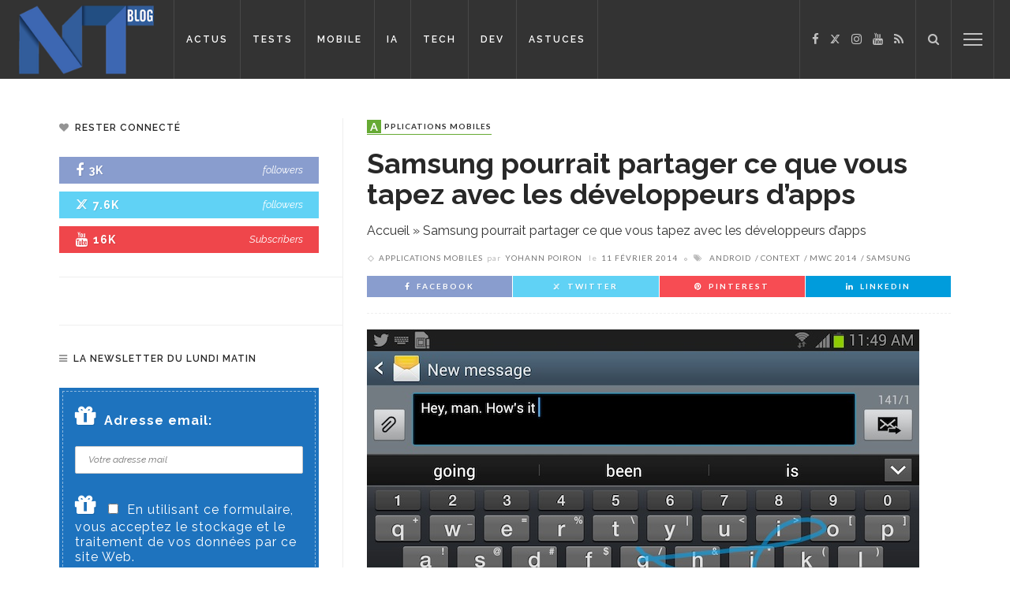

--- FILE ---
content_type: text/html; charset=UTF-8
request_url: https://www.blog-nouvelles-technologies.fr/43573/samsung-pourrait-partager-ce-que-vous-tapez-avec-les-developpeurs-dapps/
body_size: 67412
content:
<!DOCTYPE html>
<html lang="fr-FR"  data-wp-dark-mode-animation="fade" data-wp-dark-mode-preset="0" prefix="og: https://ogp.me/ns#">
<head>
	<meta charset="UTF-8"/>
	<meta http-equiv="X-UA-Compatible" content="IE=edge">
	<meta name="viewport" content="width=device-width, initial-scale=1.0">
	<link rel="profile" href="https://gmpg.org/xfn/11" />
	<link rel="pingback" href="https://www.blog-nouvelles-technologies.fr/xmlrpc.php"/>

		<link rel="apple-touch-icon" sizes="57x57" href="https://www.blog-nouvelles-technologies.fr/wp-content/themes/innovation-child/favicon/apple-touch-icon-57x57.png">
	<link rel="apple-touch-icon" sizes="60x60" href="https://www.blog-nouvelles-technologies.fr/wp-content/themes/innovation-child/favicon/apple-touch-icon-60x60.png">
	<link rel="apple-touch-icon" sizes="72x72" href="https://www.blog-nouvelles-technologies.fr/wp-content/themes/innovation-child/favicon/apple-touch-icon-72x72.png">
	<link rel="apple-touch-icon" sizes="76x76" href="https://www.blog-nouvelles-technologies.fr/wp-content/themes/innovation-child/favicon/apple-touch-icon-76x76.png">
	<link rel="apple-touch-icon" sizes="114x114" href="https://www.blog-nouvelles-technologies.fr/wp-content/themes/innovation-child/favicon/apple-touch-icon-114x114.png">
	<link rel="apple-touch-icon" sizes="120x120" href="https://www.blog-nouvelles-technologies.fr/wp-content/themes/innovation-child/favicon/apple-touch-icon-120x120.png">
	<link rel="apple-touch-icon" sizes="144x144" href="https://www.blog-nouvelles-technologies.fr/wp-content/themes/innovation-child/favicon/apple-touch-icon-144x144.png">
	<link rel="apple-touch-icon" sizes="152x152" href="https://www.blog-nouvelles-technologies.fr/wp-content/themes/innovation-child/favicon/apple-touch-icon-152x152.png">
	<link rel="apple-touch-icon" sizes="180x180" href="https://www.blog-nouvelles-technologies.fr/wp-content/themes/innovation-child/favicon/apple-touch-icon-180x180.png">
	<link rel="icon" type="image/png" href="https://www.blog-nouvelles-technologies.fr/wp-content/themes/innovation-child/favicon/favicon-32x32.png" sizes="32x32">
	<link rel="icon" type="image/png" href="https://www.blog-nouvelles-technologies.fr/wp-content/themes/innovation-child/favicon/favicon-194x194.png" sizes="194x194">
	<link rel="icon" type="image/png" href="https://www.blog-nouvelles-technologies.fr/wp-content/themes/innovation-child/favicon/favicon-96x96.png" sizes="96x96">
	<link rel="icon" type="image/png" href="https://www.blog-nouvelles-technologies.fr/wp-content/themes/innovation-child/favicon/android-chrome-192x192.png" sizes="192x192">
	<link rel="icon" type="image/png" href="https://www.blog-nouvelles-technologies.fr/wp-content/themes/innovation-child/favicon/favicon-16x16.png" sizes="16x16">
	<link rel="manifest" href="https://www.blog-nouvelles-technologies.fr/wp-content/themes/innovation-child/favicon/manifest.json">
	<link rel="mask-icon" href="https://www.blog-nouvelles-technologies.fr/wp-content/themes/innovation-child/favicon/safari-pinned-tab.svg" color="#5bbad5">
	<link rel="shortcut icon" href="https://www.blog-nouvelles-technologies.fr/wp-content/themes/innovation-child/favicon/favicon.ico">
	<meta name="msapplication-TileColor" content="#da532c">
	<meta name="msapplication-TileImage" content="https://www.blog-nouvelles-technologies.fr/wp-content/themes/innovation-child/favicon/mstile-144x144.png">
	<meta name="msapplication-config" content="https://www.blog-nouvelles-technologies.fr/wp-content/themes/innovation-child/favicon/browserconfig.xml">
	<meta name="theme-color" content="#ffffff">

	<script type="b753a24ca3e13149bdfcf13d-application/javascript">var ruby_ajax_url = "https://www.blog-nouvelles-technologies.fr/wp-admin/admin-ajax.php"</script><!-- Google tag (gtag.js) consent mode dataLayer added by Site Kit -->
<script type="b753a24ca3e13149bdfcf13d-text/javascript" id="google_gtagjs-js-consent-mode-data-layer">
/* <![CDATA[ */
window.dataLayer = window.dataLayer || [];function gtag(){dataLayer.push(arguments);}
gtag('consent', 'default', {"ad_personalization":"denied","ad_storage":"denied","ad_user_data":"denied","analytics_storage":"denied","functionality_storage":"denied","security_storage":"denied","personalization_storage":"denied","region":["AT","BE","BG","CH","CY","CZ","DE","DK","EE","ES","FI","FR","GB","GR","HR","HU","IE","IS","IT","LI","LT","LU","LV","MT","NL","NO","PL","PT","RO","SE","SI","SK"],"wait_for_update":500});
window._googlesitekitConsentCategoryMap = {"statistics":["analytics_storage"],"marketing":["ad_storage","ad_user_data","ad_personalization"],"functional":["functionality_storage","security_storage"],"preferences":["personalization_storage"]};
window._googlesitekitConsents = {"ad_personalization":"denied","ad_storage":"denied","ad_user_data":"denied","analytics_storage":"denied","functionality_storage":"denied","security_storage":"denied","personalization_storage":"denied","region":["AT","BE","BG","CH","CY","CZ","DE","DK","EE","ES","FI","FR","GB","GR","HR","HU","IE","IS","IT","LI","LT","LU","LV","MT","NL","NO","PL","PT","RO","SE","SI","SK"],"wait_for_update":500};
/* ]]> */
</script>
<!-- End Google tag (gtag.js) consent mode dataLayer added by Site Kit -->

<!-- Optimisation des moteurs de recherche par Rank Math PRO - https://rankmath.com/ -->
<title>Samsung pourrait partager ce que vous tapez avec les développeurs d&#039;apps</title>
<meta name="description" content="Les gens sont très sensibles quand il s&#039;agit de leur vie privée. Tout ce qui met en péril, est toujours confronté à une tonne de problèmes. Mais cela ne"/>
<meta name="robots" content="follow, index, max-snippet:-1, max-video-preview:-1, max-image-preview:large"/>
<link rel="canonical" href="https://www.blog-nouvelles-technologies.fr/43573/samsung-pourrait-partager-ce-que-vous-tapez-avec-les-developpeurs-dapps/" />
<meta property="og:locale" content="fr_FR" />
<meta property="og:type" content="article" />
<meta property="og:title" content="Samsung pourrait partager ce que vous tapez avec les développeurs d&#039;apps" />
<meta property="og:description" content="Les gens sont très sensibles quand il s&#039;agit de leur vie privée. Tout ce qui met en péril, est toujours confronté à une tonne de problèmes. Mais cela ne" />
<meta property="og:url" content="https://www.blog-nouvelles-technologies.fr/43573/samsung-pourrait-partager-ce-que-vous-tapez-avec-les-developpeurs-dapps/" />
<meta property="og:site_name" content="BlogNT : le Blog des Nouvelles Technologies" />
<meta property="article:publisher" content="http://www.facebook.com/BlogNT" />
<meta property="article:author" content="https://www.facebook.com/ypoiron" />
<meta property="article:tag" content="Android" />
<meta property="article:tag" content="Context" />
<meta property="article:tag" content="MWC 2014" />
<meta property="article:tag" content="Samsung" />
<meta property="article:section" content="Applications Mobiles" />
<meta property="og:image" content="https://www.blog-nouvelles-technologies.fr/wp-content/uploads/2016/04/samsung-pourrait-partager-ce-que-vous-tapez-avec-les-developpeurs-dapps-1.jpg" />
<meta property="og:image:secure_url" content="https://www.blog-nouvelles-technologies.fr/wp-content/uploads/2016/04/samsung-pourrait-partager-ce-que-vous-tapez-avec-les-developpeurs-dapps-1.jpg" />
<meta property="og:image:width" content="700" />
<meta property="og:image:height" content="394" />
<meta property="og:image:alt" content="Samsung pourrait partager ce que vous tapez avec les développeurs d&#8217;apps" />
<meta property="og:image:type" content="image/jpeg" />
<meta property="article:published_time" content="2014-02-11T09:45:25+01:00" />
<meta name="twitter:card" content="summary_large_image" />
<meta name="twitter:title" content="Samsung pourrait partager ce que vous tapez avec les développeurs d&#039;apps" />
<meta name="twitter:description" content="Les gens sont très sensibles quand il s&#039;agit de leur vie privée. Tout ce qui met en péril, est toujours confronté à une tonne de problèmes. Mais cela ne" />
<meta name="twitter:site" content="@BlogNT" />
<meta name="twitter:creator" content="@BlogNT" />
<meta name="twitter:image" content="https://www.blog-nouvelles-technologies.fr/wp-content/uploads/2016/04/samsung-pourrait-partager-ce-que-vous-tapez-avec-les-developpeurs-dapps-1.jpg" />
<meta name="twitter:label1" content="Écrit par" />
<meta name="twitter:data1" content="Yohann Poiron" />
<meta name="twitter:label2" content="Temps de lecture" />
<meta name="twitter:data2" content="1 minute" />
<script type="application/ld+json" class="rank-math-schema-pro">{"@context":"https://schema.org","@graph":[{"@type":"Place","@id":"https://www.blog-nouvelles-technologies.fr/#place","address":{"@type":"PostalAddress","addressRegion":"La Rochelle","postalCode":"17000","addressCountry":"France"}},{"@type":["LocalBusiness","Organization"],"@id":"https://www.blog-nouvelles-technologies.fr/#organization","name":"BlogNT","url":"https://www.blog-nouvelles-technologies.fr","sameAs":["http://www.facebook.com/BlogNT","https://twitter.com/BlogNT","https://www.instagram.com/blogntgram/","https://fr.linkedin.com/in/poironyohann","http://www.youtube.com/user/BlogNTTV"],"email":"contact@blognt.fr","address":{"@type":"PostalAddress","addressRegion":"La Rochelle","postalCode":"17000","addressCountry":"France"},"logo":{"@type":"ImageObject","@id":"https://www.blog-nouvelles-technologies.fr/#logo","url":"https://www.blog-nouvelles-technologies.fr/wp-content/uploads/2019/02/blognt-filigrane.png","contentUrl":"https://www.blog-nouvelles-technologies.fr/wp-content/uploads/2019/02/blognt-filigrane.png","caption":"BlogNT : le Blog des Nouvelles Technologies","inLanguage":"fr-FR","width":"507","height":"288"},"openingHours":["Monday,Tuesday,Wednesday,Thursday,Friday,Saturday,Sunday 09:00-17:00"],"description":"Le BlogNT est d\u00e9di\u00e9 aux amateurs de nouvelles technologies, de mobile, d'objets connect\u00e9s, ou encore aux d\u00e9veloppeurs, avec des tutoriels, des tests et des sujets d'actualit\u00e9s.","location":{"@id":"https://www.blog-nouvelles-technologies.fr/#place"},"image":{"@id":"https://www.blog-nouvelles-technologies.fr/#logo"}},{"@type":"WebSite","@id":"https://www.blog-nouvelles-technologies.fr/#website","url":"https://www.blog-nouvelles-technologies.fr","name":"BlogNT : le Blog des Nouvelles Technologies","alternateName":"BlogNT","publisher":{"@id":"https://www.blog-nouvelles-technologies.fr/#organization"},"inLanguage":"fr-FR"},{"@type":"ImageObject","@id":"https://www.blog-nouvelles-technologies.fr/wp-content/uploads/2016/04/samsung-pourrait-partager-ce-que-vous-tapez-avec-les-developpeurs-dapps-1.jpg","url":"https://www.blog-nouvelles-technologies.fr/wp-content/uploads/2016/04/samsung-pourrait-partager-ce-que-vous-tapez-avec-les-developpeurs-dapps-1.jpg","width":"700","height":"394","inLanguage":"fr-FR"},{"@type":"BreadcrumbList","@id":"https://www.blog-nouvelles-technologies.fr/43573/samsung-pourrait-partager-ce-que-vous-tapez-avec-les-developpeurs-dapps/#breadcrumb","itemListElement":[{"@type":"ListItem","position":"1","item":{"@id":"https://www.blog-nouvelles-technologies.fr","name":"Accueil"}},{"@type":"ListItem","position":"2","item":{"@id":"https://www.blog-nouvelles-technologies.fr/43573/samsung-pourrait-partager-ce-que-vous-tapez-avec-les-developpeurs-dapps/","name":"Samsung pourrait partager ce que vous tapez avec les d\u00e9veloppeurs d&#8217;apps"}}]},{"@type":"WebPage","@id":"https://www.blog-nouvelles-technologies.fr/43573/samsung-pourrait-partager-ce-que-vous-tapez-avec-les-developpeurs-dapps/#webpage","url":"https://www.blog-nouvelles-technologies.fr/43573/samsung-pourrait-partager-ce-que-vous-tapez-avec-les-developpeurs-dapps/","name":"Samsung pourrait partager ce que vous tapez avec les d\u00e9veloppeurs d&#039;apps","datePublished":"2014-02-11T09:45:25+01:00","dateModified":"2014-02-11T09:45:25+01:00","isPartOf":{"@id":"https://www.blog-nouvelles-technologies.fr/#website"},"primaryImageOfPage":{"@id":"https://www.blog-nouvelles-technologies.fr/wp-content/uploads/2016/04/samsung-pourrait-partager-ce-que-vous-tapez-avec-les-developpeurs-dapps-1.jpg"},"inLanguage":"fr-FR","breadcrumb":{"@id":"https://www.blog-nouvelles-technologies.fr/43573/samsung-pourrait-partager-ce-que-vous-tapez-avec-les-developpeurs-dapps/#breadcrumb"}},{"@type":"Person","@id":"https://www.blog-nouvelles-technologies.fr/43573/samsung-pourrait-partager-ce-que-vous-tapez-avec-les-developpeurs-dapps/#author","name":"Yohann Poiron","image":{"@type":"ImageObject","@id":"https://secure.gravatar.com/avatar/a97b6afb15ba51a28b35039ef47397f0b25b2d8b95c548a42f3e4ddaeb1fe352?s=96&amp;d=mm&amp;r=g","url":"https://secure.gravatar.com/avatar/a97b6afb15ba51a28b35039ef47397f0b25b2d8b95c548a42f3e4ddaeb1fe352?s=96&amp;d=mm&amp;r=g","caption":"Yohann Poiron","inLanguage":"fr-FR"},"sameAs":["http://www.cv-developpeur-web2.com","https://www.facebook.com/ypoiron","https://twitter.com/https://twitter.com/BlogNT","https://www.linkedin.com/in/poironyohann","https://www.instagram.com/lryo/","https://www.youtube.com/user/BlogNTTV"],"worksFor":{"@id":"https://www.blog-nouvelles-technologies.fr/#organization"}},{"@type":"BlogPosting","headline":"Samsung pourrait partager ce que vous tapez avec les d\u00e9veloppeurs d&#039;apps","datePublished":"2014-02-11T09:45:25+01:00","dateModified":"2014-02-11T09:45:25+01:00","author":{"@id":"https://www.blog-nouvelles-technologies.fr/43573/samsung-pourrait-partager-ce-que-vous-tapez-avec-les-developpeurs-dapps/#author","name":"Yohann Poiron"},"publisher":{"@id":"https://www.blog-nouvelles-technologies.fr/#organization"},"description":"Les gens sont tr\u00e8s sensibles quand il s&#039;agit de leur vie priv\u00e9e. Tout ce qui met en p\u00e9ril, est toujours confront\u00e9 \u00e0 une tonne de probl\u00e8mes. Mais cela ne","name":"Samsung pourrait partager ce que vous tapez avec les d\u00e9veloppeurs d&#039;apps","@id":"https://www.blog-nouvelles-technologies.fr/43573/samsung-pourrait-partager-ce-que-vous-tapez-avec-les-developpeurs-dapps/#richSnippet","isPartOf":{"@id":"https://www.blog-nouvelles-technologies.fr/43573/samsung-pourrait-partager-ce-que-vous-tapez-avec-les-developpeurs-dapps/#webpage"},"image":{"@id":"https://www.blog-nouvelles-technologies.fr/wp-content/uploads/2016/04/samsung-pourrait-partager-ce-que-vous-tapez-avec-les-developpeurs-dapps-1.jpg"},"inLanguage":"fr-FR","mainEntityOfPage":{"@id":"https://www.blog-nouvelles-technologies.fr/43573/samsung-pourrait-partager-ce-que-vous-tapez-avec-les-developpeurs-dapps/#webpage"}}]}</script>
<!-- /Extension Rank Math WordPress SEO -->

<link rel='dns-prefetch' href='//news.google.com' />
<link rel='dns-prefetch' href='//fonts.googleapis.com' />
<link rel='dns-prefetch' href='//www.googletagmanager.com' />
<link rel='dns-prefetch' href='//pagead2.googlesyndication.com' />
<link rel='dns-prefetch' href='//fundingchoicesmessages.google.com' />
<link rel='preconnect' href='https://fonts.gstatic.com' crossorigin />
<link rel="alternate" type="application/rss+xml" title="BlogNT : le Blog des Nouvelles Technologies &raquo; Flux" href="https://www.blog-nouvelles-technologies.fr/feed/" />
<link rel="alternate" title="oEmbed (JSON)" type="application/json+oembed" href="https://www.blog-nouvelles-technologies.fr/wp-json/oembed/1.0/embed?url=https%3A%2F%2Fwww.blog-nouvelles-technologies.fr%2F43573%2Fsamsung-pourrait-partager-ce-que-vous-tapez-avec-les-developpeurs-dapps%2F" />
<link rel="alternate" title="oEmbed (XML)" type="text/xml+oembed" href="https://www.blog-nouvelles-technologies.fr/wp-json/oembed/1.0/embed?url=https%3A%2F%2Fwww.blog-nouvelles-technologies.fr%2F43573%2Fsamsung-pourrait-partager-ce-que-vous-tapez-avec-les-developpeurs-dapps%2F&#038;format=xml" />
<style id='wp-img-auto-sizes-contain-inline-css' type='text/css'>
img:is([sizes=auto i],[sizes^="auto," i]){contain-intrinsic-size:3000px 1500px}
/*# sourceURL=wp-img-auto-sizes-contain-inline-css */
</style>
<style id='wp-block-library-inline-css' type='text/css'>
:root{--wp-block-synced-color:#7a00df;--wp-block-synced-color--rgb:122,0,223;--wp-bound-block-color:var(--wp-block-synced-color);--wp-editor-canvas-background:#ddd;--wp-admin-theme-color:#007cba;--wp-admin-theme-color--rgb:0,124,186;--wp-admin-theme-color-darker-10:#006ba1;--wp-admin-theme-color-darker-10--rgb:0,107,160.5;--wp-admin-theme-color-darker-20:#005a87;--wp-admin-theme-color-darker-20--rgb:0,90,135;--wp-admin-border-width-focus:2px}@media (min-resolution:192dpi){:root{--wp-admin-border-width-focus:1.5px}}.wp-element-button{cursor:pointer}:root .has-very-light-gray-background-color{background-color:#eee}:root .has-very-dark-gray-background-color{background-color:#313131}:root .has-very-light-gray-color{color:#eee}:root .has-very-dark-gray-color{color:#313131}:root .has-vivid-green-cyan-to-vivid-cyan-blue-gradient-background{background:linear-gradient(135deg,#00d084,#0693e3)}:root .has-purple-crush-gradient-background{background:linear-gradient(135deg,#34e2e4,#4721fb 50%,#ab1dfe)}:root .has-hazy-dawn-gradient-background{background:linear-gradient(135deg,#faaca8,#dad0ec)}:root .has-subdued-olive-gradient-background{background:linear-gradient(135deg,#fafae1,#67a671)}:root .has-atomic-cream-gradient-background{background:linear-gradient(135deg,#fdd79a,#004a59)}:root .has-nightshade-gradient-background{background:linear-gradient(135deg,#330968,#31cdcf)}:root .has-midnight-gradient-background{background:linear-gradient(135deg,#020381,#2874fc)}:root{--wp--preset--font-size--normal:16px;--wp--preset--font-size--huge:42px}.has-regular-font-size{font-size:1em}.has-larger-font-size{font-size:2.625em}.has-normal-font-size{font-size:var(--wp--preset--font-size--normal)}.has-huge-font-size{font-size:var(--wp--preset--font-size--huge)}.has-text-align-center{text-align:center}.has-text-align-left{text-align:left}.has-text-align-right{text-align:right}.has-fit-text{white-space:nowrap!important}#end-resizable-editor-section{display:none}.aligncenter{clear:both}.items-justified-left{justify-content:flex-start}.items-justified-center{justify-content:center}.items-justified-right{justify-content:flex-end}.items-justified-space-between{justify-content:space-between}.screen-reader-text{border:0;clip-path:inset(50%);height:1px;margin:-1px;overflow:hidden;padding:0;position:absolute;width:1px;word-wrap:normal!important}.screen-reader-text:focus{background-color:#ddd;clip-path:none;color:#444;display:block;font-size:1em;height:auto;left:5px;line-height:normal;padding:15px 23px 14px;text-decoration:none;top:5px;width:auto;z-index:100000}html :where(.has-border-color){border-style:solid}html :where([style*=border-top-color]){border-top-style:solid}html :where([style*=border-right-color]){border-right-style:solid}html :where([style*=border-bottom-color]){border-bottom-style:solid}html :where([style*=border-left-color]){border-left-style:solid}html :where([style*=border-width]){border-style:solid}html :where([style*=border-top-width]){border-top-style:solid}html :where([style*=border-right-width]){border-right-style:solid}html :where([style*=border-bottom-width]){border-bottom-style:solid}html :where([style*=border-left-width]){border-left-style:solid}html :where(img[class*=wp-image-]){height:auto;max-width:100%}:where(figure){margin:0 0 1em}html :where(.is-position-sticky){--wp-admin--admin-bar--position-offset:var(--wp-admin--admin-bar--height,0px)}@media screen and (max-width:600px){html :where(.is-position-sticky){--wp-admin--admin-bar--position-offset:0px}}

/*# sourceURL=wp-block-library-inline-css */
</style><style id='global-styles-inline-css' type='text/css'>
:root{--wp--preset--aspect-ratio--square: 1;--wp--preset--aspect-ratio--4-3: 4/3;--wp--preset--aspect-ratio--3-4: 3/4;--wp--preset--aspect-ratio--3-2: 3/2;--wp--preset--aspect-ratio--2-3: 2/3;--wp--preset--aspect-ratio--16-9: 16/9;--wp--preset--aspect-ratio--9-16: 9/16;--wp--preset--color--black: #000000;--wp--preset--color--cyan-bluish-gray: #abb8c3;--wp--preset--color--white: #ffffff;--wp--preset--color--pale-pink: #f78da7;--wp--preset--color--vivid-red: #cf2e2e;--wp--preset--color--luminous-vivid-orange: #ff6900;--wp--preset--color--luminous-vivid-amber: #fcb900;--wp--preset--color--light-green-cyan: #7bdcb5;--wp--preset--color--vivid-green-cyan: #00d084;--wp--preset--color--pale-cyan-blue: #8ed1fc;--wp--preset--color--vivid-cyan-blue: #0693e3;--wp--preset--color--vivid-purple: #9b51e0;--wp--preset--gradient--vivid-cyan-blue-to-vivid-purple: linear-gradient(135deg,rgb(6,147,227) 0%,rgb(155,81,224) 100%);--wp--preset--gradient--light-green-cyan-to-vivid-green-cyan: linear-gradient(135deg,rgb(122,220,180) 0%,rgb(0,208,130) 100%);--wp--preset--gradient--luminous-vivid-amber-to-luminous-vivid-orange: linear-gradient(135deg,rgb(252,185,0) 0%,rgb(255,105,0) 100%);--wp--preset--gradient--luminous-vivid-orange-to-vivid-red: linear-gradient(135deg,rgb(255,105,0) 0%,rgb(207,46,46) 100%);--wp--preset--gradient--very-light-gray-to-cyan-bluish-gray: linear-gradient(135deg,rgb(238,238,238) 0%,rgb(169,184,195) 100%);--wp--preset--gradient--cool-to-warm-spectrum: linear-gradient(135deg,rgb(74,234,220) 0%,rgb(151,120,209) 20%,rgb(207,42,186) 40%,rgb(238,44,130) 60%,rgb(251,105,98) 80%,rgb(254,248,76) 100%);--wp--preset--gradient--blush-light-purple: linear-gradient(135deg,rgb(255,206,236) 0%,rgb(152,150,240) 100%);--wp--preset--gradient--blush-bordeaux: linear-gradient(135deg,rgb(254,205,165) 0%,rgb(254,45,45) 50%,rgb(107,0,62) 100%);--wp--preset--gradient--luminous-dusk: linear-gradient(135deg,rgb(255,203,112) 0%,rgb(199,81,192) 50%,rgb(65,88,208) 100%);--wp--preset--gradient--pale-ocean: linear-gradient(135deg,rgb(255,245,203) 0%,rgb(182,227,212) 50%,rgb(51,167,181) 100%);--wp--preset--gradient--electric-grass: linear-gradient(135deg,rgb(202,248,128) 0%,rgb(113,206,126) 100%);--wp--preset--gradient--midnight: linear-gradient(135deg,rgb(2,3,129) 0%,rgb(40,116,252) 100%);--wp--preset--font-size--small: 13px;--wp--preset--font-size--medium: 20px;--wp--preset--font-size--large: 36px;--wp--preset--font-size--x-large: 42px;--wp--preset--spacing--20: 0.44rem;--wp--preset--spacing--30: 0.67rem;--wp--preset--spacing--40: 1rem;--wp--preset--spacing--50: 1.5rem;--wp--preset--spacing--60: 2.25rem;--wp--preset--spacing--70: 3.38rem;--wp--preset--spacing--80: 5.06rem;--wp--preset--shadow--natural: 6px 6px 9px rgba(0, 0, 0, 0.2);--wp--preset--shadow--deep: 12px 12px 50px rgba(0, 0, 0, 0.4);--wp--preset--shadow--sharp: 6px 6px 0px rgba(0, 0, 0, 0.2);--wp--preset--shadow--outlined: 6px 6px 0px -3px rgb(255, 255, 255), 6px 6px rgb(0, 0, 0);--wp--preset--shadow--crisp: 6px 6px 0px rgb(0, 0, 0);}:where(.is-layout-flex){gap: 0.5em;}:where(.is-layout-grid){gap: 0.5em;}body .is-layout-flex{display: flex;}.is-layout-flex{flex-wrap: wrap;align-items: center;}.is-layout-flex > :is(*, div){margin: 0;}body .is-layout-grid{display: grid;}.is-layout-grid > :is(*, div){margin: 0;}:where(.wp-block-columns.is-layout-flex){gap: 2em;}:where(.wp-block-columns.is-layout-grid){gap: 2em;}:where(.wp-block-post-template.is-layout-flex){gap: 1.25em;}:where(.wp-block-post-template.is-layout-grid){gap: 1.25em;}.has-black-color{color: var(--wp--preset--color--black) !important;}.has-cyan-bluish-gray-color{color: var(--wp--preset--color--cyan-bluish-gray) !important;}.has-white-color{color: var(--wp--preset--color--white) !important;}.has-pale-pink-color{color: var(--wp--preset--color--pale-pink) !important;}.has-vivid-red-color{color: var(--wp--preset--color--vivid-red) !important;}.has-luminous-vivid-orange-color{color: var(--wp--preset--color--luminous-vivid-orange) !important;}.has-luminous-vivid-amber-color{color: var(--wp--preset--color--luminous-vivid-amber) !important;}.has-light-green-cyan-color{color: var(--wp--preset--color--light-green-cyan) !important;}.has-vivid-green-cyan-color{color: var(--wp--preset--color--vivid-green-cyan) !important;}.has-pale-cyan-blue-color{color: var(--wp--preset--color--pale-cyan-blue) !important;}.has-vivid-cyan-blue-color{color: var(--wp--preset--color--vivid-cyan-blue) !important;}.has-vivid-purple-color{color: var(--wp--preset--color--vivid-purple) !important;}.has-black-background-color{background-color: var(--wp--preset--color--black) !important;}.has-cyan-bluish-gray-background-color{background-color: var(--wp--preset--color--cyan-bluish-gray) !important;}.has-white-background-color{background-color: var(--wp--preset--color--white) !important;}.has-pale-pink-background-color{background-color: var(--wp--preset--color--pale-pink) !important;}.has-vivid-red-background-color{background-color: var(--wp--preset--color--vivid-red) !important;}.has-luminous-vivid-orange-background-color{background-color: var(--wp--preset--color--luminous-vivid-orange) !important;}.has-luminous-vivid-amber-background-color{background-color: var(--wp--preset--color--luminous-vivid-amber) !important;}.has-light-green-cyan-background-color{background-color: var(--wp--preset--color--light-green-cyan) !important;}.has-vivid-green-cyan-background-color{background-color: var(--wp--preset--color--vivid-green-cyan) !important;}.has-pale-cyan-blue-background-color{background-color: var(--wp--preset--color--pale-cyan-blue) !important;}.has-vivid-cyan-blue-background-color{background-color: var(--wp--preset--color--vivid-cyan-blue) !important;}.has-vivid-purple-background-color{background-color: var(--wp--preset--color--vivid-purple) !important;}.has-black-border-color{border-color: var(--wp--preset--color--black) !important;}.has-cyan-bluish-gray-border-color{border-color: var(--wp--preset--color--cyan-bluish-gray) !important;}.has-white-border-color{border-color: var(--wp--preset--color--white) !important;}.has-pale-pink-border-color{border-color: var(--wp--preset--color--pale-pink) !important;}.has-vivid-red-border-color{border-color: var(--wp--preset--color--vivid-red) !important;}.has-luminous-vivid-orange-border-color{border-color: var(--wp--preset--color--luminous-vivid-orange) !important;}.has-luminous-vivid-amber-border-color{border-color: var(--wp--preset--color--luminous-vivid-amber) !important;}.has-light-green-cyan-border-color{border-color: var(--wp--preset--color--light-green-cyan) !important;}.has-vivid-green-cyan-border-color{border-color: var(--wp--preset--color--vivid-green-cyan) !important;}.has-pale-cyan-blue-border-color{border-color: var(--wp--preset--color--pale-cyan-blue) !important;}.has-vivid-cyan-blue-border-color{border-color: var(--wp--preset--color--vivid-cyan-blue) !important;}.has-vivid-purple-border-color{border-color: var(--wp--preset--color--vivid-purple) !important;}.has-vivid-cyan-blue-to-vivid-purple-gradient-background{background: var(--wp--preset--gradient--vivid-cyan-blue-to-vivid-purple) !important;}.has-light-green-cyan-to-vivid-green-cyan-gradient-background{background: var(--wp--preset--gradient--light-green-cyan-to-vivid-green-cyan) !important;}.has-luminous-vivid-amber-to-luminous-vivid-orange-gradient-background{background: var(--wp--preset--gradient--luminous-vivid-amber-to-luminous-vivid-orange) !important;}.has-luminous-vivid-orange-to-vivid-red-gradient-background{background: var(--wp--preset--gradient--luminous-vivid-orange-to-vivid-red) !important;}.has-very-light-gray-to-cyan-bluish-gray-gradient-background{background: var(--wp--preset--gradient--very-light-gray-to-cyan-bluish-gray) !important;}.has-cool-to-warm-spectrum-gradient-background{background: var(--wp--preset--gradient--cool-to-warm-spectrum) !important;}.has-blush-light-purple-gradient-background{background: var(--wp--preset--gradient--blush-light-purple) !important;}.has-blush-bordeaux-gradient-background{background: var(--wp--preset--gradient--blush-bordeaux) !important;}.has-luminous-dusk-gradient-background{background: var(--wp--preset--gradient--luminous-dusk) !important;}.has-pale-ocean-gradient-background{background: var(--wp--preset--gradient--pale-ocean) !important;}.has-electric-grass-gradient-background{background: var(--wp--preset--gradient--electric-grass) !important;}.has-midnight-gradient-background{background: var(--wp--preset--gradient--midnight) !important;}.has-small-font-size{font-size: var(--wp--preset--font-size--small) !important;}.has-medium-font-size{font-size: var(--wp--preset--font-size--medium) !important;}.has-large-font-size{font-size: var(--wp--preset--font-size--large) !important;}.has-x-large-font-size{font-size: var(--wp--preset--font-size--x-large) !important;}
/*# sourceURL=global-styles-inline-css */
</style>

<style id='classic-theme-styles-inline-css' type='text/css'>
/*! This file is auto-generated */
.wp-block-button__link{color:#fff;background-color:#32373c;border-radius:9999px;box-shadow:none;text-decoration:none;padding:calc(.667em + 2px) calc(1.333em + 2px);font-size:1.125em}.wp-block-file__button{background:#32373c;color:#fff;text-decoration:none}
/*# sourceURL=/wp-includes/css/classic-themes.min.css */
</style>
<link rel='stylesheet' id='wpo_min-header-0-css' href='https://www.blog-nouvelles-technologies.fr/wp-content/cache/wpo-minify/1768284060/assets/wpo-minify-header-fa931a3f.min.css' type='text/css' media='all' />
<link rel='stylesheet' id='wpo_min-header-1-css' href='https://www.blog-nouvelles-technologies.fr/wp-content/cache/wpo-minify/1768284060/assets/wpo-minify-header-34b51115.min.css' type='text/css' media='handheld, projection, screen' />
<link rel='stylesheet' id='wpo_min-header-2-css' href='https://www.blog-nouvelles-technologies.fr/wp-content/cache/wpo-minify/1768284060/assets/wpo-minify-header-7a6e78cc.min.css' type='text/css' media='all' />
<script type="b753a24ca3e13149bdfcf13d-text/javascript" src="https://www.blog-nouvelles-technologies.fr/wp-content/plugins/wp-dark-mode/assets/js/dark-mode.js" id="wp-dark-mode-automatic-js"></script>
<script type="b753a24ca3e13149bdfcf13d-text/javascript" id="wp-dark-mode-js-extra">
/* <![CDATA[ */
var wp_dark_mode_json = {"security_key":"46e32be9c5","is_pro":"","version":"5.3.0","is_excluded":"","excluded_elements":" #wpadminbar, .wp-dark-mode-switch, .elementor-button-content-wrapper","options":{"frontend_enabled":true,"frontend_mode":"device","frontend_time_starts":"06:00 PM","frontend_time_ends":"06:00 AM","frontend_custom_css":"","frontend_remember_choice":true,"admin_enabled":true,"admin_enabled_block_editor":true,"admin_enabled_classic_editor":false,"floating_switch_enabled":true,"floating_switch_display":{"desktop":true,"mobile":true,"tablet":true},"floating_switch_has_delay":false,"floating_switch_delay":5,"floating_switch_hide_on_idle":false,"floating_switch_idle_timeout":5,"floating_switch_enabled_login_pages":false,"floating_switch_style":3,"floating_switch_size":"1","floating_switch_size_custom":100,"floating_switch_position":"right","floating_switch_position_side":"right","floating_switch_position_side_value":10,"floating_switch_position_bottom_value":10,"floating_switch_enabled_attention_effect":false,"floating_switch_attention_effect":"none","floating_switch_enabled_cta":false,"floating_switch_cta_text":"","floating_switch_cta_color":"","floating_switch_cta_background":"","floating_switch_enabled_custom_icons":false,"floating_switch_icon_light":"","floating_switch_icon_dark":"","floating_switch_enabled_custom_texts":false,"floating_switch_text_light":"Light","floating_switch_text_dark":"Dark","menu_switch_enabled":false,"content_switch_enabled_top_of_posts":false,"content_switch_enabled_top_of_pages":false,"content_switch_style":1,"custom_triggers_enabled":false,"custom_triggers_triggers":[],"color_mode":"automatic","color_presets":[{"name":"Sweet Dark","bg":"#11131F","text":"#F8FAFC","link":"#04E2FF","link_hover":"#98F3FF","input_bg":"#45425F","input_text":"#FFFFFF","input_placeholder":"#6B7399","button_text":"#F8FAFC","button_hover_text":"#F3F5F7","button_bg":"#2E89FF","button_hover_bg":"#77B2FF","button_border":"#2E89FF","enable_scrollbar":true,"scrollbar_track":"#1D2033","scrollbar_thumb":"#2E334D"},{"name":"Gold","bg":"#000","text":"#dfdedb","link":"#e58c17","link_hover":"#e58c17","input_bg":"#000","input_text":"#dfdedb","input_placeholder":"#dfdedb","button_text":"#dfdedb","button_hover_text":"#dfdedb","button_bg":"#141414","button_hover_bg":"#141414","button_border":"#1e1e1e","enable_scrollbar":false,"scrollbar_track":"#141414","scrollbar_thumb":"#dfdedb"},{"name":"Sapphire","bg":"#1B2836","text":"#fff","link":"#459BE6","link_hover":"#459BE6","input_bg":"#1B2836","input_text":"#fff","input_placeholder":"#fff","button_text":"#fff","button_hover_text":"#fff","button_bg":"#2f3c4a","button_hover_bg":"#2f3c4a","button_border":"#394654","enable_scrollbar":false,"scrollbar_track":"#1B2836","scrollbar_thumb":"#fff"},{"name":"Tailwind","bg":"#111827","text":"#F8FAFC","link":"#06B6D4","link_hover":"#7EE5F6","input_bg":"#1E2133","input_text":"#FFFFFF","input_placeholder":"#A8AFBA","button_text":"#F8FAFC","button_hover_text":"#F3F5F7","button_bg":"#6366F1","button_hover_bg":"#8688FF","button_border":"#6E71FF","enable_scrollbar":false,"scrollbar_track":"#111827","scrollbar_thumb":"#374151"},{"name":"Midnight Bloom","bg":"#141438","text":"#F8FAFC","link":"#908DFF","link_hover":"#C1C0FF","input_bg":"#43415A","input_text":"#FFFFFF","input_placeholder":"#A9A7B7","button_text":"#141438","button_hover_text":"#33336F","button_bg":"#908DFF","button_hover_bg":"#B0AEFF","button_border":"#908DFF","enable_scrollbar":false,"scrollbar_track":"#212244","scrollbar_thumb":"#16173A"},{"name":"Fuchsia","bg":"#1E0024","text":"#fff","link":"#E251FF","link_hover":"#E251FF","input_bg":"#1E0024","input_text":"#fff","input_placeholder":"#fff","button_text":"#fff","button_hover_text":"#fff","button_bg":"#321438","button_hover_bg":"#321438","button_border":"#321438","enable_scrollbar":false,"scrollbar_track":"#1E0024","scrollbar_thumb":"#fff"},{"name":"Rose","bg":"#270000","text":"#fff","link":"#FF7878","link_hover":"#FF7878","input_bg":"#270000","input_text":"#fff","input_placeholder":"#fff","button_text":"#fff","button_hover_text":"#fff","button_bg":"#3b1414","button_hover_bg":"#3b1414","button_border":"#451e1e","enable_scrollbar":false,"scrollbar_track":"#270000","scrollbar_thumb":"#fff"},{"name":"Violet","bg":"#160037","text":"#EBEBEB","link":"#B381FF","link_hover":"#B381FF","input_bg":"#160037","input_text":"#EBEBEB","input_placeholder":"#EBEBEB","button_text":"#EBEBEB","button_hover_text":"#EBEBEB","button_bg":"#2a144b","button_hover_bg":"#2a144b","button_border":"#341e55","enable_scrollbar":false,"scrollbar_track":"#160037","scrollbar_thumb":"#EBEBEB"},{"name":"Pink","bg":"#121212","text":"#E6E6E6","link":"#FF9191","link_hover":"#FF9191","input_bg":"#121212","input_text":"#E6E6E6","input_placeholder":"#E6E6E6","button_text":"#E6E6E6","button_hover_text":"#E6E6E6","button_bg":"#262626","button_hover_bg":"#262626","button_border":"#303030","enable_scrollbar":false,"scrollbar_track":"#121212","scrollbar_thumb":"#E6E6E6"},{"name":"Kelly","bg":"#000A3B","text":"#FFFFFF","link":"#3AFF82","link_hover":"#3AFF82","input_bg":"#000A3B","input_text":"#FFFFFF","input_placeholder":"#FFFFFF","button_text":"#FFFFFF","button_hover_text":"#FFFFFF","button_bg":"#141e4f","button_hover_bg":"#141e4f","button_border":"#1e2859","enable_scrollbar":false,"scrollbar_track":"#000A3B","scrollbar_thumb":"#FFFFFF"},{"name":"Magenta","bg":"#171717","text":"#BFB7C0","link":"#F776F0","link_hover":"#F776F0","input_bg":"#171717","input_text":"#BFB7C0","input_placeholder":"#BFB7C0","button_text":"#BFB7C0","button_hover_text":"#BFB7C0","button_bg":"#2b2b2b","button_hover_bg":"#2b2b2b","button_border":"#353535","enable_scrollbar":false,"scrollbar_track":"#171717","scrollbar_thumb":"#BFB7C0"},{"name":"Green","bg":"#003711","text":"#FFFFFF","link":"#84FF6D","link_hover":"#84FF6D","input_bg":"#003711","input_text":"#FFFFFF","input_placeholder":"#FFFFFF","button_text":"#FFFFFF","button_hover_text":"#FFFFFF","button_bg":"#144b25","button_hover_bg":"#144b25","button_border":"#1e552f","enable_scrollbar":false,"scrollbar_track":"#003711","scrollbar_thumb":"#FFFFFF"},{"name":"Orange","bg":"#23243A","text":"#D6CB99","link":"#FF9323","link_hover":"#FF9323","input_bg":"#23243A","input_text":"#D6CB99","input_placeholder":"#D6CB99","button_text":"#D6CB99","button_hover_text":"#D6CB99","button_bg":"#37384e","button_hover_bg":"#37384e","button_border":"#414258","enable_scrollbar":false,"scrollbar_track":"#23243A","scrollbar_thumb":"#D6CB99"},{"name":"Yellow","bg":"#151819","text":"#D5D6D7","link":"#DAA40B","link_hover":"#DAA40B","input_bg":"#151819","input_text":"#D5D6D7","input_placeholder":"#D5D6D7","button_text":"#D5D6D7","button_hover_text":"#D5D6D7","button_bg":"#292c2d","button_hover_bg":"#292c2d","button_border":"#333637","enable_scrollbar":false,"scrollbar_track":"#151819","scrollbar_thumb":"#D5D6D7"},{"name":"Facebook","bg":"#18191A","text":"#DCDEE3","link":"#2D88FF","link_hover":"#2D88FF","input_bg":"#18191A","input_text":"#DCDEE3","input_placeholder":"#DCDEE3","button_text":"#DCDEE3","button_hover_text":"#DCDEE3","button_bg":"#2c2d2e","button_hover_bg":"#2c2d2e","button_border":"#363738","enable_scrollbar":false,"scrollbar_track":"#18191A","scrollbar_thumb":"#DCDEE3"},{"name":"Twitter","bg":"#141d26","text":"#fff","link":"#1C9CEA","link_hover":"#1C9CEA","input_bg":"#141d26","input_text":"#fff","input_placeholder":"#fff","button_text":"#fff","button_hover_text":"#fff","button_bg":"#28313a","button_hover_bg":"#28313a","button_border":"#323b44","enable_scrollbar":false,"scrollbar_track":"#141d26","scrollbar_thumb":"#fff"}],"color_preset_id":0,"color_filter_brightness":100,"color_filter_contrast":90,"color_filter_grayscale":0,"color_filter_sepia":10,"image_replaces":[],"image_enabled_low_brightness":true,"image_brightness":80,"image_low_brightness_excludes":[],"image_enabled_low_grayscale":false,"image_grayscale":0,"image_low_grayscale_excludes":[],"video_replaces":[],"video_enabled_low_brightness":false,"video_brightness":80,"video_low_brightness_excludes":[],"video_enabled_low_grayscale":false,"video_grayscale":0,"video_low_grayscale_excludes":[],"animation_enabled":true,"animation_name":"fade","performance_track_dynamic_content":false,"performance_load_scripts_in_footer":false,"performance_execute_as":"sync","performance_exclude_cache":false,"excludes_elements":"","excludes_elements_includes":"","excludes_posts":[],"excludes_posts_all":false,"excludes_posts_except":[],"excludes_taxonomies":[],"excludes_taxonomies_all":false,"excludes_taxonomies_except":[],"excludes_wc_products":[],"excludes_wc_products_all":false,"excludes_wc_products_except":[],"excludes_wc_categories":[],"excludes_wc_categories_all":false,"excludes_wc_categories_except":[],"accessibility_enabled_keyboard_shortcut":true,"accessibility_enabled_url_param":false,"typography_enabled":true,"typography_font_size":"1.2","typography_font_size_custom":100,"analytics_enabled":true,"analytics_enabled_dashboard_widget":true,"analytics_enabled_email_reporting":false,"analytics_email_reporting_frequency":"daily","analytics_email_reporting_address":"","analytics_email_reporting_subject":"WP Dark Mode Analytics Report"},"analytics_enabled":"1","url":{"ajax":"https://www.blog-nouvelles-technologies.fr/wp-admin/admin-ajax.php","home":"https://www.blog-nouvelles-technologies.fr","admin":"https://www.blog-nouvelles-technologies.fr/wp-admin/","assets":"https://www.blog-nouvelles-technologies.fr/wp-content/plugins/wp-dark-mode/assets/"},"debug":"","additional":{"is_elementor_editor":false}};
var wp_dark_mode_icons = {"HalfMoonFilled":"\u003Csvg viewBox=\"0 0 30 30\" fill=\"none\" xmlns=\"http://www.w3.org/2000/svg\" class=\"wp-dark-mode-ignore\"\u003E\u003Cpath fill-rule=\"evenodd\" clip-rule=\"evenodd\" d=\"M10.8956 0.505198C11.2091 0.818744 11.3023 1.29057 11.1316 1.69979C10.4835 3.25296 10.125 4.95832 10.125 6.75018C10.125 13.9989 16.0013 19.8752 23.25 19.8752C25.0419 19.8752 26.7472 19.5167 28.3004 18.8686C28.7096 18.6979 29.1814 18.7911 29.495 19.1046C29.8085 19.4182 29.9017 19.89 29.731 20.2992C27.4235 25.8291 21.9642 29.7189 15.5938 29.7189C7.13689 29.7189 0.28125 22.8633 0.28125 14.4064C0.28125 8.036 4.17113 2.57666 9.70097 0.269199C10.1102 0.098441 10.582 0.191653 10.8956 0.505198Z\" fill=\"currentColor\"/\u003E\u003C/svg\u003E","HalfMoonOutlined":"\u003Csvg viewBox=\"0 0 25 25\" fill=\"none\" xmlns=\"http://www.w3.org/2000/svg\" class=\"wp-dark-mode-ignore\"\u003E \u003Cpath d=\"M23.3773 16.5026C22.0299 17.0648 20.5512 17.3753 19 17.3753C12.7178 17.3753 7.625 12.2826 7.625 6.00031C7.625 4.44912 7.9355 2.97044 8.49773 1.62305C4.38827 3.33782 1.5 7.39427 1.5 12.1253C1.5 18.4076 6.59276 23.5003 12.875 23.5003C17.606 23.5003 21.6625 20.612 23.3773 16.5026Z\" stroke=\"currentColor\" stroke-width=\"1.5\" stroke-linecap=\"round\" stroke-linejoin=\"round\"/\u003E\u003C/svg\u003E","CurvedMoonFilled":"\u003Csvg  viewBox=\"0 0 23 23\" fill=\"none\" xmlns=\"http://www.w3.org/2000/svg\" class=\"wp-dark-mode-ignore\"\u003E\u003Cpath d=\"M6.11767 1.57622C8.52509 0.186296 11.2535 -0.171447 13.8127 0.36126C13.6914 0.423195 13.5692 0.488292 13.4495 0.557448C9.41421 2.88721 8.09657 8.15546 10.503 12.3234C12.9105 16.4934 18.1326 17.9833 22.1658 15.6547C22.2856 15.5855 22.4031 15.5123 22.5174 15.4382C21.6991 17.9209 20.0251 20.1049 17.6177 21.4948C12.2943 24.5683 5.40509 22.5988 2.23017 17.0997C-0.947881 11.5997 0.79427 4.64968 6.11767 1.57622ZM4.77836 10.2579C4.70178 10.3021 4.6784 10.4022 4.72292 10.4793C4.76861 10.5585 4.86776 10.5851 4.94238 10.542C5.01896 10.4978 5.04235 10.3977 4.99783 10.3206C4.95331 10.2435 4.85495 10.2137 4.77836 10.2579ZM14.0742 19.6608C14.1508 19.6166 14.1741 19.5165 14.1296 19.4394C14.0839 19.3603 13.9848 19.3336 13.9102 19.3767C13.8336 19.4209 13.8102 19.521 13.8547 19.5981C13.8984 19.6784 13.9976 19.705 14.0742 19.6608ZM6.11345 5.87243C6.19003 5.82822 6.21341 5.72814 6.16889 5.65103C6.1232 5.57189 6.02405 5.54526 5.94943 5.58835C5.87285 5.63256 5.84947 5.73264 5.89399 5.80975C5.93654 5.88799 6.03687 5.91665 6.11345 5.87243ZM9.42944 18.3138C9.50603 18.2696 9.52941 18.1695 9.48489 18.0924C9.4392 18.0133 9.34004 17.9867 9.26543 18.0297C9.18885 18.074 9.16546 18.174 9.20998 18.2511C9.25254 18.3294 9.35286 18.358 9.42944 18.3138ZM6.25969 15.1954L7.35096 16.3781L6.87234 14.8416L8.00718 13.7644L6.50878 14.2074L5.41751 13.0247L5.89613 14.5611L4.76326 15.6372L6.25969 15.1954Z\" fill=\"white\"/\u003E\u003C/svg\u003E","CurvedMoonOutlined":"\u003Csvg viewBox=\"0 0 16 16\" fill=\"none\" xmlns=\"http://www.w3.org/2000/svg\" class=\"wp-dark-mode-ignore\"\u003E \u003Cpath d=\"M5.99222 9.70618C8.30834 12.0223 12.0339 12.0633 14.4679 9.87934C14.1411 11.0024 13.5331 12.0648 12.643 12.9549C9.85623 15.7417 5.38524 15.7699 2.65685 13.0415C-0.0715325 10.3132 -0.0432656 5.84217 2.74352 3.05539C3.63362 2.16529 4.69605 1.55721 5.81912 1.23044C3.63513 3.66445 3.67608 7.39004 5.99222 9.70618Z\" stroke=\"currentColor\"/\u003E \u003C/svg\u003E","SunFilled":"\u003Csvg viewBox=\"0 0 22 22\" fill=\"none\" xmlns=\"http://www.w3.org/2000/svg\" class=\"wp-dark-mode-ignore\"\u003E\u003Cpath fill-rule=\"evenodd\" clip-rule=\"evenodd\" d=\"M10.9999 3.73644C11.1951 3.73644 11.3548 3.57676 11.3548 3.3816V0.354838C11.3548 0.159677 11.1951 0 10.9999 0C10.8048 0 10.6451 0.159677 10.6451 0.354838V3.38515C10.6451 3.58031 10.8048 3.73644 10.9999 3.73644ZM10.9998 4.61291C7.47269 4.61291 4.6127 7.4729 4.6127 11C4.6127 14.5271 7.47269 17.3871 10.9998 17.3871C14.5269 17.3871 17.3868 14.5271 17.3868 11C17.3868 7.4729 14.5269 4.61291 10.9998 4.61291ZM10.9998 6.3871C8.45559 6.3871 6.38688 8.4558 6.38688 11C6.38688 11.1951 6.22721 11.3548 6.03205 11.3548C5.83688 11.3548 5.67721 11.1951 5.67721 11C5.67721 8.06548 8.06526 5.67742 10.9998 5.67742C11.1949 5.67742 11.3546 5.8371 11.3546 6.03226C11.3546 6.22742 11.1949 6.3871 10.9998 6.3871ZM10.6451 18.6184C10.6451 18.4232 10.8048 18.2635 10.9999 18.2635C11.1951 18.2635 11.3548 18.4197 11.3548 18.6148V21.6451C11.3548 21.8403 11.1951 22 10.9999 22C10.8048 22 10.6451 21.8403 10.6451 21.6451V18.6184ZM6.88367 4.58091C6.95109 4.69446 7.06819 4.75833 7.19238 4.75833C7.2527 4.75833 7.31302 4.74414 7.3698 4.7122C7.54012 4.61285 7.59689 4.3964 7.50109 4.22608L5.98593 1.60383C5.88658 1.43351 5.67013 1.37673 5.4998 1.47254C5.32948 1.57189 5.27271 1.78834 5.36851 1.95867L6.88367 4.58091ZM14.6298 17.2877C14.8001 17.1919 15.0166 17.2487 15.1159 17.419L16.6311 20.0413C16.7269 20.2116 16.6701 20.428 16.4998 20.5274C16.443 20.5593 16.3827 20.5735 16.3224 20.5735C16.1982 20.5735 16.0811 20.5096 16.0137 20.3961L14.4985 17.7738C14.4027 17.6035 14.4595 17.3871 14.6298 17.2877ZM1.60383 5.98611L4.22608 7.50127C4.28285 7.5332 4.34317 7.5474 4.4035 7.5474C4.52769 7.5474 4.64478 7.48353 4.7122 7.36998C4.81156 7.19966 4.75124 6.98321 4.58091 6.88385L1.95867 5.36869C1.78834 5.26934 1.57189 5.32966 1.47254 5.49998C1.37673 5.67031 1.43351 5.88676 1.60383 5.98611ZM17.774 14.4986L20.3963 16.0137C20.5666 16.1131 20.6234 16.3295 20.5276 16.4999C20.4601 16.6134 20.3431 16.6773 20.2189 16.6773C20.1585 16.6773 20.0982 16.6631 20.0414 16.6312L17.4192 15.116C17.2489 15.0166 17.1885 14.8002 17.2879 14.6299C17.3873 14.4596 17.6037 14.3992 17.774 14.4986ZM3.73644 10.9999C3.73644 10.8048 3.57676 10.6451 3.3816 10.6451H0.354837C0.159677 10.6451 0 10.8048 0 10.9999C0 11.1951 0.159677 11.3548 0.354837 11.3548H3.38515C3.58031 11.3548 3.73644 11.1951 3.73644 10.9999ZM18.6148 10.6451H21.6451C21.8403 10.6451 22 10.8048 22 10.9999C22 11.1951 21.8403 11.3548 21.6451 11.3548H18.6148C18.4197 11.3548 18.26 11.1951 18.26 10.9999C18.26 10.8048 18.4197 10.6451 18.6148 10.6451ZM4.7122 14.6299C4.61285 14.4596 4.3964 14.4028 4.22608 14.4986L1.60383 16.0138C1.43351 16.1131 1.37673 16.3296 1.47254 16.4999C1.53996 16.6135 1.65705 16.6773 1.78125 16.6773C1.84157 16.6773 1.90189 16.6631 1.95867 16.6312L4.58091 15.116C4.75124 15.0167 4.80801 14.8002 4.7122 14.6299ZM17.5963 7.54732C17.4721 7.54732 17.355 7.48345 17.2876 7.36991C17.1918 7.19958 17.2486 6.98313 17.4189 6.88378L20.0412 5.36862C20.2115 5.27282 20.4279 5.32959 20.5273 5.49991C20.6231 5.67023 20.5663 5.88669 20.396 5.98604L17.7737 7.5012C17.717 7.53313 17.6566 7.54732 17.5963 7.54732ZM7.37009 17.2877C7.19976 17.1883 6.98331 17.2487 6.88396 17.419L5.3688 20.0412C5.26945 20.2115 5.32977 20.428 5.50009 20.5274C5.55687 20.5593 5.61719 20.5735 5.67751 20.5735C5.8017 20.5735 5.9188 20.5096 5.98622 20.3961L7.50138 17.7738C7.59718 17.6035 7.54041 17.387 7.37009 17.2877ZM14.8072 4.7583C14.7469 4.7583 14.6866 4.7441 14.6298 4.71217C14.4595 4.61281 14.4027 4.39636 14.4985 4.22604L16.0137 1.60379C16.113 1.43347 16.3295 1.37315 16.4998 1.4725C16.6701 1.57186 16.7304 1.78831 16.6311 1.95863L15.1159 4.58088C15.0485 4.69443 14.9314 4.7583 14.8072 4.7583ZM8.68659 3.73643C8.72917 3.89611 8.87111 3.99901 9.02724 3.99901C9.05917 3.99901 9.08756 3.99546 9.11949 3.98837C9.30756 3.93869 9.4211 3.74353 9.37143 3.55546L8.86401 1.65708C8.81433 1.46902 8.61917 1.35547 8.43111 1.40515C8.24304 1.45483 8.1295 1.64999 8.17917 1.83805L8.68659 3.73643ZM12.8805 18.0152C13.0686 17.9655 13.2637 18.079 13.3134 18.2671L13.8208 20.1655C13.8705 20.3535 13.757 20.5487 13.5689 20.5984C13.537 20.6055 13.5086 20.609 13.4766 20.609C13.3205 20.609 13.1786 20.5061 13.136 20.3464L12.6286 18.4481C12.5789 18.26 12.6925 18.0648 12.8805 18.0152ZM5.36172 5.86548C5.43269 5.93645 5.5214 5.96838 5.61365 5.96838C5.70591 5.96838 5.79462 5.9329 5.86559 5.86548C6.00397 5.72709 6.00397 5.50355 5.86559 5.36516L4.47817 3.97775C4.33979 3.83936 4.11624 3.83936 3.97785 3.97775C3.83947 4.11613 3.83947 4.33968 3.97785 4.47807L5.36172 5.86548ZM16.138 16.1346C16.2764 15.9962 16.4999 15.9962 16.6383 16.1346L18.0293 17.522C18.1677 17.6604 18.1677 17.8839 18.0293 18.0223C17.9583 18.0897 17.8696 18.1252 17.7774 18.1252C17.6851 18.1252 17.5964 18.0933 17.5254 18.0223L16.138 16.6349C15.9996 16.4965 15.9996 16.273 16.138 16.1346ZM1.65365 8.86392L3.55203 9.37134C3.58396 9.37843 3.61235 9.38198 3.64429 9.38198C3.80041 9.38198 3.94235 9.27908 3.98493 9.1194C4.03461 8.93134 3.92461 8.73618 3.73299 8.6865L1.83461 8.17908C1.64655 8.1294 1.45139 8.2394 1.40171 8.43102C1.35203 8.61908 1.46558 8.81069 1.65365 8.86392ZM18.4517 12.6287L20.3466 13.1361C20.5346 13.1894 20.6482 13.381 20.5985 13.569C20.5595 13.7287 20.414 13.8316 20.2578 13.8316C20.2259 13.8316 20.1975 13.8281 20.1656 13.821L18.2708 13.3135C18.0791 13.2639 17.9691 13.0687 18.0188 12.8806C18.0685 12.689 18.2637 12.579 18.4517 12.6287ZM1.74579 13.835C1.77773 13.835 1.80612 13.8315 1.83805 13.8244L3.73643 13.317C3.9245 13.2673 4.03804 13.0721 3.98837 12.8841C3.93869 12.696 3.74353 12.5825 3.55546 12.6321L1.65708 13.1395C1.46902 13.1892 1.35547 13.3844 1.40515 13.5725C1.44418 13.7286 1.58967 13.835 1.74579 13.835ZM18.2671 8.68643L20.1619 8.17901C20.35 8.12579 20.5451 8.23934 20.5948 8.43095C20.6445 8.61901 20.5309 8.81417 20.3429 8.86385L18.4481 9.37127C18.4161 9.37837 18.3877 9.38191 18.3558 9.38191C18.1997 9.38191 18.0577 9.27901 18.0151 9.11933C17.9655 8.93127 18.079 8.73611 18.2671 8.68643ZM5.86559 16.1346C5.7272 15.9962 5.50365 15.9962 5.36527 16.1346L3.97785 17.522C3.83947 17.6604 3.83947 17.8839 3.97785 18.0223C4.04882 18.0933 4.13753 18.1252 4.22979 18.1252C4.32204 18.1252 4.41075 18.0897 4.48172 18.0223L5.86914 16.6349C6.00397 16.4965 6.00397 16.273 5.86559 16.1346ZM16.3865 5.96838C16.2942 5.96838 16.2055 5.93645 16.1346 5.86548C15.9962 5.72709 15.9962 5.50355 16.1381 5.36516L17.5255 3.97775C17.6639 3.83936 17.8875 3.83936 18.0258 3.97775C18.1642 4.11613 18.1642 4.33968 18.0258 4.47807L16.6384 5.86548C16.5675 5.9329 16.4788 5.96838 16.3865 5.96838ZM9.11929 18.0151C8.93123 17.9654 8.73607 18.0754 8.68639 18.267L8.17897 20.1654C8.1293 20.3534 8.2393 20.5486 8.43091 20.5983C8.46284 20.6054 8.49123 20.6089 8.52317 20.6089C8.67929 20.6089 8.82478 20.506 8.86381 20.3463L9.37123 18.448C9.42091 18.2599 9.31091 18.0647 9.11929 18.0151ZM12.973 3.99548C12.9411 3.99548 12.9127 3.99193 12.8808 3.98484C12.6891 3.93516 12.5791 3.74 12.6288 3.55194L13.1362 1.65355C13.1859 1.46194 13.3811 1.35194 13.5691 1.40162C13.7607 1.4513 13.8707 1.64646 13.8211 1.83452L13.3137 3.7329C13.2711 3.89258 13.1291 3.99548 12.973 3.99548Z\" fill=\"currentColor\"/\u003E\u003C/svg\u003E","SunOutlined":"\u003Csvg viewBox=\"0 0 15 15\" fill=\"none\" xmlns=\"http://www.w3.org/2000/svg\" class=\"wp-dark-mode-ignore\"\u003E \u003Cpath  fill-rule=\"evenodd\" clip-rule=\"evenodd\" d=\"M7.39113 2.94568C7.21273 2.94568 7.06816 2.80111 7.06816 2.62271V0.322968C7.06816 0.144567 7.21273 0 7.39113 0C7.56953 0 7.7141 0.144567 7.7141 0.322968V2.62271C7.7141 2.80111 7.56953 2.94568 7.39113 2.94568ZM7.39105 11.5484C6.84467 11.5484 6.31449 11.4414 5.81517 11.2302C5.33308 11.0262 4.9002 10.7344 4.52843 10.3628C4.15665 9.99108 3.86485 9.5582 3.66103 9.07611C3.44981 8.57679 3.34277 8.04661 3.34277 7.50023C3.34277 6.95385 3.44981 6.42367 3.66103 5.92435C3.86496 5.44225 4.15676 5.00937 4.52843 4.6377C4.9001 4.26603 5.33298 3.97413 5.81507 3.7703C6.31439 3.55909 6.84457 3.45205 7.39095 3.45205C7.93733 3.45205 8.46751 3.55909 8.96683 3.7703C9.44893 3.97423 9.88181 4.26603 10.2535 4.6377C10.6251 5.00937 10.917 5.44225 11.1209 5.92435C11.3321 6.42367 11.4391 6.95385 11.4391 7.50023C11.4391 8.04661 11.3321 8.57679 11.1209 9.07611C10.9169 9.5582 10.6251 9.99108 10.2535 10.3628C9.88181 10.7344 9.44893 11.0263 8.96683 11.2302C8.46761 11.4414 7.93743 11.5484 7.39105 11.5484ZM7.39105 4.09778C5.51497 4.09778 3.98871 5.62404 3.98871 7.50013C3.98871 9.37621 5.51497 10.9025 7.39105 10.9025C9.26714 10.9025 10.7934 9.37621 10.7934 7.50013C10.7934 5.62404 9.26714 4.09778 7.39105 4.09778ZM5.41926 3.02731C5.46693 3.15845 5.59079 3.23985 5.72274 3.23985C5.75935 3.23985 5.79667 3.2336 5.83317 3.22037C6.0008 3.15937 6.08724 2.9741 6.02623 2.80646L5.23962 0.645342C5.17862 0.477706 4.99335 0.391273 4.82571 0.452278C4.65808 0.513283 4.57164 0.698554 4.63265 0.86619L5.41926 3.02731ZM4.25602 4.08639C4.16384 4.08639 4.07228 4.04713 4.00841 3.97105L2.53013 2.20928C2.41551 2.07261 2.43335 1.86888 2.56992 1.75426C2.70659 1.63963 2.91031 1.65747 3.02494 1.79404L4.50322 3.5558C4.61784 3.69248 4.6 3.8962 4.46343 4.01083C4.40294 4.06158 4.32922 4.08639 4.25602 4.08639ZM3.00535 5.34148C3.0562 5.3709 3.11177 5.38485 3.16652 5.38485C3.27808 5.38485 3.38665 5.32692 3.44643 5.22326C3.53563 5.06875 3.48273 4.87128 3.32821 4.78208L1.33657 3.63221C1.18206 3.543 0.98459 3.59591 0.895389 3.75042C0.806188 3.90493 0.859094 4.10241 1.01361 4.19161L3.00535 5.34148ZM2.58819 6.97619C2.56953 6.97619 2.55067 6.97455 2.5317 6.97126L0.266921 6.57191C0.0912879 6.54095 -0.0260062 6.37341 0.00495775 6.19778C0.0359217 6.02215 0.203455 5.90485 0.379088 5.93582L2.64387 6.33507C2.8195 6.36603 2.93679 6.53357 2.90583 6.7092C2.87825 6.86597 2.74199 6.97619 2.58819 6.97619ZM0.00495775 8.80286C0.0325382 8.95962 0.1688 9.06984 0.322595 9.06984C0.341153 9.06984 0.36012 9.0682 0.379088 9.06482L2.64387 8.66547C2.8195 8.6345 2.93679 8.46697 2.90583 8.29134C2.87486 8.1157 2.70733 7.99841 2.5317 8.02937L0.266921 8.42873C0.0912879 8.45969 -0.0260062 8.62722 0.00495775 8.80286ZM1.1754 11.4112C1.06374 11.4112 0.955266 11.3533 0.895389 11.2496C0.806188 11.0951 0.859094 10.8976 1.01361 10.8084L3.00524 9.65857C3.15965 9.56937 3.35723 9.62228 3.44643 9.77679C3.53563 9.9313 3.48273 10.1288 3.32821 10.218L1.33657 11.3678C1.28572 11.3972 1.23025 11.4112 1.1754 11.4112ZM2.56995 13.2452C2.63044 13.296 2.70406 13.3208 2.77737 13.3208C2.86954 13.3208 2.9611 13.2815 3.02498 13.2055L4.50325 11.4437C4.61788 11.307 4.60014 11.1033 4.46347 10.9887C4.3268 10.874 4.12307 10.8918 4.00844 11.0284L2.53017 12.7902C2.41554 12.9269 2.43328 13.1306 2.56995 13.2452ZM4.93614 14.5672C4.89943 14.5672 4.86221 14.5609 4.82571 14.5476C4.65808 14.4866 4.57164 14.3012 4.63265 14.1337L5.41926 11.9725C5.48026 11.8049 5.66564 11.7185 5.83317 11.7795C6.0008 11.8405 6.08724 12.0259 6.02623 12.1934L5.23962 14.3545C5.19195 14.4857 5.06809 14.5672 4.93614 14.5672ZM7.06836 14.6774C7.06836 14.8558 7.21293 15.0004 7.39133 15.0004C7.56973 15.0004 7.7143 14.8558 7.7143 14.6774V12.3777C7.7143 12.1993 7.56973 12.0547 7.39133 12.0547C7.21293 12.0547 7.06836 12.1993 7.06836 12.3777V14.6774ZM9.84569 14.5672C9.71374 14.5672 9.58988 14.4857 9.54221 14.3545L8.7556 12.1934C8.69459 12.0258 8.78103 11.8405 8.94866 11.7795C9.1163 11.7185 9.30157 11.8049 9.36257 11.9725L10.1492 14.1337C10.2102 14.3013 10.1238 14.4866 9.95612 14.5476C9.91962 14.5609 9.8823 14.5672 9.84569 14.5672ZM11.757 13.2056C11.8209 13.2816 11.9125 13.3209 12.0046 13.3209C12.0779 13.3209 12.1516 13.2961 12.2121 13.2454C12.3486 13.1307 12.3665 12.927 12.2518 12.7903L10.7736 11.0286C10.6589 10.892 10.4552 10.8741 10.3185 10.9888C10.182 11.1034 10.1641 11.3071 10.2788 11.4438L11.757 13.2056ZM13.6064 11.4112C13.5516 11.4112 13.496 11.3973 13.4452 11.3678L11.4535 10.218C11.299 10.1288 11.2461 9.9313 11.3353 9.77679C11.4245 9.62228 11.622 9.56937 11.7765 9.65857L13.7682 10.8084C13.9227 10.8976 13.9756 11.0951 13.8864 11.2496C13.8265 11.3533 13.718 11.4112 13.6064 11.4112ZM14.4029 9.06482C14.4219 9.0681 14.4407 9.06974 14.4594 9.06974C14.6132 9.06974 14.7494 8.95942 14.777 8.80286C14.808 8.62722 14.6907 8.45969 14.5151 8.42873L12.2502 8.02937C12.0745 7.99841 11.907 8.1157 11.8761 8.29134C11.8451 8.46697 11.9624 8.6345 12.138 8.66547L14.4029 9.06482ZM12.194 6.976C12.0402 6.976 11.9039 6.86578 11.8763 6.70901C11.8454 6.53337 11.9627 6.36584 12.1383 6.33488L14.4032 5.93552C14.5788 5.90456 14.7464 6.02185 14.7773 6.19749C14.8083 6.37312 14.691 6.54065 14.5154 6.57162L12.2505 6.97097C12.2315 6.97435 12.2126 6.976 12.194 6.976ZM11.3353 5.22326C11.3952 5.32692 11.5037 5.38485 11.6153 5.38485C11.6702 5.38485 11.7257 5.3709 11.7765 5.34148L13.7682 4.19161C13.9227 4.10241 13.9756 3.90493 13.8864 3.75042C13.7972 3.59591 13.5996 3.543 13.4452 3.63221L11.4535 4.78208C11.299 4.87128 11.2461 5.06875 11.3353 5.22326ZM10.5259 4.08647C10.4526 4.08647 10.379 4.06166 10.3185 4.01091C10.1818 3.89628 10.1641 3.69255 10.2787 3.55588L11.757 1.79411C11.8716 1.65744 12.0753 1.6396 12.212 1.75433C12.3487 1.86896 12.3664 2.07269 12.2518 2.20936L10.7735 3.97102C10.7096 4.0472 10.6181 4.08647 10.5259 4.08647ZM8.94866 3.22037C8.98516 3.2337 9.02238 3.23996 9.05909 3.23996C9.19094 3.23996 9.3148 3.15855 9.36257 3.02731L10.1492 0.86619C10.2102 0.698657 10.1237 0.513283 9.95612 0.452278C9.78858 0.391273 9.60321 0.477706 9.54221 0.645342L8.7556 2.80646C8.69459 2.97399 8.78103 3.15937 8.94866 3.22037Z\"  fill=\"currentColor\"/\u003E \u003C/svg\u003E","DoubleUpperT":"\u003Csvg viewBox=\"0 0 22 15\" fill=\"none\" xmlns=\"http://www.w3.org/2000/svg\" class=\"wp-dark-mode-ignore\"\u003E\u003Cpath d=\"M17.1429 6.42857V15H15V6.42857H10.7143V4.28571H21.4286V6.42857H17.1429ZM8.57143 2.14286V15H6.42857V2.14286H0V0H16.0714V2.14286H8.57143Z\" fill=\"currentColor\"/\u003E\u003C/svg\u003E","LowerA":"","DoubleT":"\u003Csvg viewBox=\"0 0 20 16\" fill=\"none\" xmlns=\"http://www.w3.org/2000/svg\" class=\"wp-dark-mode-ignore\"\u003E\u003Cpath d=\"M0.880682 2.34375V0.454545H12.1378V2.34375H7.59943V15H5.41193V2.34375H0.880682ZM19.5472 4.09091V5.79545H13.5884V4.09091H19.5472ZM15.1864 1.47727H17.31V11.7969C17.31 12.2088 17.3716 12.5189 17.4947 12.7273C17.6178 12.9309 17.7764 13.0705 17.9705 13.1463C18.1694 13.2173 18.3848 13.2528 18.6168 13.2528C18.7873 13.2528 18.9364 13.241 19.0643 13.2173C19.1921 13.1937 19.2915 13.1747 19.3626 13.1605L19.7461 14.9148C19.623 14.9621 19.4478 15.0095 19.2205 15.0568C18.9933 15.1089 18.7092 15.1373 18.3683 15.142C17.8095 15.1515 17.2887 15.0521 16.8058 14.8438C16.3228 14.6354 15.9322 14.3134 15.6339 13.8778C15.3356 13.4422 15.1864 12.8954 15.1864 12.2372V1.47727Z\" fill=\"currentColor\"/\u003E\u003C/svg\u003E","UpperA":"\u003Csvg viewBox=\"0 0 20 15\" fill=\"none\" xmlns=\"http://www.w3.org/2000/svg\" class=\"wp-dark-mode-ignore\"\u003E\u003Cpath d=\"M2.32955 14.5455H0L5.23438 0H7.76989L13.0043 14.5455H10.6747L6.5625 2.64205H6.44886L2.32955 14.5455ZM2.72017 8.84943H10.277V10.696H2.72017V8.84943Z\" fill=\"currentColor\"/\u003E\u003Cpath fill-rule=\"evenodd\" clip-rule=\"evenodd\" d=\"M19.9474 8.33333L17.7085 5L15.5029 8.33333H17.1697V11.6667H15.5029L17.7085 15.0001L19.9474 11.6667H18.2808V8.33333H19.9474Z\" fill=\"currentColor\"/\u003E\u003C/svg\u003E","Stars":"\u003Csvg xmlns=\"http://www.w3.org/2000/svg\" viewBox=\"0 0 144 55\" fill=\"none\"\u003E\u003Cpath fill-rule=\"evenodd\" clip-rule=\"evenodd\" d=\"M135.831 3.00688C135.055 3.85027 134.111 4.29946 133 4.35447C134.111 4.40947 135.055 4.85867 135.831 5.71123C136.607 6.55462 136.996 7.56303 136.996 8.72727C136.996 7.95722 137.172 7.25134 137.525 6.59129C137.886 5.93124 138.372 5.39954 138.98 5.00535C139.598 4.60199 140.268 4.39114 141 4.35447C139.88 4.2903 138.936 3.85027 138.16 3.00688C137.384 2.16348 136.996 1.16425 136.996 0C136.996 1.16425 136.607 2.16348 135.831 3.00688ZM31 23.3545C32.1114 23.2995 33.0551 22.8503 33.8313 22.0069C34.6075 21.1635 34.9956 20.1642 34.9956 19C34.9956 20.1642 35.3837 21.1635 36.1599 22.0069C36.9361 22.8503 37.8798 23.2903 39 23.3545C38.2679 23.3911 37.5976 23.602 36.9802 24.0053C36.3716 24.3995 35.8864 24.9312 35.5248 25.5913C35.172 26.2513 34.9956 26.9572 34.9956 27.7273C34.9956 26.563 34.6075 25.5546 33.8313 24.7112C33.0551 23.8587 32.1114 23.4095 31 23.3545ZM0 36.3545C1.11136 36.2995 2.05513 35.8503 2.83131 35.0069C3.6075 34.1635 3.99559 33.1642 3.99559 32C3.99559 33.1642 4.38368 34.1635 5.15987 35.0069C5.93605 35.8503 6.87982 36.2903 8 36.3545C7.26792 36.3911 6.59757 36.602 5.98015 37.0053C5.37155 37.3995 4.88644 37.9312 4.52481 38.5913C4.172 39.2513 3.99559 39.9572 3.99559 40.7273C3.99559 39.563 3.6075 38.5546 2.83131 37.7112C2.05513 36.8587 1.11136 36.4095 0 36.3545ZM56.8313 24.0069C56.0551 24.8503 55.1114 25.2995 54 25.3545C55.1114 25.4095 56.0551 25.8587 56.8313 26.7112C57.6075 27.5546 57.9956 28.563 57.9956 29.7273C57.9956 28.9572 58.172 28.2513 58.5248 27.5913C58.8864 26.9312 59.3716 26.3995 59.9802 26.0053C60.5976 25.602 61.2679 25.3911 62 25.3545C60.8798 25.2903 59.9361 24.8503 59.1599 24.0069C58.3837 23.1635 57.9956 22.1642 57.9956 21C57.9956 22.1642 57.6075 23.1635 56.8313 24.0069ZM81 25.3545C82.1114 25.2995 83.0551 24.8503 83.8313 24.0069C84.6075 23.1635 84.9956 22.1642 84.9956 21C84.9956 22.1642 85.3837 23.1635 86.1599 24.0069C86.9361 24.8503 87.8798 25.2903 89 25.3545C88.2679 25.3911 87.5976 25.602 86.9802 26.0053C86.3716 26.3995 85.8864 26.9312 85.5248 27.5913C85.172 28.2513 84.9956 28.9572 84.9956 29.7273C84.9956 28.563 84.6075 27.5546 83.8313 26.7112C83.0551 25.8587 82.1114 25.4095 81 25.3545ZM136 36.3545C137.111 36.2995 138.055 35.8503 138.831 35.0069C139.607 34.1635 139.996 33.1642 139.996 32C139.996 33.1642 140.384 34.1635 141.16 35.0069C141.936 35.8503 142.88 36.2903 144 36.3545C143.268 36.3911 142.598 36.602 141.98 37.0053C141.372 37.3995 140.886 37.9312 140.525 38.5913C140.172 39.2513 139.996 39.9572 139.996 40.7273C139.996 39.563 139.607 38.5546 138.831 37.7112C138.055 36.8587 137.111 36.4095 136 36.3545ZM101.831 49.0069C101.055 49.8503 100.111 50.2995 99 50.3545C100.111 50.4095 101.055 50.8587 101.831 51.7112C102.607 52.5546 102.996 53.563 102.996 54.7273C102.996 53.9572 103.172 53.2513 103.525 52.5913C103.886 51.9312 104.372 51.3995 104.98 51.0053C105.598 50.602 106.268 50.3911 107 50.3545C105.88 50.2903 104.936 49.8503 104.16 49.0069C103.384 48.1635 102.996 47.1642 102.996 46C102.996 47.1642 102.607 48.1635 101.831 49.0069Z\" fill=\"currentColor\"\u003E\u003C/path\u003E\u003C/svg\u003E","StarMoonFilled":"\u003Csvg  viewBox=\"0 0 23 23\" fill=\"none\" xmlns=\"http://www.w3.org/2000/svg\" class=\"wp-dark-mode-ignore\"\u003E\u003Cpath d=\"M6.11767 1.57622C8.52509 0.186296 11.2535 -0.171447 13.8127 0.36126C13.6914 0.423195 13.5692 0.488292 13.4495 0.557448C9.41421 2.88721 8.09657 8.15546 10.503 12.3234C12.9105 16.4934 18.1326 17.9833 22.1658 15.6547C22.2856 15.5855 22.4031 15.5123 22.5174 15.4382C21.6991 17.9209 20.0251 20.1049 17.6177 21.4948C12.2943 24.5683 5.40509 22.5988 2.23017 17.0997C-0.947881 11.5997 0.79427 4.64968 6.11767 1.57622ZM4.77836 10.2579C4.70178 10.3021 4.6784 10.4022 4.72292 10.4793C4.76861 10.5585 4.86776 10.5851 4.94238 10.542C5.01896 10.4978 5.04235 10.3977 4.99783 10.3206C4.95331 10.2435 4.85495 10.2137 4.77836 10.2579ZM14.0742 19.6608C14.1508 19.6166 14.1741 19.5165 14.1296 19.4394C14.0839 19.3603 13.9848 19.3336 13.9102 19.3767C13.8336 19.4209 13.8102 19.521 13.8547 19.5981C13.8984 19.6784 13.9976 19.705 14.0742 19.6608ZM6.11345 5.87243C6.19003 5.82822 6.21341 5.72814 6.16889 5.65103C6.1232 5.57189 6.02405 5.54526 5.94943 5.58835C5.87285 5.63256 5.84947 5.73264 5.89399 5.80975C5.93654 5.88799 6.03687 5.91665 6.11345 5.87243ZM9.42944 18.3138C9.50603 18.2696 9.52941 18.1695 9.48489 18.0924C9.4392 18.0133 9.34004 17.9867 9.26543 18.0297C9.18885 18.074 9.16546 18.174 9.20998 18.2511C9.25254 18.3294 9.35286 18.358 9.42944 18.3138ZM6.25969 15.1954L7.35096 16.3781L6.87234 14.8416L8.00718 13.7644L6.50878 14.2074L5.41751 13.0247L5.89613 14.5611L4.76326 15.6372L6.25969 15.1954Z\" fill=\"white\"/\u003E\u003C/svg\u003E","StarMoonOutlined":"\u003Csvg viewBox=\"0 0 25 25\" fill=\"none\" xmlns=\"http://www.w3.org/2000/svg\" class=\"wp-dark-mode-ignore\"\u003E\u003Cpath d=\"M22.6583 15.6271C21.4552 16.1291 20.135 16.4063 18.75 16.4063C13.1409 16.4063 8.59375 11.8592 8.59375 6.25007C8.59375 4.86507 8.87098 3.54483 9.37297 2.3418C5.70381 3.87285 3.125 7.49468 3.125 11.7188C3.125 17.328 7.67211 21.8751 13.2812 21.8751C17.5054 21.8751 21.1272 19.2963 22.6583 15.6271Z\" stroke=\"currentColor\" stroke-width=\"1.5\" stroke-linecap=\"round\" stroke-linejoin=\"round\"/\u003E\u003Ccircle cx=\"16\" cy=\"3\" r=\"1\" fill=\"currentColor\"/\u003E\u003Ccircle cx=\"24\" cy=\"5\" r=\"1\" fill=\"currentColor\"/\u003E\u003Ccircle cx=\"20\" cy=\"11\" r=\"1\" fill=\"currentColor\"/\u003E\u003C/svg\u003E","FullMoonFilled":"\u003Csvg viewBox=\"0 0 16 16\" fill=\"none\" xmlns=\"http://www.w3.org/2000/svg\" class=\"wp-dark-mode-ignore\"\u003E\u003Cpath d=\"M8 14.4C8.0896 14.4 8.0896 10.1336 8 1.6C6.30261 1.6 4.67475 2.27428 3.47452 3.47452C2.27428 4.67475 1.6 6.30261 1.6 8C1.6 9.69739 2.27428 11.3253 3.47452 12.5255C4.67475 13.7257 6.30261 14.4 8 14.4ZM8 16C3.5816 16 0 12.4184 0 8C0 3.5816 3.5816 0 8 0C12.4184 0 16 3.5816 16 8C16 12.4184 12.4184 16 8 16Z\" fill=\"currentColor\"/\u003E\u003C/svg\u003E","RichSunOutlined":"\u003Csvg viewBox=\"0 0 15 15\" fill=\"none\" xmlns=\"http://www.w3.org/2000/svg\" class=\"wp-dark-mode-ignore\"\u003E \u003Cpath  fill-rule=\"evenodd\" clip-rule=\"evenodd\" d=\"M7.39113 2.94568C7.21273 2.94568 7.06816 2.80111 7.06816 2.62271V0.322968C7.06816 0.144567 7.21273 0 7.39113 0C7.56953 0 7.7141 0.144567 7.7141 0.322968V2.62271C7.7141 2.80111 7.56953 2.94568 7.39113 2.94568ZM7.39105 11.5484C6.84467 11.5484 6.31449 11.4414 5.81517 11.2302C5.33308 11.0262 4.9002 10.7344 4.52843 10.3628C4.15665 9.99108 3.86485 9.5582 3.66103 9.07611C3.44981 8.57679 3.34277 8.04661 3.34277 7.50023C3.34277 6.95385 3.44981 6.42367 3.66103 5.92435C3.86496 5.44225 4.15676 5.00937 4.52843 4.6377C4.9001 4.26603 5.33298 3.97413 5.81507 3.7703C6.31439 3.55909 6.84457 3.45205 7.39095 3.45205C7.93733 3.45205 8.46751 3.55909 8.96683 3.7703C9.44893 3.97423 9.88181 4.26603 10.2535 4.6377C10.6251 5.00937 10.917 5.44225 11.1209 5.92435C11.3321 6.42367 11.4391 6.95385 11.4391 7.50023C11.4391 8.04661 11.3321 8.57679 11.1209 9.07611C10.9169 9.5582 10.6251 9.99108 10.2535 10.3628C9.88181 10.7344 9.44893 11.0263 8.96683 11.2302C8.46761 11.4414 7.93743 11.5484 7.39105 11.5484ZM7.39105 4.09778C5.51497 4.09778 3.98871 5.62404 3.98871 7.50013C3.98871 9.37621 5.51497 10.9025 7.39105 10.9025C9.26714 10.9025 10.7934 9.37621 10.7934 7.50013C10.7934 5.62404 9.26714 4.09778 7.39105 4.09778ZM5.41926 3.02731C5.46693 3.15845 5.59079 3.23985 5.72274 3.23985C5.75935 3.23985 5.79667 3.2336 5.83317 3.22037C6.0008 3.15937 6.08724 2.9741 6.02623 2.80646L5.23962 0.645342C5.17862 0.477706 4.99335 0.391273 4.82571 0.452278C4.65808 0.513283 4.57164 0.698554 4.63265 0.86619L5.41926 3.02731ZM4.25602 4.08639C4.16384 4.08639 4.07228 4.04713 4.00841 3.97105L2.53013 2.20928C2.41551 2.07261 2.43335 1.86888 2.56992 1.75426C2.70659 1.63963 2.91031 1.65747 3.02494 1.79404L4.50322 3.5558C4.61784 3.69248 4.6 3.8962 4.46343 4.01083C4.40294 4.06158 4.32922 4.08639 4.25602 4.08639ZM3.00535 5.34148C3.0562 5.3709 3.11177 5.38485 3.16652 5.38485C3.27808 5.38485 3.38665 5.32692 3.44643 5.22326C3.53563 5.06875 3.48273 4.87128 3.32821 4.78208L1.33657 3.63221C1.18206 3.543 0.98459 3.59591 0.895389 3.75042C0.806188 3.90493 0.859094 4.10241 1.01361 4.19161L3.00535 5.34148ZM2.58819 6.97619C2.56953 6.97619 2.55067 6.97455 2.5317 6.97126L0.266921 6.57191C0.0912879 6.54095 -0.0260062 6.37341 0.00495775 6.19778C0.0359217 6.02215 0.203455 5.90485 0.379088 5.93582L2.64387 6.33507C2.8195 6.36603 2.93679 6.53357 2.90583 6.7092C2.87825 6.86597 2.74199 6.97619 2.58819 6.97619ZM0.00495775 8.80286C0.0325382 8.95962 0.1688 9.06984 0.322595 9.06984C0.341153 9.06984 0.36012 9.0682 0.379088 9.06482L2.64387 8.66547C2.8195 8.6345 2.93679 8.46697 2.90583 8.29134C2.87486 8.1157 2.70733 7.99841 2.5317 8.02937L0.266921 8.42873C0.0912879 8.45969 -0.0260062 8.62722 0.00495775 8.80286ZM1.1754 11.4112C1.06374 11.4112 0.955266 11.3533 0.895389 11.2496C0.806188 11.0951 0.859094 10.8976 1.01361 10.8084L3.00524 9.65857C3.15965 9.56937 3.35723 9.62228 3.44643 9.77679C3.53563 9.9313 3.48273 10.1288 3.32821 10.218L1.33657 11.3678C1.28572 11.3972 1.23025 11.4112 1.1754 11.4112ZM2.56995 13.2452C2.63044 13.296 2.70406 13.3208 2.77737 13.3208C2.86954 13.3208 2.9611 13.2815 3.02498 13.2055L4.50325 11.4437C4.61788 11.307 4.60014 11.1033 4.46347 10.9887C4.3268 10.874 4.12307 10.8918 4.00844 11.0284L2.53017 12.7902C2.41554 12.9269 2.43328 13.1306 2.56995 13.2452ZM4.93614 14.5672C4.89943 14.5672 4.86221 14.5609 4.82571 14.5476C4.65808 14.4866 4.57164 14.3012 4.63265 14.1337L5.41926 11.9725C5.48026 11.8049 5.66564 11.7185 5.83317 11.7795C6.0008 11.8405 6.08724 12.0259 6.02623 12.1934L5.23962 14.3545C5.19195 14.4857 5.06809 14.5672 4.93614 14.5672ZM7.06836 14.6774C7.06836 14.8558 7.21293 15.0004 7.39133 15.0004C7.56973 15.0004 7.7143 14.8558 7.7143 14.6774V12.3777C7.7143 12.1993 7.56973 12.0547 7.39133 12.0547C7.21293 12.0547 7.06836 12.1993 7.06836 12.3777V14.6774ZM9.84569 14.5672C9.71374 14.5672 9.58988 14.4857 9.54221 14.3545L8.7556 12.1934C8.69459 12.0258 8.78103 11.8405 8.94866 11.7795C9.1163 11.7185 9.30157 11.8049 9.36257 11.9725L10.1492 14.1337C10.2102 14.3013 10.1238 14.4866 9.95612 14.5476C9.91962 14.5609 9.8823 14.5672 9.84569 14.5672ZM11.757 13.2056C11.8209 13.2816 11.9125 13.3209 12.0046 13.3209C12.0779 13.3209 12.1516 13.2961 12.2121 13.2454C12.3486 13.1307 12.3665 12.927 12.2518 12.7903L10.7736 11.0286C10.6589 10.892 10.4552 10.8741 10.3185 10.9888C10.182 11.1034 10.1641 11.3071 10.2788 11.4438L11.757 13.2056ZM13.6064 11.4112C13.5516 11.4112 13.496 11.3973 13.4452 11.3678L11.4535 10.218C11.299 10.1288 11.2461 9.9313 11.3353 9.77679C11.4245 9.62228 11.622 9.56937 11.7765 9.65857L13.7682 10.8084C13.9227 10.8976 13.9756 11.0951 13.8864 11.2496C13.8265 11.3533 13.718 11.4112 13.6064 11.4112ZM14.4029 9.06482C14.4219 9.0681 14.4407 9.06974 14.4594 9.06974C14.6132 9.06974 14.7494 8.95942 14.777 8.80286C14.808 8.62722 14.6907 8.45969 14.5151 8.42873L12.2502 8.02937C12.0745 7.99841 11.907 8.1157 11.8761 8.29134C11.8451 8.46697 11.9624 8.6345 12.138 8.66547L14.4029 9.06482ZM12.194 6.976C12.0402 6.976 11.9039 6.86578 11.8763 6.70901C11.8454 6.53337 11.9627 6.36584 12.1383 6.33488L14.4032 5.93552C14.5788 5.90456 14.7464 6.02185 14.7773 6.19749C14.8083 6.37312 14.691 6.54065 14.5154 6.57162L12.2505 6.97097C12.2315 6.97435 12.2126 6.976 12.194 6.976ZM11.3353 5.22326C11.3952 5.32692 11.5037 5.38485 11.6153 5.38485C11.6702 5.38485 11.7257 5.3709 11.7765 5.34148L13.7682 4.19161C13.9227 4.10241 13.9756 3.90493 13.8864 3.75042C13.7972 3.59591 13.5996 3.543 13.4452 3.63221L11.4535 4.78208C11.299 4.87128 11.2461 5.06875 11.3353 5.22326ZM10.5259 4.08647C10.4526 4.08647 10.379 4.06166 10.3185 4.01091C10.1818 3.89628 10.1641 3.69255 10.2787 3.55588L11.757 1.79411C11.8716 1.65744 12.0753 1.6396 12.212 1.75433C12.3487 1.86896 12.3664 2.07269 12.2518 2.20936L10.7735 3.97102C10.7096 4.0472 10.6181 4.08647 10.5259 4.08647ZM8.94866 3.22037C8.98516 3.2337 9.02238 3.23996 9.05909 3.23996C9.19094 3.23996 9.3148 3.15855 9.36257 3.02731L10.1492 0.86619C10.2102 0.698657 10.1237 0.513283 9.95612 0.452278C9.78858 0.391273 9.60321 0.477706 9.54221 0.645342L8.7556 2.80646C8.69459 2.97399 8.78103 3.15937 8.94866 3.22037Z\"  fill=\"currentColor\"/\u003E \u003C/svg\u003E","RichSunFilled":"\u003Csvg viewBox=\"0 0 22 22\" fill=\"none\" xmlns=\"http://www.w3.org/2000/svg\" class=\"wp-dark-mode-ignore\"\u003E\u003Cpath fill-rule=\"evenodd\" clip-rule=\"evenodd\" d=\"M10.9999 3.73644C11.1951 3.73644 11.3548 3.57676 11.3548 3.3816V0.354838C11.3548 0.159677 11.1951 0 10.9999 0C10.8048 0 10.6451 0.159677 10.6451 0.354838V3.38515C10.6451 3.58031 10.8048 3.73644 10.9999 3.73644ZM10.9998 4.61291C7.47269 4.61291 4.6127 7.4729 4.6127 11C4.6127 14.5271 7.47269 17.3871 10.9998 17.3871C14.5269 17.3871 17.3868 14.5271 17.3868 11C17.3868 7.4729 14.5269 4.61291 10.9998 4.61291ZM10.9998 6.3871C8.45559 6.3871 6.38688 8.4558 6.38688 11C6.38688 11.1951 6.22721 11.3548 6.03205 11.3548C5.83688 11.3548 5.67721 11.1951 5.67721 11C5.67721 8.06548 8.06526 5.67742 10.9998 5.67742C11.1949 5.67742 11.3546 5.8371 11.3546 6.03226C11.3546 6.22742 11.1949 6.3871 10.9998 6.3871ZM10.6451 18.6184C10.6451 18.4232 10.8048 18.2635 10.9999 18.2635C11.1951 18.2635 11.3548 18.4197 11.3548 18.6148V21.6451C11.3548 21.8403 11.1951 22 10.9999 22C10.8048 22 10.6451 21.8403 10.6451 21.6451V18.6184ZM6.88367 4.58091C6.95109 4.69446 7.06819 4.75833 7.19238 4.75833C7.2527 4.75833 7.31302 4.74414 7.3698 4.7122C7.54012 4.61285 7.59689 4.3964 7.50109 4.22608L5.98593 1.60383C5.88658 1.43351 5.67013 1.37673 5.4998 1.47254C5.32948 1.57189 5.27271 1.78834 5.36851 1.95867L6.88367 4.58091ZM14.6298 17.2877C14.8001 17.1919 15.0166 17.2487 15.1159 17.419L16.6311 20.0413C16.7269 20.2116 16.6701 20.428 16.4998 20.5274C16.443 20.5593 16.3827 20.5735 16.3224 20.5735C16.1982 20.5735 16.0811 20.5096 16.0137 20.3961L14.4985 17.7738C14.4027 17.6035 14.4595 17.3871 14.6298 17.2877ZM1.60383 5.98611L4.22608 7.50127C4.28285 7.5332 4.34317 7.5474 4.4035 7.5474C4.52769 7.5474 4.64478 7.48353 4.7122 7.36998C4.81156 7.19966 4.75124 6.98321 4.58091 6.88385L1.95867 5.36869C1.78834 5.26934 1.57189 5.32966 1.47254 5.49998C1.37673 5.67031 1.43351 5.88676 1.60383 5.98611ZM17.774 14.4986L20.3963 16.0137C20.5666 16.1131 20.6234 16.3295 20.5276 16.4999C20.4601 16.6134 20.3431 16.6773 20.2189 16.6773C20.1585 16.6773 20.0982 16.6631 20.0414 16.6312L17.4192 15.116C17.2489 15.0166 17.1885 14.8002 17.2879 14.6299C17.3873 14.4596 17.6037 14.3992 17.774 14.4986ZM3.73644 10.9999C3.73644 10.8048 3.57676 10.6451 3.3816 10.6451H0.354837C0.159677 10.6451 0 10.8048 0 10.9999C0 11.1951 0.159677 11.3548 0.354837 11.3548H3.38515C3.58031 11.3548 3.73644 11.1951 3.73644 10.9999ZM18.6148 10.6451H21.6451C21.8403 10.6451 22 10.8048 22 10.9999C22 11.1951 21.8403 11.3548 21.6451 11.3548H18.6148C18.4197 11.3548 18.26 11.1951 18.26 10.9999C18.26 10.8048 18.4197 10.6451 18.6148 10.6451ZM4.7122 14.6299C4.61285 14.4596 4.3964 14.4028 4.22608 14.4986L1.60383 16.0138C1.43351 16.1131 1.37673 16.3296 1.47254 16.4999C1.53996 16.6135 1.65705 16.6773 1.78125 16.6773C1.84157 16.6773 1.90189 16.6631 1.95867 16.6312L4.58091 15.116C4.75124 15.0167 4.80801 14.8002 4.7122 14.6299ZM17.5963 7.54732C17.4721 7.54732 17.355 7.48345 17.2876 7.36991C17.1918 7.19958 17.2486 6.98313 17.4189 6.88378L20.0412 5.36862C20.2115 5.27282 20.4279 5.32959 20.5273 5.49991C20.6231 5.67023 20.5663 5.88669 20.396 5.98604L17.7737 7.5012C17.717 7.53313 17.6566 7.54732 17.5963 7.54732ZM7.37009 17.2877C7.19976 17.1883 6.98331 17.2487 6.88396 17.419L5.3688 20.0412C5.26945 20.2115 5.32977 20.428 5.50009 20.5274C5.55687 20.5593 5.61719 20.5735 5.67751 20.5735C5.8017 20.5735 5.9188 20.5096 5.98622 20.3961L7.50138 17.7738C7.59718 17.6035 7.54041 17.387 7.37009 17.2877ZM14.8072 4.7583C14.7469 4.7583 14.6866 4.7441 14.6298 4.71217C14.4595 4.61281 14.4027 4.39636 14.4985 4.22604L16.0137 1.60379C16.113 1.43347 16.3295 1.37315 16.4998 1.4725C16.6701 1.57186 16.7304 1.78831 16.6311 1.95863L15.1159 4.58088C15.0485 4.69443 14.9314 4.7583 14.8072 4.7583ZM8.68659 3.73643C8.72917 3.89611 8.87111 3.99901 9.02724 3.99901C9.05917 3.99901 9.08756 3.99546 9.11949 3.98837C9.30756 3.93869 9.4211 3.74353 9.37143 3.55546L8.86401 1.65708C8.81433 1.46902 8.61917 1.35547 8.43111 1.40515C8.24304 1.45483 8.1295 1.64999 8.17917 1.83805L8.68659 3.73643ZM12.8805 18.0152C13.0686 17.9655 13.2637 18.079 13.3134 18.2671L13.8208 20.1655C13.8705 20.3535 13.757 20.5487 13.5689 20.5984C13.537 20.6055 13.5086 20.609 13.4766 20.609C13.3205 20.609 13.1786 20.5061 13.136 20.3464L12.6286 18.4481C12.5789 18.26 12.6925 18.0648 12.8805 18.0152ZM5.36172 5.86548C5.43269 5.93645 5.5214 5.96838 5.61365 5.96838C5.70591 5.96838 5.79462 5.9329 5.86559 5.86548C6.00397 5.72709 6.00397 5.50355 5.86559 5.36516L4.47817 3.97775C4.33979 3.83936 4.11624 3.83936 3.97785 3.97775C3.83947 4.11613 3.83947 4.33968 3.97785 4.47807L5.36172 5.86548ZM16.138 16.1346C16.2764 15.9962 16.4999 15.9962 16.6383 16.1346L18.0293 17.522C18.1677 17.6604 18.1677 17.8839 18.0293 18.0223C17.9583 18.0897 17.8696 18.1252 17.7774 18.1252C17.6851 18.1252 17.5964 18.0933 17.5254 18.0223L16.138 16.6349C15.9996 16.4965 15.9996 16.273 16.138 16.1346ZM1.65365 8.86392L3.55203 9.37134C3.58396 9.37843 3.61235 9.38198 3.64429 9.38198C3.80041 9.38198 3.94235 9.27908 3.98493 9.1194C4.03461 8.93134 3.92461 8.73618 3.73299 8.6865L1.83461 8.17908C1.64655 8.1294 1.45139 8.2394 1.40171 8.43102C1.35203 8.61908 1.46558 8.81069 1.65365 8.86392ZM18.4517 12.6287L20.3466 13.1361C20.5346 13.1894 20.6482 13.381 20.5985 13.569C20.5595 13.7287 20.414 13.8316 20.2578 13.8316C20.2259 13.8316 20.1975 13.8281 20.1656 13.821L18.2708 13.3135C18.0791 13.2639 17.9691 13.0687 18.0188 12.8806C18.0685 12.689 18.2637 12.579 18.4517 12.6287ZM1.74579 13.835C1.77773 13.835 1.80612 13.8315 1.83805 13.8244L3.73643 13.317C3.9245 13.2673 4.03804 13.0721 3.98837 12.8841C3.93869 12.696 3.74353 12.5825 3.55546 12.6321L1.65708 13.1395C1.46902 13.1892 1.35547 13.3844 1.40515 13.5725C1.44418 13.7286 1.58967 13.835 1.74579 13.835ZM18.2671 8.68643L20.1619 8.17901C20.35 8.12579 20.5451 8.23934 20.5948 8.43095C20.6445 8.61901 20.5309 8.81417 20.3429 8.86385L18.4481 9.37127C18.4161 9.37837 18.3877 9.38191 18.3558 9.38191C18.1997 9.38191 18.0577 9.27901 18.0151 9.11933C17.9655 8.93127 18.079 8.73611 18.2671 8.68643ZM5.86559 16.1346C5.7272 15.9962 5.50365 15.9962 5.36527 16.1346L3.97785 17.522C3.83947 17.6604 3.83947 17.8839 3.97785 18.0223C4.04882 18.0933 4.13753 18.1252 4.22979 18.1252C4.32204 18.1252 4.41075 18.0897 4.48172 18.0223L5.86914 16.6349C6.00397 16.4965 6.00397 16.273 5.86559 16.1346ZM16.3865 5.96838C16.2942 5.96838 16.2055 5.93645 16.1346 5.86548C15.9962 5.72709 15.9962 5.50355 16.1381 5.36516L17.5255 3.97775C17.6639 3.83936 17.8875 3.83936 18.0258 3.97775C18.1642 4.11613 18.1642 4.33968 18.0258 4.47807L16.6384 5.86548C16.5675 5.9329 16.4788 5.96838 16.3865 5.96838ZM9.11929 18.0151C8.93123 17.9654 8.73607 18.0754 8.68639 18.267L8.17897 20.1654C8.1293 20.3534 8.2393 20.5486 8.43091 20.5983C8.46284 20.6054 8.49123 20.6089 8.52317 20.6089C8.67929 20.6089 8.82478 20.506 8.86381 20.3463L9.37123 18.448C9.42091 18.2599 9.31091 18.0647 9.11929 18.0151ZM12.973 3.99548C12.9411 3.99548 12.9127 3.99193 12.8808 3.98484C12.6891 3.93516 12.5791 3.74 12.6288 3.55194L13.1362 1.65355C13.1859 1.46194 13.3811 1.35194 13.5691 1.40162C13.7607 1.4513 13.8707 1.64646 13.8211 1.83452L13.3137 3.7329C13.2711 3.89258 13.1291 3.99548 12.973 3.99548Z\" fill=\"currentColor\"/\u003E\u003C/svg\u003E","RichMoonFilled":"\u003Csvg viewBox=\"0 0 22 22\" fill=\"none\" xmlns=\"http://www.w3.org/2000/svg\" class=\"wp-dark-mode-ignore\"\u003E\u003Cpath fill-rule=\"evenodd\" clip-rule=\"evenodd\" d=\"M0 11C0 17.0655 4.93454 22 11 22C17.0655 22 21.9999 17.0654 21.9999 11C21.9999 4.93454 17.0654 0 11 0C4.93454 0 0 4.93461 0 11ZM4.57387 2.50047C2.30624 4.21915 0.744669 6.82303 0.408418 9.79286C0.462355 9.83055 0.51419 9.88498 0.54925 9.93864C0.618474 10.0443 0.672687 10.3381 0.672687 10.6078V11.506C0.672687 11.7309 0.729163 11.9933 0.796056 12.0789C0.869323 12.1724 0.974804 12.3422 1.03121 12.4576C1.08659 12.5704 1.16733 12.7331 1.21092 12.8191C1.25506 12.9061 1.32407 13.0723 1.36479 13.1895C1.40337 13.3008 1.46999 13.442 1.51016 13.4978C1.54998 13.5531 1.63236 13.6326 1.68993 13.6714C1.74819 13.7106 1.82906 13.755 1.86642 13.7681C1.90425 13.7815 1.97251 13.7995 2.01542 13.8075C2.05928 13.8155 2.16346 13.8278 2.24769 13.8348C2.3335 13.8419 2.44289 13.8556 2.49148 13.8653C2.54351 13.8757 2.63603 13.9215 2.70196 13.9698C2.76632 14.0167 2.84823 14.1028 2.88441 14.1615C2.91286 14.2075 2.98928 14.2541 3.04781 14.2611C3.10895 14.2683 3.16761 14.2415 3.1805 14.217C3.20346 14.1736 3.25089 14.0903 3.28639 14.0312C3.31216 13.9881 3.3417 13.9791 3.36192 13.9791C3.38111 13.9791 3.4284 13.9886 3.45239 14.0761C3.47254 14.1498 3.54478 14.275 3.61003 14.3496C3.68014 14.4295 3.77507 14.5512 3.82188 14.6208C3.86924 14.691 3.92948 14.8088 3.95635 14.8831C3.98239 14.9553 4.01632 15.0532 4.03167 15.1005C4.04751 15.1491 4.06731 15.2312 4.07574 15.2834C4.08493 15.3391 4.08274 15.417 4.07074 15.4607C4.06019 15.4991 4.04703 15.5547 4.04134 15.5845C4.03407 15.6224 4.00858 15.6699 3.98199 15.695C3.958 15.7177 3.90186 15.7516 3.85423 15.7723C3.8103 15.7912 3.74895 15.8165 3.71804 15.8285C3.6835 15.8418 3.63114 15.8522 3.59865 15.8522C3.5676 15.8522 3.52202 15.847 3.49495 15.8405C3.47994 15.8368 3.45479 15.8431 3.44704 15.8492C3.43896 15.8558 3.41675 15.8952 3.40489 15.9438C3.39358 15.9904 3.37103 16.1423 3.35575 16.2754C3.34115 16.4021 3.37892 16.5697 3.4382 16.6415C3.50366 16.7208 3.64348 16.8963 3.74978 17.0325C3.84971 17.1606 4.01091 17.2834 4.10172 17.3007C4.12146 17.3044 4.14456 17.3064 4.17026 17.3064C4.26073 17.3063 4.36669 17.2829 4.43399 17.2482C4.51836 17.2045 4.58964 17.1007 4.58964 17.0216V16.6382C4.58964 16.516 4.62364 16.3077 4.66538 16.1739C4.70684 16.0409 4.77086 15.8777 4.80801 15.81C4.83981 15.7518 4.92185 15.7157 5.02219 15.7157C5.05735 15.7157 5.09244 15.7201 5.1265 15.7289C5.24343 15.7593 5.43081 15.7935 5.54404 15.8052C5.67597 15.8187 5.78324 15.9694 5.78324 16.1412C5.78324 16.2932 5.80572 16.4965 5.83334 16.5945C5.86308 16.6998 5.86322 16.8798 5.83354 16.9957C5.80489 17.1079 5.72861 17.3253 5.6635 17.4802C5.59633 17.64 5.55226 17.7922 5.55473 17.8288C5.55713 17.8644 5.58996 17.9429 5.63327 17.9986C5.67495 18.0521 5.75774 18.1298 5.81408 18.1684C5.87179 18.2078 5.95472 18.2576 5.99522 18.277C6.02833 18.2929 6.14539 18.3106 6.26026 18.3106C6.37075 18.3106 6.48459 18.27 6.51755 18.2335C6.56258 18.1838 6.63729 18.1052 6.68438 18.0581C6.73324 18.0092 6.84674 17.925 6.93714 17.8704L6.93865 17.8695C6.38157 17.1515 6.07672 16.4385 6.03025 15.7466C5.93923 15.7332 5.86898 15.6554 5.86898 15.5608C5.86898 15.4569 5.95348 15.3723 6.05746 15.3723C6.16143 15.3723 6.24594 15.4569 6.24594 15.5608C6.24594 15.6505 6.18288 15.7255 6.09879 15.7444C6.14512 16.4246 6.4473 17.1272 6.99958 17.8364C7.06497 17.8033 7.14159 17.772 7.20698 17.7516C6.80679 17.2485 6.54572 16.7488 6.42887 16.2622C6.42715 16.2623 6.42547 16.2625 6.42379 16.2627C6.42265 16.2629 6.4215 16.2631 6.42035 16.2632C6.41934 16.2633 6.41832 16.2633 6.41728 16.2633C6.285 16.2633 6.1774 16.1557 6.1774 16.0235C6.1774 15.8912 6.285 15.7836 6.41728 15.7836C6.54956 15.7836 6.65717 15.8912 6.65717 16.0235C6.65717 16.1279 6.58966 16.2161 6.49624 16.2489C6.61282 16.7324 6.87539 17.2302 7.27915 17.7325C7.36133 17.714 7.45797 17.6813 7.49457 17.6591C7.53192 17.6365 7.59573 17.5681 7.63404 17.5096C7.67729 17.4438 7.76447 17.3526 7.82848 17.3065C7.89558 17.258 7.99832 17.22 8.0622 17.22H8.59124C8.68761 17.22 8.81338 17.1958 8.86615 17.1671C8.91783 17.139 8.98068 17.0753 9.00343 17.0282C9.02701 16.9793 9.04689 16.8972 9.04689 16.8488C9.04689 16.7987 9.02852 16.6824 9.00679 16.5951C8.9852 16.5084 8.94195 16.3929 8.91235 16.343C8.88452 16.296 8.81379 16.2368 8.75807 16.2136C8.68597 16.1836 8.60961 16.0931 8.58412 16.0076C8.56218 15.9337 8.55848 15.825 8.5946 15.7692C8.62312 15.7252 8.69467 15.6553 8.75759 15.6101C8.81317 15.5701 8.885 15.5028 8.91433 15.4633C8.94511 15.4216 9.00234 15.3327 9.04175 15.2651C9.07972 15.1999 9.12413 15.0997 9.13866 15.0463C9.15243 14.9955 9.15244 14.9073 9.13852 14.8541C9.12557 14.8044 9.09007 14.7726 9.07135 14.7726C9.0399 14.7726 8.99027 14.7931 8.96512 14.8164C8.92749 14.8511 8.8423 14.8783 8.77116 14.8783C8.69933 14.8783 8.59913 14.8326 8.54293 14.7742C8.48576 14.7149 8.45136 14.6035 8.46445 14.5209C8.47679 14.4432 8.51894 14.3363 8.56033 14.2774C8.58967 14.2357 8.59255 14.1684 8.56657 14.1333C8.53374 14.0891 8.44971 14.01 8.38303 13.9605C8.30763 13.9045 8.22237 13.7993 8.18913 13.7208C8.15884 13.6492 8.10113 13.5216 8.06049 13.4366C8.01909 13.3496 7.9718 13.2189 7.95521 13.1452C7.93705 13.0642 7.97522 12.9221 8.04226 12.8216C8.10415 12.7288 8.18749 12.6113 8.22799 12.5596C8.26836 12.5081 8.35876 12.4022 8.42936 12.3237C8.50023 12.2449 8.6164 12.1314 8.68836 12.0706C8.7665 12.0046 8.90035 11.9766 8.98205 12.0109C9.04935 12.0389 9.13955 12.0903 9.1743 12.1277C9.20028 12.1556 9.28204 12.2201 9.35277 12.2684C9.40959 12.3072 9.50082 12.2876 9.54674 12.2273C9.60225 12.1544 9.66764 12.0233 9.68936 11.9409C9.7091 11.8659 9.69478 11.7646 9.65866 11.724C9.61534 11.6753 9.53104 11.5898 9.47066 11.5336C9.41 11.477 9.32837 11.4047 9.28869 11.3722C9.23283 11.3267 9.20274 11.1897 9.20274 11.084C9.20274 10.9707 9.21385 10.8325 9.22742 10.7762C9.24181 10.7167 9.29801 10.6166 9.35531 10.5484C9.41172 10.4811 9.53029 10.3961 9.61966 10.3588C9.70814 10.322 9.89601 10.292 10.0384 10.292C10.1794 10.292 10.4037 10.3213 10.5383 10.3573C10.6762 10.3943 10.8265 10.4527 10.8804 10.4904C10.9344 10.5283 11.0046 10.5976 11.0402 10.6481C11.0529 10.6662 11.1211 10.6917 11.2327 10.6917C11.264 10.6917 11.2956 10.6896 11.3265 10.6856C11.4635 10.6678 11.587 10.6032 11.6059 10.5573C11.6247 10.5118 11.6016 10.4095 11.5383 10.3357C11.4678 10.2532 11.3971 10.1368 11.3773 10.0704C11.3585 10.0074 11.327 9.88949 11.3071 9.80745C11.2878 9.72857 11.2445 9.61548 11.2126 9.56051C11.1814 9.50678 11.0718 9.40603 10.9732 9.3405C10.8734 9.27423 10.7287 9.20055 10.6571 9.17957C10.5915 9.16059 10.4769 9.16045 10.4205 9.17923C10.3611 9.19904 10.272 9.26902 10.226 9.33214C10.1724 9.40555 10.0401 9.50191 9.9311 9.54701C9.82445 9.59115 9.61692 9.64166 9.46846 9.65969C9.32406 9.67737 9.12612 9.67716 9.04209 9.65921C8.94257 9.63789 8.86464 9.51973 8.86464 9.39006C8.86464 9.27553 8.88754 9.09644 8.9157 8.99082C8.94401 8.88486 9.0216 8.70982 9.08869 8.6005C9.15593 8.49084 9.29486 8.33087 9.39856 8.24382C9.50088 8.15788 9.67997 8.02971 9.79779 7.95809C9.91362 7.88756 10.0963 7.76522 10.205 7.68537C10.3122 7.60683 10.5164 7.38538 10.6605 7.19176C10.816 6.98286 11.0214 6.8366 11.135 6.86079C11.2488 6.88478 11.338 6.97834 11.338 7.07381V7.64898C11.338 7.74418 11.4346 7.91868 11.5488 8.02999C11.6694 8.14746 11.847 8.29619 11.945 8.36151C12.0456 8.42854 12.1846 8.54203 12.2546 8.61462C12.3174 8.67966 12.5175 8.75567 12.6917 8.78055C12.8739 8.80652 13.1697 8.8277 13.351 8.8277C13.5396 8.8277 13.7157 8.79419 13.756 8.76417C13.8156 8.71962 13.9017 8.69535 13.9501 8.71153C14.0057 8.7301 14.0343 8.8009 14.0152 8.8728C14.0003 8.92907 13.9563 9.02728 13.9171 9.09171C13.8815 9.15038 13.8258 9.30555 13.7956 9.43042C13.76 9.57723 13.6657 9.68799 13.5762 9.68799C13.5008 9.68552 13.4036 9.68367 13.3567 9.68367C13.3194 9.68367 13.2594 9.71486 13.2283 9.7505C13.203 9.77949 13.1988 9.86098 13.2333 9.93137C13.2736 10.0137 13.3053 10.2283 13.3053 10.4198C13.3053 10.5937 13.4272 10.8858 13.5714 11.0575C13.7092 11.2214 13.8619 11.4555 13.8789 11.5632C13.8936 11.6557 13.8936 11.8152 13.879 11.9188C13.8642 12.0242 13.8673 12.1181 13.876 12.1364C13.8761 12.1362 13.8765 12.1362 13.8774 12.1363C13.8782 12.1364 13.8794 12.1367 13.8809 12.1369C13.8879 12.1382 13.9028 12.141 13.9273 12.141C13.9634 12.141 14.0072 12.1348 14.0507 12.1236C14.1569 12.0961 14.3157 12.0739 14.4048 12.0739C14.5001 12.0739 14.6493 12.1391 14.7443 12.2223C14.8303 12.2975 14.907 12.4201 14.8798 12.4991C14.8663 12.5386 14.8959 12.6482 14.9557 12.7357C15.0143 12.8213 15.1139 12.9115 15.1731 12.9327C15.2299 12.953 15.3601 12.9528 15.4446 12.9316C15.5433 12.907 15.6263 12.8614 15.6423 12.8397C15.6623 12.8124 15.7215 12.669 15.7744 12.5066C15.8241 12.3537 15.8747 12.1443 15.8872 12.0399C15.9005 11.9273 15.9379 11.7968 15.9723 11.7428C16.0144 11.6763 16.1594 11.6169 16.2745 11.5947C16.3762 11.5752 16.6506 11.3533 16.8971 11.0543C17.128 10.7743 17.3619 10.4908 17.4169 10.4246C17.4692 10.3617 17.544 10.2365 17.5803 10.1511C17.6171 10.0642 17.6976 9.96249 17.7683 9.94295C17.8156 9.93 17.8813 9.88977 17.9117 9.85522C17.9405 9.82239 17.9465 9.78634 17.9425 9.77887C17.9281 9.75571 17.8907 9.70931 17.861 9.67778C17.8372 9.65256 17.74 9.60828 17.6384 9.58491C17.5382 9.56181 17.3772 9.52686 17.2795 9.50698C17.1803 9.4867 16.8173 9.37601 16.4701 9.26024C16.1107 9.14044 15.8235 9.05456 15.7907 9.05251C15.7453 9.05251 15.6685 9.02153 15.6196 8.9924C15.5641 8.95936 15.4963 8.90015 15.4651 8.85752C15.4417 8.8253 15.3537 8.74038 15.2601 8.66513C15.1777 8.59892 15.0785 8.48946 15.0549 8.42099C15.0336 8.35863 15.0336 8.26226 15.055 8.20147C15.0737 8.14835 15.1042 8.04835 15.1227 7.97844C15.1388 7.91868 15.1255 7.83102 15.0945 7.79092C15.0536 7.73788 15.0083 7.6446 14.9913 7.57852C14.9739 7.51026 14.9894 7.38079 15.0268 7.28374C15.0636 7.18847 15.1252 7.08327 15.1668 7.04447L15.1669 7.0444C15.168 7.04326 15.1708 7.04052 15.1704 7.03186C15.1691 7.00637 15.1415 6.95846 15.0836 6.91391C14.9935 6.84434 14.8972 6.78225 14.8639 6.76785C14.8262 6.75147 14.7288 6.72235 14.6511 6.70398C14.5656 6.6839 14.4591 6.63873 14.4086 6.60103C14.3536 6.56005 14.3106 6.4508 14.3106 6.35224C14.3106 6.26122 14.3347 6.1262 14.3644 6.05122C14.3911 5.98344 14.3855 5.91284 14.3698 5.89413C14.3628 5.88618 14.318 5.86966 14.2254 5.86966C14.1887 5.86966 14.1498 5.8724 14.1125 5.87761C13.9739 5.89687 13.7223 5.83388 13.5542 5.74108C13.3907 5.65075 13.0499 5.51628 12.7944 5.4413C12.6517 5.39935 12.4898 5.37427 12.3615 5.37427C12.2793 5.37427 12.2144 5.38496 12.1834 5.40353C12.0977 5.45501 12.0053 5.5964 11.982 5.71216C11.9558 5.84197 11.8614 6.05149 11.7716 6.17918C11.7318 6.23559 11.6688 6.26663 11.5941 6.26663C11.4864 6.26663 11.3663 6.20536 11.2646 6.09837C11.134 5.96123 10.996 5.70263 10.9165 5.46076L10.4716 5.81627C10.4936 5.8502 10.5067 5.89036 10.5067 5.93374C10.5067 6.05341 10.4093 6.1508 10.2896 6.1508C10.17 6.1508 10.0726 6.05341 10.0726 5.93374C10.0726 5.85527 10.1149 5.787 10.1775 5.7489L9.44626 3.99898C9.33022 3.90549 9.16532 3.80934 9.05312 3.77226C8.92064 3.72853 8.68884 3.64601 8.53641 3.58837C8.4626 3.56041 8.35122 3.54444 8.2308 3.54444C8.12464 3.54444 8.02108 3.55684 7.93938 3.57939C7.7485 3.63182 7.53144 3.67911 7.45543 3.68473C7.40362 3.68857 7.32034 3.79967 7.28648 3.94264C7.25119 4.09178 7.22247 4.29603 7.22247 4.39787C7.22247 4.50664 7.16222 4.71507 7.0882 4.86256C7.01096 5.01643 6.7782 5.14165 6.56923 5.14165C6.35999 5.14165 6.12387 5.05961 6.03162 4.95495C5.95355 4.86626 5.80339 4.79142 5.70366 4.79142C5.60168 4.79142 5.41299 4.86846 5.29154 4.95961C5.16262 5.05646 4.91554 5.22616 4.74077 5.33801C4.55928 5.45411 4.34208 5.5097 4.25662 5.45405C4.17423 5.40031 4.10974 5.22211 4.10974 5.04837C4.10974 4.88539 4.1743 4.50041 4.2536 4.1902C4.32034 3.92897 4.45416 3.21935 4.57387 2.50047ZM9.21974 3.45671L9.4333 3.9678L9.4965 3.94134L9.27868 3.42011C9.35113 3.36363 9.39862 3.27652 9.39862 3.17776C9.39862 3.00771 9.26025 2.86933 9.0902 2.86933C8.92016 2.86933 8.78178 3.00771 8.78178 3.17776C8.78178 3.3478 8.92016 3.48618 9.0902 3.48618C9.1366 3.48618 9.18026 3.47514 9.21974 3.45671ZM10.1412 5.93361C10.1412 6.01551 10.2078 6.08213 10.2896 6.08213C10.3715 6.08213 10.4381 6.01551 10.4381 5.93361C10.4381 5.85177 10.3715 5.78515 10.2896 5.78515C10.2078 5.78515 10.1412 5.85177 10.1412 5.93361ZM10.2896 5.71662C10.3411 5.71662 10.3878 5.7354 10.4251 5.76548L10.8949 5.39017C10.8829 5.34795 10.8727 5.30662 10.8653 5.26707C10.8154 5.00306 10.6468 4.71623 10.497 4.64057C10.3367 4.55962 10.0948 4.43619 9.95933 4.36628C9.84488 4.3072 9.6821 4.1963 9.56181 4.09781L10.2408 5.72265C10.2565 5.71901 10.2728 5.71662 10.2896 5.71662ZM12.4914 3.40914C12.4914 3.26267 12.3723 3.14356 12.2258 3.14356C12.0794 3.14356 11.9602 3.26267 11.9602 3.40914C11.9602 3.55561 12.0794 3.67473 12.2258 3.67473C12.3723 3.67473 12.4914 3.55561 12.4914 3.40914ZM12.184 4.44784C12.2274 4.47861 12.28 4.49718 12.3372 4.49718C12.4836 4.49718 12.6028 4.37807 12.6028 4.2316C12.6028 4.08513 12.4837 3.96601 12.3372 3.96601C12.1907 3.96601 12.0716 4.08513 12.0716 4.2316C12.0716 4.29596 12.0955 4.35421 12.1337 4.4002L10.9394 5.35453L10.9822 5.40806L12.184 4.44784ZM14.5561 6.1935C14.5561 6.40611 14.729 6.57903 14.9416 6.57903C15.1542 6.57903 15.3272 6.40611 15.3272 6.1935C15.3272 5.9809 15.1543 5.80798 14.9416 5.80798C14.729 5.80798 14.5561 5.9809 14.5561 6.1935ZM15.5414 8.56952C15.5414 8.6593 15.6144 8.7323 15.7041 8.7323C15.7939 8.7323 15.8669 8.6593 15.8669 8.56952C15.8669 8.47973 15.7939 8.40674 15.7041 8.40674C15.6144 8.40674 15.5414 8.47973 15.5414 8.56952ZM15.6956 2.52671C15.6956 2.60704 15.7609 2.67236 15.8412 2.67236C15.9215 2.67236 15.9869 2.60704 15.9869 2.52671C15.9869 2.44639 15.9215 2.38107 15.8412 2.38107C15.7609 2.38107 15.6956 2.44639 15.6956 2.52671ZM20.1848 11.6709C20.1848 11.6189 20.1425 11.5766 20.0906 11.5766C20.0386 11.5766 19.9963 11.6189 19.9963 11.6709C19.9963 11.7228 20.0386 11.7651 20.0906 11.7651C20.1425 11.7651 20.1848 11.7228 20.1848 11.6709ZM18.557 10.6856C18.557 10.5392 18.4379 10.42 18.2915 10.42C18.145 10.42 18.0259 10.5392 18.0259 10.6856C18.0259 10.8321 18.145 10.9512 18.2915 10.9512C18.3315 10.9512 18.3691 10.9416 18.4032 10.9257L18.6713 11.3078C18.6642 11.3217 18.6598 11.3372 18.6598 11.3539C18.6598 11.4106 18.706 11.4567 18.7627 11.4567C18.8193 11.4567 18.8655 11.4106 18.8655 11.3539C18.8655 11.2972 18.8193 11.2511 18.7627 11.2511C18.748 11.2511 18.7341 11.2543 18.7214 11.2598L18.4607 10.8885C18.5191 10.8398 18.557 10.7674 18.557 10.6856ZM18.5228 12.2391C18.6015 12.2391 18.6656 12.175 18.6656 12.0964C18.6656 12.0177 18.6015 11.9536 18.5228 11.9536C18.4441 11.9536 18.38 12.0177 18.38 12.0964C18.38 12.175 18.4441 12.2391 18.5228 12.2391ZM18.3034 13.6126C18.2625 13.5188 18.1689 13.4529 18.0601 13.4529C17.9137 13.4529 17.7945 13.572 17.7945 13.7184C17.7945 13.8649 17.9137 13.984 18.0601 13.984C18.2066 13.984 18.3257 13.8649 18.3257 13.7184C18.3257 13.7048 18.3237 13.6918 18.3217 13.6787L19.5683 13.3193C19.6388 13.5406 19.8462 13.7013 20.0906 13.7013C20.3929 13.7013 20.6389 13.4553 20.6389 13.153C20.6389 12.8507 20.3929 12.6047 20.0906 12.6047C19.8959 12.6047 19.725 12.707 19.6277 12.8604L19.3171 12.6965C19.3186 12.689 19.3195 12.6812 19.3195 12.6732C19.3195 12.6071 19.2657 12.5533 19.1995 12.5533C19.1334 12.5533 19.0796 12.6071 19.0796 12.6732C19.0796 12.7394 19.1334 12.7932 19.1995 12.7932C19.233 12.7932 19.2633 12.7793 19.2851 12.7571L19.5947 12.9206C19.5752 12.9619 19.5606 13.0059 19.5519 13.0521L18.9489 12.9858C18.9387 12.93 18.8899 12.8874 18.8312 12.8874C18.7651 12.8874 18.7112 12.9412 18.7112 13.0074C18.7112 13.0735 18.7651 13.1273 18.8312 13.1273C18.8807 13.1273 18.9234 13.097 18.9417 13.054L19.5439 13.1202L19.5433 13.1295C19.5428 13.1373 19.5423 13.1451 19.5423 13.153C19.5423 13.1871 19.5458 13.2203 19.5518 13.2527L18.3034 13.6126ZM8.2735 13.153C8.2735 13.2475 8.35033 13.3244 8.44485 13.3244C8.53936 13.3244 8.61619 13.2475 8.61619 13.153C8.61619 13.0585 8.53936 12.9817 8.44485 12.9817C8.35033 12.9817 8.2735 13.0585 8.2735 13.153ZM8.86464 12.3876C8.86464 12.4617 8.92482 12.5218 8.99884 12.5218C9.07286 12.5218 9.13304 12.4617 9.13304 12.3876C9.13304 12.3136 9.07286 12.2534 8.99884 12.2534C8.92482 12.2534 8.86464 12.3136 8.86464 12.3876ZM17.2205 14.738C17.2205 14.3175 16.8785 13.9755 16.4581 13.9755C16.0376 13.9755 15.6956 14.3175 15.6956 14.738C15.6956 15.1584 16.0376 15.5004 16.4581 15.5004C16.8785 15.5004 17.2205 15.1584 17.2205 14.738ZM11.746 9.24633C11.641 9.24633 11.5555 9.3318 11.5555 9.4368C11.5555 9.54194 11.6411 9.62741 11.746 9.62734C11.8511 9.62734 11.9365 9.54187 11.9365 9.4368C11.9365 9.3318 11.8511 9.24633 11.746 9.24633ZM9.49362 11.0019C9.49362 11.0629 9.54324 11.1126 9.60424 11.1126C9.66517 11.1126 9.71486 11.0629 9.71486 11.0019C9.71486 10.941 9.66517 10.8913 9.60424 10.8913C9.54331 10.8913 9.49362 10.941 9.49362 11.0019ZM8.49522 19.2765C8.24451 19.0929 7.57935 18.5746 7.0159 17.8575L6.96223 17.8995C7.54974 18.6472 8.24684 19.1809 8.47966 19.3493C8.4761 19.3737 8.47363 19.3986 8.47363 19.4239C8.47363 19.5299 8.50591 19.6285 8.56109 19.7104L8.26925 19.8966C8.20928 19.8351 8.12587 19.7966 8.03341 19.7966C7.85151 19.7966 7.70354 19.9446 7.70354 20.1265C7.70354 20.3084 7.85151 20.4564 8.03341 20.4564C8.21531 20.4564 8.36329 20.3083 8.36329 20.1265C8.36329 20.0619 8.34389 20.002 8.31161 19.951L8.60372 19.7646C8.69796 19.8707 8.8349 19.938 8.98767 19.938C9.01536 19.938 9.04229 19.9352 9.06875 19.931L9.20809 20.5954C9.11392 20.6335 9.04709 20.7255 9.04709 20.8333C9.04709 20.9749 9.1623 21.0901 9.30384 21.0901C9.44544 21.0901 9.56065 20.9749 9.56065 20.8333C9.56065 20.6917 9.44544 20.5764 9.30384 20.5764C9.29678 20.5764 9.28997 20.5774 9.28315 20.5783L9.27478 20.5794L9.13564 19.9161C9.33831 19.8551 9.488 19.6721 9.50027 19.4528C10.1582 19.4093 13.8922 19.0354 15.7784 16.1378C15.8185 16.157 15.8628 16.1685 15.91 16.1685C16.0801 16.1685 16.2184 16.0301 16.2184 15.8601C16.2184 15.69 16.0801 15.5516 15.91 15.5516C15.74 15.5516 15.6016 15.69 15.6016 15.8601C15.6016 15.9583 15.6486 16.0449 15.7204 16.1015C13.8542 18.967 10.1579 19.3403 9.49972 19.3842C9.49156 19.2789 9.45181 19.1825 9.38958 19.1045C10.1244 18.8433 13.9793 17.348 15.6095 14.2295C15.618 14.2314 15.6268 14.2323 15.6359 14.2323C15.7067 14.2323 15.7644 14.1747 15.7644 14.1038C15.7644 14.033 15.7067 13.9753 15.6359 13.9753C15.565 13.9753 15.5074 14.033 15.5074 14.1038C15.5074 14.141 15.5235 14.1742 15.5488 14.1977C13.908 17.3369 9.98977 18.8215 9.33886 19.0498L9.33606 19.0471L9.33601 19.0471C9.32931 19.0408 9.32265 19.0345 9.31562 19.0287C9.90272 18.584 13.0122 16.1303 13.5647 13.6633C13.5809 13.6654 13.5972 13.6668 13.6139 13.6668C13.8217 13.6668 13.9909 13.4977 13.9909 13.2899C13.9909 13.0821 13.8217 12.9129 13.6139 12.9129C13.4061 12.9129 13.237 13.0821 13.237 13.2899C13.237 13.4572 13.3466 13.5992 13.4978 13.6483C12.9447 16.1183 9.79224 18.5836 9.25696 18.987C9.23461 18.9733 9.21145 18.9607 9.18698 18.9503C10.9028 16.1595 11.5252 14.31 11.6077 14.0513C11.6328 14.0572 11.6586 14.061 11.6855 14.061C11.8744 14.061 12.0282 13.9073 12.0282 13.7183C12.0282 13.5294 11.8744 13.3756 11.6855 13.3756C11.4965 13.3756 11.3428 13.5294 11.3428 13.7183C11.3428 13.8563 11.4252 13.9747 11.5429 14.029C11.4635 14.2781 10.8433 16.1284 9.12022 18.9281C9.0778 18.9168 9.03345 18.9101 8.98753 18.9101C8.91941 18.9101 8.8545 18.9238 8.79501 18.9479C8.61625 18.6835 8.40597 18.2142 8.27858 17.9128C8.25856 17.9238 8.23721 17.9326 8.21482 17.9389C8.34137 18.2391 8.54991 18.7049 8.73284 18.9783C8.70632 18.9934 8.68124 19.0107 8.65793 19.0302C8.44211 18.8746 7.82094 18.4013 7.29224 17.7486L7.23899 17.7917C7.76468 18.4408 8.38063 18.9139 8.60804 19.0786C8.55684 19.1347 8.51763 19.2019 8.49522 19.2765ZM3.72819 15.1789C3.72819 14.9757 3.56294 14.8105 3.3598 14.8105C3.15672 14.8105 2.9914 14.9757 2.9914 15.1789C2.9914 15.382 3.15665 15.5473 3.3598 15.5473C3.56294 15.5473 3.72819 15.382 3.72819 15.1789ZM2.43343 14.5238C2.43343 14.434 2.36044 14.361 2.27065 14.361C2.18087 14.361 2.10788 14.434 2.10788 14.5238C2.10788 14.6136 2.18087 14.6865 2.27065 14.6865C2.36044 14.6865 2.43343 14.6136 2.43343 14.5238ZM12.2261 3.60622C12.3348 3.60622 12.4232 3.51781 12.4232 3.40918C12.4232 3.30054 12.3348 3.21213 12.2261 3.21213C12.1175 3.21213 12.0291 3.30054 12.0291 3.40918C12.0291 3.51781 12.1175 3.60622 12.2261 3.60622ZM14.805 7.19276C14.7483 7.19276 14.7022 7.14664 14.7022 7.08996C14.7022 7.03327 14.7483 6.98715 14.805 6.98715C14.8617 6.98715 14.9078 7.03327 14.9078 7.08996C14.9078 7.14664 14.8617 7.19276 14.805 7.19276ZM14.805 7.05569C14.7861 7.05569 14.7707 7.07111 14.7707 7.08996C14.7707 7.1088 14.7861 7.12422 14.805 7.12422C14.8238 7.12422 14.8393 7.1088 14.8393 7.08996C14.8393 7.07111 14.8238 7.05569 14.805 7.05569ZM6.85994 10.2857L9.11649 10.0776C9.14404 10.1999 9.25348 10.2915 9.38396 10.2915C9.53515 10.2915 9.65811 10.1685 9.65811 10.0173C9.65811 9.86612 9.53515 9.74316 9.38396 9.74316C9.2354 9.74316 9.11411 9.86186 9.10992 10.0094L6.84769 10.218C6.82564 10.1304 6.78098 10.0517 6.72041 9.98834L9.22918 6.91948C9.27408 6.94806 9.32692 6.96519 9.38401 6.96519C9.5435 6.96519 9.67324 6.83545 9.67324 6.67596C9.67324 6.51647 9.5435 6.38666 9.38401 6.38666C9.22452 6.38666 9.09478 6.51647 9.09478 6.67596C9.09478 6.75375 9.12597 6.82414 9.17614 6.87616L6.67004 9.9418C6.59876 9.88464 6.51199 9.84633 6.41706 9.83372L6.5159 8.45548C6.58635 8.44397 6.64043 8.38311 6.64043 8.30936C6.64043 8.22746 6.57381 8.16084 6.49198 8.16084C6.41007 8.16084 6.34345 8.22746 6.34345 8.30936C6.34345 8.37571 6.38739 8.43129 6.44749 8.45035L6.34866 9.82872C6.19109 9.82885 6.05004 9.90041 5.95573 10.0125L5.15781 9.28713C5.17049 9.26478 5.1783 9.23929 5.1783 9.21187C5.1783 9.12689 5.10908 9.05766 5.02409 9.05766C4.93911 9.05766 4.86981 9.12702 4.86981 9.21201C4.86981 9.297 4.93904 9.36622 5.02403 9.36622C5.05679 9.36622 5.08701 9.3558 5.11203 9.33833L5.91523 10.0685C5.86471 10.148 5.83511 10.2419 5.83511 10.3429C5.83511 10.358 5.83606 10.3729 5.83737 10.3878L4.11164 10.6763C4.05784 10.3517 3.77588 10.103 3.43627 10.103C3.25896 10.103 3.09769 10.1713 2.97583 10.2822L2.25179 9.73756C2.26372 9.7133 2.27105 9.68636 2.27105 9.65751C2.27105 9.55669 2.18908 9.47472 2.08833 9.47472C1.98751 9.47472 1.90554 9.55669 1.90554 9.65751C1.90554 9.75826 1.98751 9.84023 2.08833 9.84023C2.13548 9.84023 2.17811 9.82179 2.2106 9.79232L2.92703 10.3312C2.8356 10.4329 2.77412 10.5618 2.75651 10.7043L1.37951 10.4168L1.37978 10.4143L1.38006 10.4114C1.38006 10.3043 1.29294 10.2172 1.18589 10.2172C1.07883 10.2172 0.991719 10.3043 0.991719 10.4114C0.991719 10.5186 1.07883 10.6056 1.18589 10.6056C1.26731 10.6056 1.33688 10.5552 1.36573 10.4839L2.75164 10.7732L2.75128 10.7799C2.75108 10.7827 2.75089 10.7855 2.75089 10.7883C2.75089 11.064 2.9149 11.3015 3.15005 11.4102L2.81367 12.4058C2.79338 12.4015 2.77241 12.399 2.75082 12.399C2.5855 12.399 2.45096 12.5335 2.45096 12.6988C2.45096 12.8641 2.5855 12.9987 2.75082 12.9987C2.91613 12.9987 3.05067 12.8641 3.05067 12.6988C3.05067 12.5792 2.97981 12.4766 2.8783 12.4285L3.21366 11.4359C3.28357 11.46 3.3582 11.4737 3.4362 11.4737C3.81412 11.4737 4.12158 11.1662 4.12158 10.7883C4.12158 10.777 4.12083 10.7659 4.12008 10.7549L4.11939 10.7444L5.84785 10.4554C5.88212 10.6079 5.98424 10.7347 6.12084 10.8028L5.86273 11.5519L5.85849 11.5514C5.85639 11.5511 5.85428 11.5508 5.8521 11.5508C5.77651 11.5508 5.71503 11.6123 5.71503 11.6879C5.71503 11.7635 5.77651 11.825 5.8521 11.825C5.9277 11.825 5.98918 11.7635 5.98918 11.6879C5.98918 11.6402 5.96471 11.5983 5.9277 11.5737L6.18417 10.8292C6.23599 10.8469 6.2913 10.8569 6.34901 10.8569C6.43235 10.8569 6.51089 10.8365 6.5806 10.8011L7.1008 11.9923C7.06585 12.0189 7.04295 12.0605 7.04295 12.1077C7.04295 12.188 7.10827 12.2533 7.1886 12.2533C7.26893 12.2533 7.33424 12.188 7.33424 12.1077C7.33424 12.0274 7.26893 11.962 7.1886 11.962C7.18003 11.962 7.17167 11.9631 7.16351 11.9646L6.64009 10.766C6.69451 10.7286 6.74132 10.6809 6.77778 10.6257L8.15814 11.15C8.15224 11.1733 8.1482 11.1972 8.1482 11.2224C8.1482 11.3862 8.28144 11.5193 8.44524 11.5193C8.60905 11.5193 8.74222 11.3862 8.74222 11.2224C8.74222 11.0586 8.60905 10.9254 8.44524 10.9254C8.33086 10.9254 8.2325 10.9911 8.18288 11.086L6.81177 10.5652C6.84433 10.4978 6.86311 10.4225 6.86311 10.3428C6.86311 10.3235 6.86203 10.3044 6.85994 10.2857ZM12.1404 4.2316C12.1404 4.12296 12.2288 4.03455 12.3374 4.03455C12.4461 4.03455 12.5345 4.12296 12.5345 4.2316C12.5345 4.34023 12.4461 4.42865 12.3374 4.42865C12.2288 4.42865 12.1404 4.34023 12.1404 4.2316ZM14.942 5.94494C14.805 5.94494 14.6936 6.05638 14.6936 6.19339C14.6936 6.3304 14.805 6.44184 14.942 6.44184C15.0791 6.44184 15.1905 6.3304 15.1905 6.19339C15.1905 6.05638 15.0791 5.94494 14.942 5.94494ZM4.90962 6.51042C4.90962 6.58612 4.84825 6.64749 4.77255 6.64749C4.69684 6.64749 4.63547 6.58612 4.63547 6.51042C4.63547 6.43471 4.69684 6.37334 4.77255 6.37334C4.84825 6.37334 4.90962 6.43471 4.90962 6.51042ZM3.18742 13.41C3.18742 13.547 3.29886 13.6584 3.43587 13.6584C3.57288 13.6584 3.68432 13.547 3.68432 13.41C3.68432 13.273 3.57288 13.1615 3.43587 13.1615C3.29886 13.1615 3.18742 13.273 3.18742 13.41ZM5.21789 12.0736C5.33598 12.0736 5.43207 12.1697 5.43207 12.2878C5.43207 12.4058 5.33598 12.5019 5.21789 12.5019C5.0998 12.5019 5.00371 12.4058 5.00371 12.2878C5.00371 12.1697 5.0998 12.0736 5.21789 12.0736ZM8.03352 19.8652C7.88939 19.8652 7.77219 19.9824 7.77219 20.1265C7.77219 20.2707 7.88939 20.3879 8.03352 20.3879C8.17766 20.3879 8.29486 20.2707 8.29486 20.1265C8.29486 19.9824 8.17759 19.8652 8.03352 19.8652ZM11.6854 13.4443C11.8366 13.4443 11.9595 13.5672 11.9595 13.7184C11.9595 13.8696 11.8366 13.9926 11.6854 13.9926C11.5342 13.9926 11.4112 13.8696 11.4112 13.7184C11.4112 13.5672 11.5342 13.4443 11.6854 13.4443ZM9.22334 20.6694L9.22231 20.6645C9.15933 20.6949 9.11539 20.759 9.11539 20.8336C9.11539 20.9374 9.19976 21.0219 9.3036 21.0219C9.40743 21.0219 9.49187 20.9374 9.49187 20.8336C9.49187 20.7297 9.40743 20.6453 9.3036 20.6453L9.30093 20.6454L9.2982 20.6456L9.29437 20.6461L9.29129 20.6465L9.28859 20.6468L9.29037 20.6554L9.22334 20.6694ZM20.5021 13.153C20.5021 13.3798 20.3177 13.5642 20.0909 13.5642C19.8641 13.5642 19.6797 13.3798 19.6797 13.153C19.6797 12.9262 19.8641 12.7417 20.0909 12.7417C20.3177 12.7417 20.5021 12.9262 20.5021 13.153ZM13.9225 13.2901C13.9225 13.1201 13.7842 12.9817 13.6141 12.9817C13.4441 12.9817 13.3057 13.1201 13.3057 13.2901C13.3057 13.4602 13.4441 13.5986 13.6141 13.5986C13.7842 13.5986 13.9225 13.4602 13.9225 13.2901ZM18.4887 10.6855C18.4887 10.7941 18.4002 10.8826 18.2916 10.8826C18.183 10.8826 18.0946 10.7941 18.0946 10.6855C18.0946 10.5769 18.183 10.4885 18.2916 10.4885C18.4002 10.4885 18.4887 10.5769 18.4887 10.6855ZM5.23522 7.89274C5.30778 7.89274 5.3666 7.83391 5.3666 7.76135C5.3666 7.68878 5.30778 7.62996 5.23522 7.62996C5.16265 7.62996 5.10383 7.68878 5.10383 7.76135C5.10383 7.83391 5.16265 7.89274 5.23522 7.89274ZM6.73138 7.36715C6.73138 7.43654 6.67513 7.49278 6.60575 7.49278C6.53636 7.49278 6.48012 7.43654 6.48012 7.36715C6.48012 7.29777 6.53636 7.24152 6.60575 7.24152C6.67513 7.24152 6.73138 7.29777 6.73138 7.36715ZM3.4362 11.3367C3.13388 11.3367 2.88789 11.0907 2.88789 10.7884C2.88789 10.4861 3.13388 10.2401 3.4362 10.2401C3.73852 10.2401 3.98451 10.4861 3.98451 10.7884C3.98451 11.0907 3.73852 11.3367 3.4362 11.3367ZM6.34907 9.96593C6.55688 9.96593 6.72603 10.1351 6.72603 10.3429C6.72603 10.5507 6.55688 10.7198 6.34907 10.7198C6.14126 10.7198 5.97211 10.5507 5.97211 10.3429C5.97211 10.1351 6.14126 9.96593 6.34907 9.96593ZM3.9729 6.76737C3.9729 6.8209 3.92931 6.86449 3.87578 6.86449C3.85357 6.86449 3.83335 6.85675 3.81691 6.84414L3.10815 7.28415C3.13173 7.31547 3.14921 7.35125 3.15866 7.39052L4.58974 6.92988C4.59036 6.87059 4.63868 6.82241 4.69817 6.82241C4.758 6.82241 4.80667 6.87114 4.80667 6.93097C4.80667 6.99081 4.758 7.03947 4.69817 7.03947C4.66239 7.03947 4.63086 7.02179 4.61106 6.99499L3.16744 7.45968C3.1673 7.48997 3.16134 7.51862 3.15263 7.54603L3.99833 8.03444C4.01752 8.01744 4.04239 8.00675 4.06995 8.00675C4.12978 8.00675 4.17851 8.05548 4.17851 8.11531C4.17851 8.17515 4.12978 8.22381 4.06995 8.22381C4.01011 8.22381 3.96145 8.17515 3.96145 8.11531C3.96145 8.10777 3.96221 8.10051 3.96364 8.09345L3.12446 7.60882C3.1052 7.64041 3.08026 7.66783 3.05085 7.6901L3.34084 8.16884C3.34755 8.16747 3.35462 8.16672 3.36174 8.16672C3.41842 8.16672 3.46455 8.21284 3.46455 8.26952C3.46455 8.3262 3.41842 8.37233 3.36174 8.37233C3.30506 8.37233 3.25894 8.3262 3.25894 8.26952C3.25894 8.24485 3.26805 8.22257 3.28251 8.20482L2.99212 7.7254C2.95655 7.74089 2.91748 7.74973 2.87629 7.74973C2.71563 7.74973 2.585 7.6191 2.585 7.45844C2.585 7.29779 2.71563 7.16716 2.87629 7.16716C2.94606 7.16716 3.00932 7.19279 3.05949 7.23384L3.78058 6.78615C3.77935 6.78005 3.77866 6.77381 3.77866 6.76737C3.77866 6.71384 3.82225 6.67025 3.87578 6.67025C3.92931 6.67025 3.9729 6.71384 3.9729 6.76737ZM2.65354 7.45844C2.65354 7.58126 2.75347 7.68119 2.87629 7.68119C2.99911 7.68119 3.09904 7.58126 3.09904 7.45844C3.09904 7.33562 2.99911 7.23569 2.87629 7.23569C2.75347 7.23569 2.65354 7.33562 2.65354 7.45844ZM8.06223 16.4278C8.13794 16.4278 8.19931 16.3665 8.19931 16.2907C8.19931 16.215 8.13794 16.1537 8.06223 16.1537C7.98653 16.1537 7.92516 16.215 7.92516 16.2907C7.92516 16.3665 7.98653 16.4278 8.06223 16.4278ZM8.11793 14.4553C8.11793 14.5073 8.07574 14.5495 8.02369 14.5495C7.97165 14.5495 7.92945 14.5073 7.92945 14.4553C7.92945 14.4032 7.97165 14.361 8.02369 14.361C8.07574 14.361 8.11793 14.4032 8.11793 14.4553ZM7.43693 16.5864C7.52801 16.5864 7.60184 16.5126 7.60184 16.4215C7.60184 16.3304 7.52801 16.2566 7.43693 16.2566C7.34586 16.2566 7.27203 16.3304 7.27203 16.4215C7.27203 16.5126 7.34586 16.5864 7.43693 16.5864ZM6.70441 14.7636C6.70441 14.6408 6.80434 14.5408 6.92716 14.5408C7.04998 14.5408 7.14991 14.6408 7.14991 14.7636C7.14991 14.8864 7.04998 14.9863 6.92716 14.9863C6.80434 14.9863 6.70441 14.8864 6.70441 14.7636ZM5.43201 15.4662C5.52664 15.4662 5.60335 15.3895 5.60335 15.2948C5.60335 15.2002 5.52664 15.1235 5.43201 15.1235C5.33738 15.1235 5.26066 15.2002 5.26066 15.2948C5.26066 15.3895 5.33738 15.4662 5.43201 15.4662ZM8.36205 15.0165C8.36205 15.0638 8.32369 15.1021 8.27638 15.1021C8.22906 15.1021 8.1907 15.0638 8.1907 15.0165C8.1907 14.9691 8.22906 14.9308 8.27638 14.9308C8.32369 14.9308 8.36205 14.9691 8.36205 15.0165ZM15.716 11.7364C15.7854 11.7364 15.8416 11.6801 15.8416 11.6107C15.8416 11.5414 15.7854 11.4851 15.716 11.4851C15.6466 11.4851 15.5904 11.5414 15.5904 11.6107C15.5904 11.6801 15.6466 11.7364 15.716 11.7364ZM12.1489 7.36716C12.1489 7.45233 12.0798 7.52137 11.9947 7.52137C11.9095 7.52137 11.8405 7.45233 11.8405 7.36716C11.8405 7.28199 11.9095 7.21295 11.9947 7.21295C12.0798 7.21295 12.1489 7.28199 12.1489 7.36716ZM13.12 6.38472C13.12 6.27286 13.029 6.18191 12.9173 6.18191C12.8054 6.18191 12.7145 6.27286 12.7145 6.38472C12.7145 6.4965 12.8054 6.58745 12.9173 6.58745C13.029 6.58745 13.12 6.4965 13.12 6.38472ZM14.2823 9.89738C14.2823 9.98254 14.2132 10.0516 14.1281 10.0516C14.0429 10.0516 13.9739 9.98254 13.9739 9.89738C13.9739 9.81221 14.0429 9.74316 14.1281 9.74316C14.2132 9.74316 14.2823 9.81221 14.2823 9.89738ZM13.2714 8.61224C13.3282 8.61224 13.3742 8.56621 13.3742 8.50943C13.3742 8.45265 13.3282 8.40662 13.2714 8.40662C13.2147 8.40662 13.1686 8.45265 13.1686 8.50943C13.1686 8.56621 13.2147 8.61224 13.2714 8.61224ZM10.5069 6.51047C10.5069 6.59861 10.4351 6.67037 10.347 6.67037C10.2588 6.67037 10.187 6.59861 10.187 6.51047C10.187 6.42233 10.2588 6.35057 10.347 6.35057C10.4351 6.35057 10.5069 6.42233 10.5069 6.51047ZM10.4384 6.51047C10.4384 6.46009 10.3974 6.4191 10.347 6.4191C10.2966 6.4191 10.2556 6.46009 10.2556 6.51047C10.2556 6.56084 10.2966 6.60183 10.347 6.60183C10.3974 6.60183 10.4384 6.56084 10.4384 6.51047ZM8.78201 16.37C8.78201 16.4481 8.7187 16.5114 8.64061 16.5114C8.56252 16.5114 8.49922 16.4481 8.49922 16.37C8.49922 16.292 8.56252 16.2287 8.64061 16.2287C8.7187 16.2287 8.78201 16.292 8.78201 16.37ZM15.8985 10.3601C15.9427 10.3601 15.9785 10.3243 15.9785 10.2801C15.9785 10.2359 15.9427 10.2001 15.8985 10.2001C15.8543 10.2001 15.8185 10.2359 15.8185 10.2801C15.8185 10.3243 15.8543 10.3601 15.8985 10.3601ZM14.345 8.98348C14.4568 8.98348 14.5478 9.07443 14.5478 9.18628C14.5478 9.29807 14.4568 9.38902 14.345 9.38902C14.2333 9.38902 14.1423 9.29807 14.1423 9.18628C14.1423 9.07443 14.2333 8.98348 14.345 8.98348ZM14.345 9.05201C14.271 9.05201 14.2108 9.11226 14.2108 9.18628C14.2108 9.2603 14.271 9.32048 14.345 9.32048C14.4191 9.32048 14.4792 9.2603 14.4792 9.18628C14.4792 9.11226 14.4191 9.05201 14.345 9.05201ZM14.9964 10.1659C15.0784 10.1659 15.1449 10.0994 15.1449 10.0174C15.1449 9.93534 15.0784 9.86885 14.9964 9.86885C14.9143 9.86885 14.8479 9.93534 14.8479 10.0174C14.8479 10.0994 14.9143 10.1659 14.9964 10.1659ZM17.1439 10.0174C17.1439 10.0742 17.0979 10.1202 17.0411 10.1202C16.9843 10.1202 16.9383 10.0742 16.9383 10.0174C16.9383 9.96064 16.9843 9.91461 17.0411 9.91461C17.0979 9.91461 17.1439 9.96064 17.1439 10.0174ZM13.8198 10.2686C13.8671 10.2686 13.9054 10.2302 13.9054 10.1829C13.9054 10.1356 13.8671 10.0972 13.8198 10.0972C13.7725 10.0972 13.7341 10.1356 13.7341 10.1829C13.7341 10.2302 13.7725 10.2686 13.8198 10.2686ZM13.9739 11.0019C13.9739 10.9169 14.0431 10.8477 14.1281 10.8477C14.2131 10.8477 14.2823 10.9169 14.2823 11.0019C14.2823 11.0869 14.2131 11.1561 14.1281 11.1561C14.0431 11.1561 13.9739 11.0869 13.9739 11.0019ZM14.0424 11.0019C14.0424 11.0491 14.0809 11.0876 14.1281 11.0876C14.1753 11.0876 14.2138 11.0491 14.2138 11.0019C14.2138 10.9547 14.1753 10.9162 14.1281 10.9162C14.0809 10.9162 14.0424 10.9547 14.0424 11.0019ZM8.67926 19.424C8.67926 19.5941 8.81764 19.7325 8.98768 19.7325C9.15772 19.7325 9.2961 19.5941 9.2961 19.424C9.2961 19.254 9.15772 19.1156 8.98768 19.1156C8.81764 19.1156 8.67926 19.254 8.67926 19.424ZM3.35987 15.4102C3.48762 15.4102 3.59119 15.3066 3.59119 15.1789C3.59119 15.0511 3.48762 14.9475 3.35987 14.9475C3.23212 14.9475 3.12855 15.0511 3.12855 15.1789C3.12855 15.3066 3.23212 15.4102 3.35987 15.4102Z\" fill=\"currentColor\"/\u003E\u003C/svg\u003E","Halloween":{"dark":"\u003Csvg viewBox=\"0 0 20 19\" fill=\"none\" xmlns=\"http://www.w3.org/2000/svg\"\u003E\n\u003Cpath d=\"M19.9734 15.8815C19.9734 17.471 15.6993 18.7594 10.4265 18.7594C5.15378 18.7594 0.8797 17.471 0.8797 15.8815C0.8797 15.8331 0.883802 15.785 0.891634 15.7372C1.14187 17.2595 5.31525 18.4704 10.4265 18.4704C15.5378 18.4704 19.7112 17.2595 19.9615 15.7372C19.9693 15.785 19.9734 15.8331 19.9734 15.8815Z\" fill=\"#404350\"\u003E\u003C/path\u003E\n\u003Cpath d=\"M19.9734 15.5925C19.9734 15.641 19.9693 15.6895 19.9615 15.7372C19.7112 17.2595 15.5382 18.4704 10.4265 18.4704C5.31488 18.4704 1.14187 17.2595 0.891634 15.7372C0.883802 15.6895 0.8797 15.641 0.8797 15.5925C0.8797 14.0031 5.15415 12.7147 10.4265 12.7147C15.6989 12.7147 19.9734 14.0031 19.9734 15.5925Z\" fill=\"#575B6C\"\u003E\u003C/path\u003E\n\u003Cpath d=\"M13.3826 6.80123C13.3774 6.79153 13.3718 6.78034 13.3651 6.76878C13.3703 6.77736 13.3767 6.78818 13.3826 6.80123Z\" fill=\"#575A6C\"\u003E\u003C/path\u003E\n\u003Cpath d=\"M17.1704 3.54598C17.1059 3.60155 17.0392 3.56985 16.9761 3.55418C16.0696 3.33192 15.1492 3.26815 14.2191 3.31328C14.1602 3.31589 14.1065 3.32894 14.0431 3.34647C13.9607 3.36959 13.6799 3.45946 13.2241 4.04532C13.2241 4.04532 12.8464 4.53162 12.7024 5.02723C12.68 5.10443 12.6536 5.21481 12.6845 5.34534C12.7233 5.50718 12.8303 5.61235 12.8885 5.6612C12.4996 5.74772 12.1259 5.87601 11.7753 6.06806C11.7578 6.07776 11.7407 6.08745 11.7239 6.09715C11.7067 6.10685 11.6899 6.11691 11.6732 6.12698C11.257 6.37871 11.1376 6.61514 11.1 6.68861C11.0645 6.75723 11.0392 6.82286 11.0205 6.88178C11.0034 6.93586 10.9922 6.98434 10.9844 7.02498C11.0451 6.98322 11.141 6.92206 11.2652 6.86202C11.7794 6.6129 12.2855 6.62409 12.5995 6.65392C12.6081 6.65467 12.617 6.65579 12.6256 6.65654C12.6513 6.65915 12.6756 6.66176 12.6983 6.66437C12.7058 6.66511 12.7132 6.66623 12.7203 6.66698C12.7278 6.66772 12.7349 6.66884 12.7416 6.66959C12.8993 6.68861 13.1246 6.72814 13.3897 6.81689C13.3983 6.83591 13.4065 6.85903 13.414 6.887C13.4233 6.91423 13.4289 6.94294 13.4363 6.97054C13.9155 8.71731 14.3936 10.4641 14.8717 12.2112C14.9079 12.3429 14.9437 12.4745 14.9799 12.6062C14.9881 12.6367 14.9944 12.6677 15.0015 12.6986C15.0026 12.7039 15.0041 12.7095 15.0052 12.7147C15.003 12.7169 15.0011 12.7195 14.9989 12.7218L14.9948 12.7039C14.7483 12.8978 14.4608 13.0917 14.13 13.267C13.8432 13.4188 13.5642 13.5362 13.2883 13.6276H13.2879C13.2749 13.6321 13.2614 13.6365 13.2484 13.6406C12.8158 13.7801 12.3918 13.8581 11.9652 13.901C11.9614 13.9013 11.9577 13.9017 11.954 13.9021V13.8752C11.9543 13.8156 11.942 13.7574 11.9197 13.7048C11.8865 13.6261 11.8313 13.5601 11.7615 13.5131C11.6925 13.4657 11.6068 13.4382 11.5173 13.4382H9.36588C9.30621 13.4382 9.24803 13.4505 9.19582 13.4728C9.11676 13.506 9.05075 13.5612 9.00377 13.6306C8.95678 13.6999 8.92881 13.7857 8.92881 13.8752V13.8961C8.74309 13.8763 8.55887 13.8491 8.37352 13.8122C8.34705 13.807 8.3202 13.8014 8.29372 13.7954C8.29223 13.7954 8.29074 13.795 8.28962 13.7947C8.28962 13.7947 8.28937 13.7945 8.28887 13.7943C7.92415 13.716 7.55347 13.5981 7.15668 13.4139C6.58536 13.1484 6.13188 12.8228 5.79028 12.5275C5.82086 12.3336 5.85182 12.1396 5.88314 11.9457L5.90776 11.7977C6.26576 9.62463 6.70544 7.46988 7.40877 5.3748C7.65229 4.64946 7.9387 3.94202 8.33586 3.28344C8.51785 2.98175 8.7375 2.71436 9.02987 2.51447C9.98269 1.8626 10.9847 1.30583 12.0979 0.975044C12.5462 0.84191 13.0075 0.776276 13.4751 0.76024C13.7436 0.750917 13.9924 0.819162 14.2187 0.964229C14.9094 1.40652 15.5549 1.90213 16.1542 2.45219C16.4164 2.69236 16.8195 2.9094 17.097 3.4039C17.1298 3.46282 17.1544 3.51242 17.1704 3.54598Z\" fill=\"#575A6C\"\u003E\u003C/path\u003E\n\u003Cpath d=\"M13.3897 6.81688C13.1245 6.72813 12.8993 6.6886 12.7415 6.66958C12.7348 6.66883 12.7277 6.66771 12.7203 6.66697C12.7132 6.66622 12.7057 6.6651 12.6983 6.66436C12.674 6.661 12.6494 6.65839 12.6256 6.65653C12.617 6.65578 12.608 6.65466 12.5994 6.65392C12.2854 6.62408 11.7794 6.61289 11.2651 6.86201C11.1409 6.92205 11.0451 6.98321 10.9843 7.02498C10.9921 6.98433 11.0033 6.93585 11.0205 6.88177C11.0391 6.82285 11.0645 6.75722 11.0999 6.6886C11.1376 6.61513 11.2569 6.3787 11.6731 6.12698C11.6899 6.11691 11.7067 6.10684 11.7238 6.09714C11.7406 6.08745 11.7578 6.07775 11.7753 6.06805C12.1258 5.876 12.4995 5.74771 12.8885 5.66119C12.8885 5.66157 12.8888 5.66157 12.8888 5.66194C12.8952 5.67126 12.9041 5.68618 12.909 5.70632C12.9142 5.72757 12.9134 5.74734 12.9101 5.76375C12.9082 5.77494 12.9049 5.78426 12.9023 5.79209C12.8743 5.87227 12.8135 5.94462 12.7747 6.01435C12.7445 6.06917 12.6975 6.1542 12.7162 6.23885C12.7203 6.25787 12.7356 6.31232 12.8799 6.41413C12.8829 6.41636 12.8859 6.41823 12.8888 6.42047C13.069 6.5454 13.1641 6.54278 13.2756 6.65317C13.3147 6.69195 13.3431 6.73223 13.3632 6.76617C13.3639 6.76691 13.3643 6.76803 13.3651 6.76878C13.3718 6.78034 13.3774 6.79153 13.3826 6.80122C13.3845 6.80495 13.3863 6.80868 13.3878 6.81241C13.3886 6.8139 13.3893 6.81539 13.3897 6.81688Z\" fill=\"#404350\"\u003E\u003C/path\u003E\n\u003Cpath d=\"M12.6983 6.66437C12.674 6.66101 12.6494 6.6584 12.6255 6.65654C12.6513 6.65915 12.6755 6.66176 12.6983 6.66437Z\" fill=\"#404350\"\u003E\u003C/path\u003E\n\u003Cpath d=\"M13.3901 6.81697H13.3897C13.3897 6.81697 13.3886 6.81394 13.3878 6.81242C13.3886 6.81394 13.3893 6.81545 13.3901 6.81697Z\" fill=\"#404350\"\u003E\u003C/path\u003E\n\u003Cpath d=\"M15.4207 14.4118C15.2574 14.5166 15.0832 14.6188 14.8982 14.7169C14.5119 14.922 14.1285 15.0805 13.7534 15.2017C13.3778 15.3233 13.0105 15.4072 12.6547 15.465C11.9428 15.5806 11.279 15.5922 10.676 15.5925C10.5757 15.5925 10.4772 15.5922 10.3803 15.5918C9.95254 15.5903 9.50577 15.5892 9.03253 15.553C8.55967 15.5168 8.06032 15.4445 7.53786 15.2987C7.18992 15.2017 6.83191 15.0723 6.46533 14.9019C6.09949 14.7318 5.77206 14.5435 5.4823 14.3507L5.78661 12.5241C5.78661 12.5241 5.78884 12.5263 5.79034 12.5275C6.13193 12.8228 6.58541 13.1484 7.15673 13.4139C7.55352 13.5981 7.9242 13.716 8.28892 13.7943C8.28892 13.7943 8.28917 13.7944 8.28967 13.7947C8.28967 13.7947 8.29228 13.7954 8.29377 13.7954C8.32025 13.8014 8.3471 13.807 8.37358 13.8122C8.76552 13.8905 9.15336 13.9244 9.55686 13.939C9.82574 13.9487 10.101 13.9498 10.3862 13.9509C10.4832 13.9513 10.5798 13.9517 10.676 13.9517C11.1105 13.9517 11.539 13.9442 11.9652 13.9009C12.3918 13.8581 12.8158 13.7801 13.2484 13.6406C13.2615 13.6365 13.2749 13.6321 13.288 13.6276H13.2883C13.5643 13.5362 13.8432 13.4188 14.13 13.267C14.4608 13.0917 14.7483 12.8978 14.9948 12.7039L14.9989 12.7218L15.4207 14.4118Z\" fill=\"#ED5261\"\u003E\u003C/path\u003E\n\u003Cpath d=\"M15.0053 12.7147C15.003 12.7169 15.0012 12.7195 14.9989 12.7218L14.9948 12.7039C14.997 12.7024 14.9993 12.7005 15.0015 12.6986C15.0026 12.7039 15.0041 12.7095 15.0053 12.7147Z\" fill=\"#ED5261\"\u003E\u003C/path\u003E\n\u003Cpath d=\"M11.9197 13.7048C11.8865 13.6261 11.8313 13.5601 11.7616 13.5131C11.6926 13.4657 11.6068 13.4381 11.5173 13.4381H9.3659C9.30623 13.4381 9.24806 13.4504 9.19585 13.4728C9.11679 13.506 9.05078 13.5612 9.00379 13.6306C8.9568 13.6999 8.92883 13.7857 8.92883 13.8752V15.6444C8.92883 15.704 8.94114 15.7622 8.96351 15.8148C8.9967 15.8935 9.0519 15.9595 9.12126 16.0065C9.19063 16.0538 9.2764 16.0814 9.3659 16.0814H11.5173C11.5766 16.0814 11.6351 16.0691 11.6873 16.0467C11.766 16.0136 11.8324 15.9584 11.8794 15.889C11.9264 15.8196 11.9544 15.7339 11.954 15.6444V13.8752C11.9544 13.8155 11.9421 13.7574 11.9197 13.7048ZM11.3573 15.4847H9.52551V14.0348H11.3573V15.4847Z\" fill=\"#F4C563\"\u003E\u003C/path\u003E\n\u003C/svg\u003E","light":"\u003Csvg viewBox=\"0 0 21 19\" fill=\"none\" xmlns=\"http://www.w3.org/2000/svg\"\u003E\n\t\t\t\u003Cpath d=\"M5.29055 15.18C5.36506 16.2932 5.77104 17.3424 6.43679 18.2744C2.82088 17.719 0.213861 16.3573 0.0124853 14.743C0.00443029 14.6766 0 14.6093 0 14.5417C0 12.7696 2.89861 11.2669 6.91284 10.7413C5.87857 11.9097 5.27767 13.3064 5.27767 14.8063C5.27767 14.9315 5.2821 15.0568 5.29015 15.18H5.29055Z\" fill=\"#8859C0\"/\u003E\n\t\t\t\u003Cpath d=\"M20.1199 14.5413C20.1199 14.6089 20.1154 14.6762 20.1074 14.7427C19.8436 16.8587 15.4463 18.5418 10.0603 18.5418C8.78279 18.5418 7.56124 18.4472 6.43716 18.2744C5.77141 17.3428 5.36544 16.2937 5.29093 15.18C5.28287 15.0568 5.27844 14.9315 5.27844 14.8063C5.27844 13.3064 5.87935 11.9093 6.91362 10.7413C7.90358 10.6116 8.96121 10.5415 10.0603 10.5415C15.6163 10.5415 20.1203 12.3322 20.1203 14.5417L20.1199 14.5413Z\" fill=\"#9866CB\"/\u003E\n\t\t\t\u003Cpath d=\"M9.5102 13.9593C9.49409 13.9843 9.47113 13.9859 9.44777 13.9774C9.43166 13.9714 9.42924 13.9577 9.44133 13.9529C9.45703 13.9464 9.47516 13.9464 9.49167 13.942C9.5102 13.9367 9.51624 13.942 9.5102 13.9597V13.9593Z\" fill=\"#CE8AFB\"/\u003E\n\t\t\t\u003Cpath d=\"M15.3325 14.6432L14.6925 11.3458C14.6897 11.3321 14.6828 11.3197 14.672 11.3108L12.6876 9.61359L12.0782 10.2536L12.2808 9.26562L12.769 6.97516C12.7718 6.96227 12.7702 6.94858 12.7645 6.9365L12.2816 5.89861L11.4584 6.45642L11.9264 5.13499L13.297 0.97818L9.90096 5.41289L9.81316 7.1999L7.4933 10.9632L8.10951 12.7112L6.5271 16.0705C7.3761 16.4108 8.58154 16.6714 10.2522 16.6138C14.5233 16.4664 15.3373 14.9142 15.3333 14.6536C15.3333 14.65 15.3329 14.6464 15.3321 14.6428L15.3325 14.6432ZM11.5369 12.863L9.44786 13.9774L11.3058 12.0293L13.7041 12.1022L11.5369 12.863Z\" fill=\"#CEB0FB\"/\u003E\n\t\t\t\u003Cpath d=\"M12.282 5.89861L11.4584 6.45643L11.9268 5.13499L12.282 5.89861Z\" fill=\"#CE8AFB\"/\u003E\n\t\t\t\u003Cpath d=\"M12.6876 9.6136L12.0782 10.254L12.2812 9.26602L12.6876 9.6136Z\" fill=\"#CE8AFB\"/\u003E\n\t\t\t\u003Cpath d=\"M13.2977 0.976974V0.978585L9.90132 5.41329L9.81352 7.2003L7.49366 10.9636L8.10988 12.7116L6.52746 16.0709C5.34579 15.5977 4.85322 14.9702 4.75455 14.8304C4.74246 14.8131 4.74005 14.791 4.7481 14.7712L5.83714 12.1783C5.84238 12.1662 5.84319 12.1525 5.83996 12.1397L5.3776 10.2878C5.37237 10.2669 5.37841 10.2447 5.39371 10.2294L8.08772 7.54587C8.0994 7.53419 8.10585 7.51848 8.10585 7.50237V4.98718C8.10585 4.96825 8.11471 4.95013 8.13001 4.93845L13.2977 0.976974Z\" fill=\"#CE8AFB\"/\u003E\n\t\t\t\u003Cpath d=\"M13.7041 12.1022L11.5369 12.863L9.44781 13.9774L11.3057 12.0293L13.7041 12.1022Z\" fill=\"#CE8AFB\"/\u003E\n\t\t\t\u003Cpath d=\"M5.08876 5.43665C4.76817 5.14466 4.65862 4.785 4.62157 4.55019C4.60022 4.41527 4.48544 4.31499 4.3489 4.31499H4.33642C4.19989 4.31499 4.0851 4.41527 4.06376 4.55019C4.0267 4.7854 3.91756 5.14466 3.59656 5.43665C3.32269 5.68596 3.0166 5.77537 2.80677 5.80678C2.67265 5.82692 2.57397 5.94372 2.57397 6.07945V6.09596C2.57397 6.23169 2.67225 6.34889 2.80677 6.36862C3.017 6.40004 3.32269 6.48904 3.59656 6.73875C3.91715 7.03075 4.0267 7.3904 4.06376 7.62521C4.0851 7.76013 4.19989 7.86042 4.33642 7.86042H4.3489C4.48544 7.86042 4.60022 7.76013 4.62157 7.62521C4.65862 7.39 4.76777 7.03075 5.08876 6.73875C5.36263 6.48945 5.66872 6.40004 5.87856 6.36862C6.01267 6.34848 6.11135 6.23169 6.11135 6.09596V6.07945C6.11135 5.94372 6.01308 5.82652 5.87856 5.80678C5.66832 5.77537 5.36263 5.68636 5.08876 5.43665Z\" fill=\"#F6D165\"/\u003E\n\t\t\t\u003Cpath d=\"M17.5729 8.76097C17.1319 8.35943 16.9816 7.86485 16.9305 7.54184C16.9011 7.35617 16.7432 7.21843 16.5555 7.21843H16.5382C16.3505 7.21843 16.1926 7.35617 16.1632 7.54184C16.1125 7.86485 15.9619 8.35943 15.5209 8.76097C15.1443 9.10412 14.7234 9.22655 14.4346 9.26965C14.2502 9.29744 14.1144 9.45814 14.1144 9.64501V9.66757C14.1144 9.85444 14.2498 10.0151 14.4346 10.0429C14.7234 10.086 15.1443 10.2089 15.5209 10.5516C15.9619 10.9532 16.1121 11.4477 16.1632 11.7707C16.1926 11.9564 16.3505 12.0941 16.5382 12.0941H16.5555C16.7432 12.0941 16.9011 11.9564 16.9305 11.7707C16.9812 11.4477 17.1319 10.9532 17.5729 10.5516C17.9494 10.2085 18.3703 10.086 18.6591 10.0429C18.8436 10.0151 18.9793 9.85444 18.9793 9.66757V9.64501C18.9793 9.45814 18.844 9.29744 18.6591 9.26965C18.3703 9.22655 17.9494 9.10371 17.5729 8.76097Z\" fill=\"#F6D165\"/\u003E\n\t\t\t\u003C/svg\u003E\n\t\t\t"},"LOWSUN":"\u003Csvg xmlns=\"http://www.w3.org/2000/svg\" fill=\"none\" viewBox=\"0 0 36 36\"\u003E\n      \u003Cpath fill=\"currentColor\" fill-rule=\"evenodd\" d=\"M18 12a6 6 0 1 1 0 12 6 6 0 0 1 0-12Zm0 2a4 4 0 1 0 0 8 4 4 0 0 0 0-8Z\" clip-rule=\"evenodd\"\u003E\u003C/path\u003E\n      \u003Cpath fill=\"currentColor\" d=\"M17 6.038a1 1 0 1 1 2 0v3a1 1 0 0 1-2 0v-3ZM24.244 7.742a1 1 0 1 1 1.618 1.176L24.1 11.345a1 1 0 1 1-1.618-1.176l1.763-2.427ZM29.104 13.379a1 1 0 0 1 .618 1.902l-2.854.927a1 1 0 1 1-.618-1.902l2.854-.927ZM29.722 20.795a1 1 0 0 1-.619 1.902l-2.853-.927a1 1 0 1 1 .618-1.902l2.854.927ZM25.862 27.159a1 1 0 0 1-1.618 1.175l-1.763-2.427a1 1 0 1 1 1.618-1.175l1.763 2.427ZM19 30.038a1 1 0 0 1-2 0v-3a1 1 0 1 1 2 0v3ZM11.755 28.334a1 1 0 0 1-1.618-1.175l1.764-2.427a1 1 0 1 1 1.618 1.175l-1.764 2.427ZM6.896 22.697a1 1 0 1 1-.618-1.902l2.853-.927a1 1 0 1 1 .618 1.902l-2.853.927ZM6.278 15.28a1 1 0 1 1 .618-1.901l2.853.927a1 1 0 1 1-.618 1.902l-2.853-.927ZM10.137 8.918a1 1 0 0 1 1.618-1.176l1.764 2.427a1 1 0 0 1-1.618 1.176l-1.764-2.427Z\"\u003E\u003C/path\u003E\n    \u003C/svg\u003E","TILTMOON":"\u003Csvg class=\"switcher__icon\" xmlns=\"http://www.w3.org/2000/svg\" fill=\"none\" viewBox=\"0 0 36 36\"\u003E\n      \u003Cpath fill=\"currentColor\" d=\"M12.5 8.473a10.968 10.968 0 0 1 8.785-.97 7.435 7.435 0 0 0-3.737 4.672l-.09.373A7.454 7.454 0 0 0 28.732 20.4a10.97 10.97 0 0 1-5.232 7.125l-.497.27c-5.014 2.566-11.175.916-14.234-3.813l-.295-.483C5.53 18.403 7.13 11.93 12.017 8.77l.483-.297Zm4.234.616a8.946 8.946 0 0 0-2.805.883l-.429.234A9 9 0 0 0 10.206 22.5l.241.395A9 9 0 0 0 22.5 25.794l.416-.255a8.94 8.94 0 0 0 2.167-1.99 9.433 9.433 0 0 1-2.782-.313c-5.043-1.352-8.036-6.535-6.686-11.578l.147-.491c.242-.745.573-1.44.972-2.078Z\"\u003E\u003C/path\u003E\n    \u003C/svg\u003E","LITTLE_STAR":"\u003Csvg viewBox=\"0 0 24 24\" xmlns=\"http://www.w3.org/2000/svg\"\u003E\n                        \u003Cpath d=\"M9.15316 5.40838C10.4198 3.13613 11.0531 2 12 2C12.9469 2 13.5802 3.13612 14.8468 5.40837L15.1745 5.99623C15.5345 6.64193 15.7144 6.96479 15.9951 7.17781C16.2757 7.39083 16.6251 7.4699 17.3241 7.62805L17.9605 7.77203C20.4201 8.32856 21.65 8.60682 21.9426 9.54773C22.2352 10.4886 21.3968 11.4691 19.7199 13.4299L19.2861 13.9372C18.8096 14.4944 18.5713 14.773 18.4641 15.1177C18.357 15.4624 18.393 15.8341 18.465 16.5776L18.5306 17.2544C18.7841 19.8706 18.9109 21.1787 18.1449 21.7602C17.3788 22.3417 16.2273 21.8115 13.9243 20.7512L13.3285 20.4768C12.6741 20.1755 12.3469 20.0248 12 20.0248C11.6531 20.0248 11.3259 20.1755 10.6715 20.4768L10.0757 20.7512C7.77268 21.8115 6.62118 22.3417 5.85515 21.7602C5.08912 21.1787 5.21588 19.8706 5.4694 17.2544L5.53498 16.5776C5.60703 15.8341 5.64305 15.4624 5.53586 15.1177C5.42868 14.773 5.19043 14.4944 4.71392 13.9372L4.2801 13.4299C2.60325 11.4691 1.76482 10.4886 2.05742 9.54773C2.35002 8.60682 3.57986 8.32856 6.03954 7.77203L6.67589 7.62805C7.37485 7.4699 7.72433 7.39083 8.00494 7.17781C8.28555 6.96479 8.46553 6.64194 8.82547 5.99623L9.15316 5.40838Z\" fill=\"currentColor\"/\u003E\n                    \u003C/svg\u003E"};
//# sourceURL=wp-dark-mode-js-extra
/* ]]> */
</script>
<script type="b753a24ca3e13149bdfcf13d-text/javascript" src="https://www.blog-nouvelles-technologies.fr/wp-content/plugins/wp-dark-mode/assets/js/app.min.js" id="wp-dark-mode-js"></script>
<script type="b753a24ca3e13149bdfcf13d-text/javascript" src="https://www.blog-nouvelles-technologies.fr/wp-content/plugins/complianz-gdpr-premium/pro/tcf-stub/build/index.js" id="cmplz-tcf-stub-js"></script>
<script type="b753a24ca3e13149bdfcf13d-text/javascript" src="https://www.blog-nouvelles-technologies.fr/wp-includes/js/jquery/jquery.min.js" id="jquery-core-js"></script>
<script type="b753a24ca3e13149bdfcf13d-text/javascript" src="https://www.blog-nouvelles-technologies.fr/wp-includes/js/jquery/jquery-migrate.min.js" id="jquery-migrate-js"></script>
<script type="b753a24ca3e13149bdfcf13d-text/javascript" id="cmplz-tcf-js-extra">
/* <![CDATA[ */
var cmplz_tcf = {"cmp_url":"https://www.blog-nouvelles-technologies.fr/wp-content/uploads/complianz/","retention_string":"Retention in days","undeclared_string":"Not declared","isServiceSpecific":"1","excludedVendors":{"15":15,"66":66,"119":119,"139":139,"141":141,"174":174,"192":192,"262":262,"375":375,"377":377,"387":387,"427":427,"435":435,"512":512,"527":527,"569":569,"581":581,"587":587,"626":626,"644":644,"667":667,"713":713,"733":733,"736":736,"748":748,"776":776,"806":806,"822":822,"830":830,"836":836,"856":856,"879":879,"882":882,"888":888,"909":909,"970":970,"986":986,"1015":1015,"1018":1018,"1022":1022,"1039":1039,"1078":1078,"1079":1079,"1094":1094,"1149":1149,"1156":1156,"1167":1167,"1173":1173,"1199":1199,"1211":1211,"1216":1216,"1252":1252,"1263":1263,"1298":1298,"1305":1305,"1342":1342,"1343":1343,"1355":1355,"1365":1365,"1366":1366,"1368":1368,"1371":1371,"1373":1373,"1391":1391,"1405":1405,"1418":1418,"1423":1423,"1425":1425,"1440":1440,"1442":1442,"1482":1482,"1492":1492,"1496":1496,"1503":1503,"1508":1508,"1509":1509,"1510":1510,"1519":1519},"purposes":[1,2,3,4,5,6,7,8,9,10,11],"specialPurposes":[1,2],"features":[1,2,3],"specialFeatures":[],"publisherCountryCode":"FR","lspact":"N","ccpa_applies":"","ac_mode":"1","debug":"","prefix":"cmplz_"};
//# sourceURL=cmplz-tcf-js-extra
/* ]]> */
</script>
<script defer type="b753a24ca3e13149bdfcf13d-text/javascript" src="https://www.blog-nouvelles-technologies.fr/wp-content/plugins/complianz-gdpr-premium/pro/tcf/build/index.js" id="cmplz-tcf-js"></script>
<link rel="preload" href="https://www.blog-nouvelles-technologies.fr/wp-content/themes/innovation/assets/external_script/fonts/fontawesome-webfont.woff2?v=4.7.0" as="font" type="font/woff2" crossorigin="anonymous"> <link rel="https://api.w.org/" href="https://www.blog-nouvelles-technologies.fr/wp-json/" /><link rel="alternate" title="JSON" type="application/json" href="https://www.blog-nouvelles-technologies.fr/wp-json/wp/v2/posts/43573" /><link rel="EditURI" type="application/rsd+xml" title="RSD" href="https://www.blog-nouvelles-technologies.fr/xmlrpc.php?rsd" />
<meta name="generator" content="WordPress 6.9" />
<link rel='shortlink' href='https://www.blog-nouvelles-technologies.fr/?p=43573' />
<meta name="generator" content="Redux 4.5.10" />		<meta property="fb:pages" content="164415300271975" />
		<meta name="generator" content="Site Kit by Google 1.170.0" /><meta name="generator" content="performance-lab 4.0.1; plugins: webp-uploads">
<style type="text/css" media="handheld, projection, screen">body #reading-position-indicator,body.admin-bar #reading-position-indicator {height: 4px;background: rgba(221,221,221,0.05);}#reading-position-indicator::-webkit-progress-bar{background-color: rgba(221,221,221,0.05)}
		#reading-position-indicator {
color: #ffffff;
background: rgba(221,221,221,0.05);
}
#reading-position-indicator::-webkit-progress-value {
background-color: #ffffff;
}
#reading-position-indicator::-moz-progress-bar {
background-color: #ffffff;
}
#reading-position-indicator::[aria-valuenow]:before {
background-color: #ffffff;
}
.progress-bar  {
background-color: #ffffff;
}
					</style>
		<meta name="generator" content="webp-uploads 2.6.1">
			<style>.cmplz-hidden {
					display: none !important;
				}</style>
<!-- Balises Meta Google AdSense ajoutées par Site Kit -->
<meta name="google-adsense-platform-account" content="ca-host-pub-2644536267352236">
<meta name="google-adsense-platform-domain" content="sitekit.withgoogle.com">
<!-- Fin des balises Meta End Google AdSense ajoutées par Site Kit -->
<script data-service="google-analytics" data-category="statistics" type="text/plain" id="google_gtagjs" data-cmplz-src="https://www.googletagmanager.com/gtag/js?id=G-X9GZX3YF80" async="async"></script>
<script type="b753a24ca3e13149bdfcf13d-text/javascript" id="google_gtagjs-inline">
/* <![CDATA[ */
window.dataLayer = window.dataLayer || [];function gtag(){dataLayer.push(arguments);}gtag('js', new Date());gtag('config', 'G-X9GZX3YF80', {} );
/* ]]> */
</script>

<!-- Extrait Google Tag Manager ajouté par Site Kit -->
<script type="b753a24ca3e13149bdfcf13d-text/javascript">
/* <![CDATA[ */

			( function( w, d, s, l, i ) {
				w[l] = w[l] || [];
				w[l].push( {'gtm.start': new Date().getTime(), event: 'gtm.js'} );
				var f = d.getElementsByTagName( s )[0],
					j = d.createElement( s ), dl = l != 'dataLayer' ? '&l=' + l : '';
				j.async = true;
				j.src = 'https://www.googletagmanager.com/gtm.js?id=' + i + dl;
				f.parentNode.insertBefore( j, f );
			} )( window, document, 'script', 'dataLayer', 'GTM-MVNB' );
			
/* ]]> */
</script>

<!-- End Google Tag Manager snippet added by Site Kit -->

<!-- Extrait Google AdSense ajouté par Site Kit -->
<script type="b753a24ca3e13149bdfcf13d-text/javascript" async="async" src="https://pagead2.googlesyndication.com/pagead/js/adsbygoogle.js?client=ca-pub-1340120199408836&amp;host=ca-host-pub-2644536267352236" crossorigin="anonymous"></script>

<!-- End Google AdSense snippet added by Site Kit -->

<!-- Google AdSense Ad Blocking Recovery snippet added by Site Kit -->
<script async src="https://fundingchoicesmessages.google.com/i/pub-1340120199408836?ers=1" type="b753a24ca3e13149bdfcf13d-text/javascript"></script><script type="b753a24ca3e13149bdfcf13d-text/javascript">(function() {function signalGooglefcPresent() {if (!window.frames['googlefcPresent']) {if (document.body) {const iframe = document.createElement('iframe'); iframe.style = 'width: 0; height: 0; border: none; z-index: -1000; left: -1000px; top: -1000px;'; iframe.style.display = 'none'; iframe.name = 'googlefcPresent'; document.body.appendChild(iframe);} else {setTimeout(signalGooglefcPresent, 0);}}}signalGooglefcPresent();})();</script>
<!-- End Google AdSense Ad Blocking Recovery snippet added by Site Kit -->

<!-- Extrait Google AdSense de protection contre les erreurs Incitation à réautoriser les annonces ajouté par Site Kit -->
<script type="b753a24ca3e13149bdfcf13d-text/javascript">(function(){'use strict';function aa(a){var b=0;return function(){return b<a.length?{done:!1,value:a[b++]}:{done:!0}}}var ba=typeof Object.defineProperties=="function"?Object.defineProperty:function(a,b,c){if(a==Array.prototype||a==Object.prototype)return a;a[b]=c.value;return a};
function ca(a){a=["object"==typeof globalThis&&globalThis,a,"object"==typeof window&&window,"object"==typeof self&&self,"object"==typeof global&&global];for(var b=0;b<a.length;++b){var c=a[b];if(c&&c.Math==Math)return c}throw Error("Cannot find global object");}var da=ca(this);function l(a,b){if(b)a:{var c=da;a=a.split(".");for(var d=0;d<a.length-1;d++){var e=a[d];if(!(e in c))break a;c=c[e]}a=a[a.length-1];d=c[a];b=b(d);b!=d&&b!=null&&ba(c,a,{configurable:!0,writable:!0,value:b})}}
function ea(a){return a.raw=a}function n(a){var b=typeof Symbol!="undefined"&&Symbol.iterator&&a[Symbol.iterator];if(b)return b.call(a);if(typeof a.length=="number")return{next:aa(a)};throw Error(String(a)+" is not an iterable or ArrayLike");}function fa(a){for(var b,c=[];!(b=a.next()).done;)c.push(b.value);return c}var ha=typeof Object.create=="function"?Object.create:function(a){function b(){}b.prototype=a;return new b},p;
if(typeof Object.setPrototypeOf=="function")p=Object.setPrototypeOf;else{var q;a:{var ja={a:!0},ka={};try{ka.__proto__=ja;q=ka.a;break a}catch(a){}q=!1}p=q?function(a,b){a.__proto__=b;if(a.__proto__!==b)throw new TypeError(a+" is not extensible");return a}:null}var la=p;
function t(a,b){a.prototype=ha(b.prototype);a.prototype.constructor=a;if(la)la(a,b);else for(var c in b)if(c!="prototype")if(Object.defineProperties){var d=Object.getOwnPropertyDescriptor(b,c);d&&Object.defineProperty(a,c,d)}else a[c]=b[c];a.A=b.prototype}function ma(){for(var a=Number(this),b=[],c=a;c<arguments.length;c++)b[c-a]=arguments[c];return b}l("Object.is",function(a){return a?a:function(b,c){return b===c?b!==0||1/b===1/c:b!==b&&c!==c}});
l("Array.prototype.includes",function(a){return a?a:function(b,c){var d=this;d instanceof String&&(d=String(d));var e=d.length;c=c||0;for(c<0&&(c=Math.max(c+e,0));c<e;c++){var f=d[c];if(f===b||Object.is(f,b))return!0}return!1}});
l("String.prototype.includes",function(a){return a?a:function(b,c){if(this==null)throw new TypeError("The 'this' value for String.prototype.includes must not be null or undefined");if(b instanceof RegExp)throw new TypeError("First argument to String.prototype.includes must not be a regular expression");return this.indexOf(b,c||0)!==-1}});l("Number.MAX_SAFE_INTEGER",function(){return 9007199254740991});
l("Number.isFinite",function(a){return a?a:function(b){return typeof b!=="number"?!1:!isNaN(b)&&b!==Infinity&&b!==-Infinity}});l("Number.isInteger",function(a){return a?a:function(b){return Number.isFinite(b)?b===Math.floor(b):!1}});l("Number.isSafeInteger",function(a){return a?a:function(b){return Number.isInteger(b)&&Math.abs(b)<=Number.MAX_SAFE_INTEGER}});
l("Math.trunc",function(a){return a?a:function(b){b=Number(b);if(isNaN(b)||b===Infinity||b===-Infinity||b===0)return b;var c=Math.floor(Math.abs(b));return b<0?-c:c}});/*

 Copyright The Closure Library Authors.
 SPDX-License-Identifier: Apache-2.0
*/
var u=this||self;function v(a,b){a:{var c=["CLOSURE_FLAGS"];for(var d=u,e=0;e<c.length;e++)if(d=d[c[e]],d==null){c=null;break a}c=d}a=c&&c[a];return a!=null?a:b}function w(a){return a};function na(a){u.setTimeout(function(){throw a;},0)};var oa=v(610401301,!1),pa=v(188588736,!0),qa=v(645172343,v(1,!0));var x,ra=u.navigator;x=ra?ra.userAgentData||null:null;function z(a){return oa?x?x.brands.some(function(b){return(b=b.brand)&&b.indexOf(a)!=-1}):!1:!1}function A(a){var b;a:{if(b=u.navigator)if(b=b.userAgent)break a;b=""}return b.indexOf(a)!=-1};function B(){return oa?!!x&&x.brands.length>0:!1}function C(){return B()?z("Chromium"):(A("Chrome")||A("CriOS"))&&!(B()?0:A("Edge"))||A("Silk")};var sa=B()?!1:A("Trident")||A("MSIE");!A("Android")||C();C();A("Safari")&&(C()||(B()?0:A("Coast"))||(B()?0:A("Opera"))||(B()?0:A("Edge"))||(B()?z("Microsoft Edge"):A("Edg/"))||B()&&z("Opera"));var ta={},D=null;var ua=typeof Uint8Array!=="undefined",va=!sa&&typeof btoa==="function";var wa;function E(){return typeof BigInt==="function"};var F=typeof Symbol==="function"&&typeof Symbol()==="symbol";function xa(a){return typeof Symbol==="function"&&typeof Symbol()==="symbol"?Symbol():a}var G=xa(),ya=xa("2ex");var za=F?function(a,b){a[G]|=b}:function(a,b){a.g!==void 0?a.g|=b:Object.defineProperties(a,{g:{value:b,configurable:!0,writable:!0,enumerable:!1}})},H=F?function(a){return a[G]|0}:function(a){return a.g|0},I=F?function(a){return a[G]}:function(a){return a.g},J=F?function(a,b){a[G]=b}:function(a,b){a.g!==void 0?a.g=b:Object.defineProperties(a,{g:{value:b,configurable:!0,writable:!0,enumerable:!1}})};function Aa(a,b){J(b,(a|0)&-14591)}function Ba(a,b){J(b,(a|34)&-14557)};var K={},Ca={};function Da(a){return!(!a||typeof a!=="object"||a.g!==Ca)}function Ea(a){return a!==null&&typeof a==="object"&&!Array.isArray(a)&&a.constructor===Object}function L(a,b,c){if(!Array.isArray(a)||a.length)return!1;var d=H(a);if(d&1)return!0;if(!(b&&(Array.isArray(b)?b.includes(c):b.has(c))))return!1;J(a,d|1);return!0};var M=0,N=0;function Fa(a){var b=a>>>0;M=b;N=(a-b)/4294967296>>>0}function Ga(a){if(a<0){Fa(-a);var b=n(Ha(M,N));a=b.next().value;b=b.next().value;M=a>>>0;N=b>>>0}else Fa(a)}function Ia(a,b){b>>>=0;a>>>=0;if(b<=2097151)var c=""+(4294967296*b+a);else E()?c=""+(BigInt(b)<<BigInt(32)|BigInt(a)):(c=(a>>>24|b<<8)&16777215,b=b>>16&65535,a=(a&16777215)+c*6777216+b*6710656,c+=b*8147497,b*=2,a>=1E7&&(c+=a/1E7>>>0,a%=1E7),c>=1E7&&(b+=c/1E7>>>0,c%=1E7),c=b+Ja(c)+Ja(a));return c}
function Ja(a){a=String(a);return"0000000".slice(a.length)+a}function Ha(a,b){b=~b;a?a=~a+1:b+=1;return[a,b]};var Ka=/^-?([1-9][0-9]*|0)(\.[0-9]+)?$/;var O;function La(a,b){O=b;a=new a(b);O=void 0;return a}
function P(a,b,c){a==null&&(a=O);O=void 0;if(a==null){var d=96;c?(a=[c],d|=512):a=[];b&&(d=d&-16760833|(b&1023)<<14)}else{if(!Array.isArray(a))throw Error("narr");d=H(a);if(d&2048)throw Error("farr");if(d&64)return a;d|=64;if(c&&(d|=512,c!==a[0]))throw Error("mid");a:{c=a;var e=c.length;if(e){var f=e-1;if(Ea(c[f])){d|=256;b=f-(+!!(d&512)-1);if(b>=1024)throw Error("pvtlmt");d=d&-16760833|(b&1023)<<14;break a}}if(b){b=Math.max(b,e-(+!!(d&512)-1));if(b>1024)throw Error("spvt");d=d&-16760833|(b&1023)<<
14}}}J(a,d);return a};function Ma(a){switch(typeof a){case "number":return isFinite(a)?a:String(a);case "boolean":return a?1:0;case "object":if(a)if(Array.isArray(a)){if(L(a,void 0,0))return}else if(ua&&a!=null&&a instanceof Uint8Array){if(va){for(var b="",c=0,d=a.length-10240;c<d;)b+=String.fromCharCode.apply(null,a.subarray(c,c+=10240));b+=String.fromCharCode.apply(null,c?a.subarray(c):a);a=btoa(b)}else{b===void 0&&(b=0);if(!D){D={};c="ABCDEFGHIJKLMNOPQRSTUVWXYZabcdefghijklmnopqrstuvwxyz0123456789".split("");d=["+/=",
"+/","-_=","-_.","-_"];for(var e=0;e<5;e++){var f=c.concat(d[e].split(""));ta[e]=f;for(var g=0;g<f.length;g++){var h=f[g];D[h]===void 0&&(D[h]=g)}}}b=ta[b];c=Array(Math.floor(a.length/3));d=b[64]||"";for(e=f=0;f<a.length-2;f+=3){var k=a[f],m=a[f+1];h=a[f+2];g=b[k>>2];k=b[(k&3)<<4|m>>4];m=b[(m&15)<<2|h>>6];h=b[h&63];c[e++]=g+k+m+h}g=0;h=d;switch(a.length-f){case 2:g=a[f+1],h=b[(g&15)<<2]||d;case 1:a=a[f],c[e]=b[a>>2]+b[(a&3)<<4|g>>4]+h+d}a=c.join("")}return a}}return a};function Na(a,b,c){a=Array.prototype.slice.call(a);var d=a.length,e=b&256?a[d-1]:void 0;d+=e?-1:0;for(b=b&512?1:0;b<d;b++)a[b]=c(a[b]);if(e){b=a[b]={};for(var f in e)Object.prototype.hasOwnProperty.call(e,f)&&(b[f]=c(e[f]))}return a}function Oa(a,b,c,d,e){if(a!=null){if(Array.isArray(a))a=L(a,void 0,0)?void 0:e&&H(a)&2?a:Pa(a,b,c,d!==void 0,e);else if(Ea(a)){var f={},g;for(g in a)Object.prototype.hasOwnProperty.call(a,g)&&(f[g]=Oa(a[g],b,c,d,e));a=f}else a=b(a,d);return a}}
function Pa(a,b,c,d,e){var f=d||c?H(a):0;d=d?!!(f&32):void 0;a=Array.prototype.slice.call(a);for(var g=0;g<a.length;g++)a[g]=Oa(a[g],b,c,d,e);c&&c(f,a);return a}function Qa(a){return a.s===K?a.toJSON():Ma(a)};function Ra(a,b,c){c=c===void 0?Ba:c;if(a!=null){if(ua&&a instanceof Uint8Array)return b?a:new Uint8Array(a);if(Array.isArray(a)){var d=H(a);if(d&2)return a;b&&(b=d===0||!!(d&32)&&!(d&64||!(d&16)));return b?(J(a,(d|34)&-12293),a):Pa(a,Ra,d&4?Ba:c,!0,!0)}a.s===K&&(c=a.h,d=I(c),a=d&2?a:La(a.constructor,Sa(c,d,!0)));return a}}function Sa(a,b,c){var d=c||b&2?Ba:Aa,e=!!(b&32);a=Na(a,b,function(f){return Ra(f,e,d)});za(a,32|(c?2:0));return a};function Ta(a,b){a=a.h;return Ua(a,I(a),b)}function Va(a,b,c,d){b=d+(+!!(b&512)-1);if(!(b<0||b>=a.length||b>=c))return a[b]}
function Ua(a,b,c,d){if(c===-1)return null;var e=b>>14&1023||536870912;if(c>=e){if(b&256)return a[a.length-1][c]}else{var f=a.length;if(d&&b&256&&(d=a[f-1][c],d!=null)){if(Va(a,b,e,c)&&ya!=null){var g;a=(g=wa)!=null?g:wa={};g=a[ya]||0;g>=4||(a[ya]=g+1,g=Error(),g.__closure__error__context__984382||(g.__closure__error__context__984382={}),g.__closure__error__context__984382.severity="incident",na(g))}return d}return Va(a,b,e,c)}}
function Wa(a,b,c,d,e){var f=b>>14&1023||536870912;if(c>=f||e&&!qa){var g=b;if(b&256)e=a[a.length-1];else{if(d==null)return;e=a[f+(+!!(b&512)-1)]={};g|=256}e[c]=d;c<f&&(a[c+(+!!(b&512)-1)]=void 0);g!==b&&J(a,g)}else a[c+(+!!(b&512)-1)]=d,b&256&&(a=a[a.length-1],c in a&&delete a[c])}
function Xa(a,b){var c=Ya;var d=d===void 0?!1:d;var e=a.h;var f=I(e),g=Ua(e,f,b,d);if(g!=null&&typeof g==="object"&&g.s===K)c=g;else if(Array.isArray(g)){var h=H(g),k=h;k===0&&(k|=f&32);k|=f&2;k!==h&&J(g,k);c=new c(g)}else c=void 0;c!==g&&c!=null&&Wa(e,f,b,c,d);e=c;if(e==null)return e;a=a.h;f=I(a);f&2||(g=e,c=g.h,h=I(c),g=h&2?La(g.constructor,Sa(c,h,!1)):g,g!==e&&(e=g,Wa(a,f,b,e,d)));return e}function Za(a,b){a=Ta(a,b);return a==null||typeof a==="string"?a:void 0}
function $a(a,b){var c=c===void 0?0:c;a=Ta(a,b);if(a!=null)if(b=typeof a,b==="number"?Number.isFinite(a):b!=="string"?0:Ka.test(a))if(typeof a==="number"){if(a=Math.trunc(a),!Number.isSafeInteger(a)){Ga(a);b=M;var d=N;if(a=d&2147483648)b=~b+1>>>0,d=~d>>>0,b==0&&(d=d+1>>>0);b=d*4294967296+(b>>>0);a=a?-b:b}}else if(b=Math.trunc(Number(a)),Number.isSafeInteger(b))a=String(b);else{if(b=a.indexOf("."),b!==-1&&(a=a.substring(0,b)),!(a[0]==="-"?a.length<20||a.length===20&&Number(a.substring(0,7))>-922337:
a.length<19||a.length===19&&Number(a.substring(0,6))<922337)){if(a.length<16)Ga(Number(a));else if(E())a=BigInt(a),M=Number(a&BigInt(4294967295))>>>0,N=Number(a>>BigInt(32)&BigInt(4294967295));else{b=+(a[0]==="-");N=M=0;d=a.length;for(var e=b,f=(d-b)%6+b;f<=d;e=f,f+=6)e=Number(a.slice(e,f)),N*=1E6,M=M*1E6+e,M>=4294967296&&(N+=Math.trunc(M/4294967296),N>>>=0,M>>>=0);b&&(b=n(Ha(M,N)),a=b.next().value,b=b.next().value,M=a,N=b)}a=M;b=N;b&2147483648?E()?a=""+(BigInt(b|0)<<BigInt(32)|BigInt(a>>>0)):(b=
n(Ha(a,b)),a=b.next().value,b=b.next().value,a="-"+Ia(a,b)):a=Ia(a,b)}}else a=void 0;return a!=null?a:c}function R(a,b){var c=c===void 0?"":c;a=Za(a,b);return a!=null?a:c};var S;function T(a,b,c){this.h=P(a,b,c)}T.prototype.toJSON=function(){return ab(this)};T.prototype.s=K;T.prototype.toString=function(){try{return S=!0,ab(this).toString()}finally{S=!1}};
function ab(a){var b=S?a.h:Pa(a.h,Qa,void 0,void 0,!1);var c=!S;var d=pa?void 0:a.constructor.v;var e=I(c?a.h:b);if(a=b.length){var f=b[a-1],g=Ea(f);g?a--:f=void 0;e=+!!(e&512)-1;var h=b;if(g){b:{var k=f;var m={};g=!1;if(k)for(var r in k)if(Object.prototype.hasOwnProperty.call(k,r))if(isNaN(+r))m[r]=k[r];else{var y=k[r];Array.isArray(y)&&(L(y,d,+r)||Da(y)&&y.size===0)&&(y=null);y==null&&(g=!0);y!=null&&(m[r]=y)}if(g){for(var Q in m)break b;m=null}else m=k}k=m==null?f!=null:m!==f}for(var ia;a>0;a--){Q=
a-1;r=h[Q];Q-=e;if(!(r==null||L(r,d,Q)||Da(r)&&r.size===0))break;ia=!0}if(h!==b||k||ia){if(!c)h=Array.prototype.slice.call(h,0,a);else if(ia||k||m)h.length=a;m&&h.push(m)}b=h}return b};function bb(a){return function(b){if(b==null||b=="")b=new a;else{b=JSON.parse(b);if(!Array.isArray(b))throw Error("dnarr");za(b,32);b=La(a,b)}return b}};function cb(a){this.h=P(a)}t(cb,T);var db=bb(cb);var U;function V(a){this.g=a}V.prototype.toString=function(){return this.g+""};var eb={};function fb(a){if(U===void 0){var b=null;var c=u.trustedTypes;if(c&&c.createPolicy){try{b=c.createPolicy("goog#html",{createHTML:w,createScript:w,createScriptURL:w})}catch(d){u.console&&u.console.error(d.message)}U=b}else U=b}a=(b=U)?b.createScriptURL(a):a;return new V(a,eb)};/*

 SPDX-License-Identifier: Apache-2.0
*/
function gb(a){var b=ma.apply(1,arguments);if(b.length===0)return fb(a[0]);for(var c=a[0],d=0;d<b.length;d++)c+=encodeURIComponent(b[d])+a[d+1];return fb(c)};function hb(a,b){a.src=b instanceof V&&b.constructor===V?b.g:"type_error:TrustedResourceUrl";var c,d;(c=(b=(d=(c=(a.ownerDocument&&a.ownerDocument.defaultView||window).document).querySelector)==null?void 0:d.call(c,"script[nonce]"))?b.nonce||b.getAttribute("nonce")||"":"")&&a.setAttribute("nonce",c)};function ib(){return Math.floor(Math.random()*2147483648).toString(36)+Math.abs(Math.floor(Math.random()*2147483648)^Date.now()).toString(36)};function jb(a,b){b=String(b);a.contentType==="application/xhtml+xml"&&(b=b.toLowerCase());return a.createElement(b)}function kb(a){this.g=a||u.document||document};function lb(a){a=a===void 0?document:a;return a.createElement("script")};function mb(a,b,c,d,e,f){try{var g=a.g,h=lb(g);h.async=!0;hb(h,b);g.head.appendChild(h);h.addEventListener("load",function(){e();d&&g.head.removeChild(h)});h.addEventListener("error",function(){c>0?mb(a,b,c-1,d,e,f):(d&&g.head.removeChild(h),f())})}catch(k){f()}};var nb=u.atob("aHR0cHM6Ly93d3cuZ3N0YXRpYy5jb20vaW1hZ2VzL2ljb25zL21hdGVyaWFsL3N5c3RlbS8xeC93YXJuaW5nX2FtYmVyXzI0ZHAucG5n"),ob=u.atob("WW91IGFyZSBzZWVpbmcgdGhpcyBtZXNzYWdlIGJlY2F1c2UgYWQgb3Igc2NyaXB0IGJsb2NraW5nIHNvZnR3YXJlIGlzIGludGVyZmVyaW5nIHdpdGggdGhpcyBwYWdlLg=="),pb=u.atob("RGlzYWJsZSBhbnkgYWQgb3Igc2NyaXB0IGJsb2NraW5nIHNvZnR3YXJlLCB0aGVuIHJlbG9hZCB0aGlzIHBhZ2Uu");function qb(a,b,c){this.i=a;this.u=b;this.o=c;this.g=null;this.j=[];this.m=!1;this.l=new kb(this.i)}
function rb(a){if(a.i.body&&!a.m){var b=function(){sb(a);u.setTimeout(function(){tb(a,3)},50)};mb(a.l,a.u,2,!0,function(){u[a.o]||b()},b);a.m=!0}}
function sb(a){for(var b=W(1,5),c=0;c<b;c++){var d=X(a);a.i.body.appendChild(d);a.j.push(d)}b=X(a);b.style.bottom="0";b.style.left="0";b.style.position="fixed";b.style.width=W(100,110).toString()+"%";b.style.zIndex=W(2147483544,2147483644).toString();b.style.backgroundColor=ub(249,259,242,252,219,229);b.style.boxShadow="0 0 12px #888";b.style.color=ub(0,10,0,10,0,10);b.style.display="flex";b.style.justifyContent="center";b.style.fontFamily="Roboto, Arial";c=X(a);c.style.width=W(80,85).toString()+
"%";c.style.maxWidth=W(750,775).toString()+"px";c.style.margin="24px";c.style.display="flex";c.style.alignItems="flex-start";c.style.justifyContent="center";d=jb(a.l.g,"IMG");d.className=ib();d.src=nb;d.alt="Warning icon";d.style.height="24px";d.style.width="24px";d.style.paddingRight="16px";var e=X(a),f=X(a);f.style.fontWeight="bold";f.textContent=ob;var g=X(a);g.textContent=pb;Y(a,e,f);Y(a,e,g);Y(a,c,d);Y(a,c,e);Y(a,b,c);a.g=b;a.i.body.appendChild(a.g);b=W(1,5);for(c=0;c<b;c++)d=X(a),a.i.body.appendChild(d),
a.j.push(d)}function Y(a,b,c){for(var d=W(1,5),e=0;e<d;e++){var f=X(a);b.appendChild(f)}b.appendChild(c);c=W(1,5);for(d=0;d<c;d++)e=X(a),b.appendChild(e)}function W(a,b){return Math.floor(a+Math.random()*(b-a))}function ub(a,b,c,d,e,f){return"rgb("+W(Math.max(a,0),Math.min(b,255)).toString()+","+W(Math.max(c,0),Math.min(d,255)).toString()+","+W(Math.max(e,0),Math.min(f,255)).toString()+")"}function X(a){a=jb(a.l.g,"DIV");a.className=ib();return a}
function tb(a,b){b<=0||a.g!=null&&a.g.offsetHeight!==0&&a.g.offsetWidth!==0||(vb(a),sb(a),u.setTimeout(function(){tb(a,b-1)},50))}function vb(a){for(var b=n(a.j),c=b.next();!c.done;c=b.next())(c=c.value)&&c.parentNode&&c.parentNode.removeChild(c);a.j=[];(b=a.g)&&b.parentNode&&b.parentNode.removeChild(b);a.g=null};function wb(a,b,c,d,e){function f(k){document.body?g(document.body):k>0?u.setTimeout(function(){f(k-1)},e):b()}function g(k){k.appendChild(h);u.setTimeout(function(){h?(h.offsetHeight!==0&&h.offsetWidth!==0?b():a(),h.parentNode&&h.parentNode.removeChild(h)):a()},d)}var h=xb(c);f(3)}function xb(a){var b=document.createElement("div");b.className=a;b.style.width="1px";b.style.height="1px";b.style.position="absolute";b.style.left="-10000px";b.style.top="-10000px";b.style.zIndex="-10000";return b};function Ya(a){this.h=P(a)}t(Ya,T);function yb(a){this.h=P(a)}t(yb,T);var zb=bb(yb);function Ab(a){if(!a)return null;a=Za(a,4);var b;a===null||a===void 0?b=null:b=fb(a);return b};var Bb=ea([""]),Cb=ea([""]);function Db(a,b){this.m=a;this.o=new kb(a.document);this.g=b;this.j=R(this.g,1);this.u=Ab(Xa(this.g,2))||gb(Bb);this.i=!1;b=Ab(Xa(this.g,13))||gb(Cb);this.l=new qb(a.document,b,R(this.g,12))}Db.prototype.start=function(){Eb(this)};
function Eb(a){Fb(a);mb(a.o,a.u,3,!1,function(){a:{var b=a.j;var c=u.btoa(b);if(c=u[c]){try{var d=db(u.atob(c))}catch(e){b=!1;break a}b=b===Za(d,1)}else b=!1}b?Z(a,R(a.g,14)):(Z(a,R(a.g,8)),rb(a.l))},function(){wb(function(){Z(a,R(a.g,7));rb(a.l)},function(){return Z(a,R(a.g,6))},R(a.g,9),$a(a.g,10),$a(a.g,11))})}function Z(a,b){a.i||(a.i=!0,a=new a.m.XMLHttpRequest,a.open("GET",b,!0),a.send())}function Fb(a){var b=u.btoa(a.j);a.m[b]&&Z(a,R(a.g,5))};(function(a,b){u[a]=function(){var c=ma.apply(0,arguments);u[a]=function(){};b.call.apply(b,[null].concat(c instanceof Array?c:fa(n(c))))}})("__h82AlnkH6D91__",function(a){typeof window.atob==="function"&&(new Db(window,zb(window.atob(a)))).start()});}).call(this);

window.__h82AlnkH6D91__("[base64]/[base64]/[base64]/[base64]");</script>
<!-- Extrait de fin Google AdSense de protection contre les erreurs Incitation à réautoriser les annonces ajouté par Site Kit -->
<style id="innovation_ruby_theme_options-dynamic-css" title="dynamic-css" class="redux-options-output">.header-style-2{background-color:#ffffff;background-repeat:no-repeat;background-attachment:fixed;background-position:center center;background-size:cover;}.footer-area{background-color:#282828;background-repeat:no-repeat;background-attachment:fixed;background-position:center center;background-image:url('https://www.blog-nouvelles-technologies.fr/wp-content/uploads/2016/06/822.jpg');background-size:cover;}</style><link rel='stylesheet' id='redux-custom-fonts-css' href='//www.blog-nouvelles-technologies.fr/wp-content/uploads/redux/custom-fonts/fonts.css' type='text/css' media='all' />
</head>
<body data-cmplz=1 class="wp-singular post-template-default single single-post postid-43573 single-format-standard wp-embed-responsive wp-theme-innovation ruby-body is-full-width is-header-style-1" itemscope  itemtype="https://schema.org/WebPage" >
		<!-- Extrait Google Tag Manager (noscript) ajouté par Site Kit -->
		<noscript>
			<iframe src="https://www.googletagmanager.com/ns.html?id=GTM-MVNB" height="0" width="0" style="display:none;visibility:hidden"></iframe>
		</noscript>
		<!-- End Google Tag Manager (noscript) snippet added by Site Kit -->
		<div class="main-aside-wrap">
			<div class="close-aside-wrap only-mobile">
			<a href="#" id="ruby-close-aside-bar">fermer</a>
		</div>
		<div class="main-aside-inner">
		<div class="aside-header-wrap">
			<div class="aside-logo-wrap">
		<div class="aside-logo-inner">
							<a href="https://www.blog-nouvelles-technologies.fr/" class="logo" title="BlogNT : le Blog des Nouvelles Technologies">
					<img data-no-retina src="https://www.blog-nouvelles-technologies.fr/wp-content/uploads/2016/06/logo-Style-1-1.png" srcset="https://www.blog-nouvelles-technologies.fr/wp-content/uploads/2016/06/logo-Style-1-1.png 1x, https://www.blog-nouvelles-technologies.fr/wp-content/uploads/2016/06/logo-Style-1-1.png 2x" style="max-height: 112px" height="112" width="215"   alt="BlogNT : le Blog des Nouvelles Technologies">
				</a>
					</div>
	</div>
							<div class="social-link-info clearfix nav-social-wrap"><a class="color-facebook" title="Facebook" href="https://www.facebook.com/BlogNT" target="_blank"><i class="fa fa-facebook"></i></a><a class="color-twitter" title="Twitter" href="https://www.twitter.com/BlogNT" target="_blank"><i class="fa fa-twitter"></i></a><a class="color-instagram" title="Instagram" href="https://www.instagram.com/blogntgram/" target="_blank"><i class="fa fa-instagram"></i></a><a class="color-youtube" title="Youtube" href="https://www.youtube.com/BlogNTTV" target="_blank"><i class="fa fa-youtube"></i></a><a class="color-rss" title="Rss" href="https://www.blog-nouvelles-technologies.fr/feed/" target="_blank"><i class="fa fa-rss"></i></a></div>					</div>

		<div id="mobile-navigation" class="mobile-nav-wrap">
	<ul id="menu-mainmenu" class="mobile-nav-inner"><li id="menu-item-354932" class="menu-item menu-item-type-taxonomy menu-item-object-category menu-item-has-children menu-item-354932 is-category-5"><a href="https://www.blog-nouvelles-technologies.fr/actualites/">ACTUS</a>
<ul class="sub-menu">
	<li id="menu-item-354949" class="menu-item menu-item-type-custom menu-item-object-custom menu-item-354949"><a href="https://www.blog-nouvelles-technologies.fr/actualites/"><strong style="color: #1e73be"> > Voir toutes les actus</strong></a></li>
	<li id="menu-item-354948" class="menu-item menu-item-type-taxonomy menu-item-object-category menu-item-354948 is-category-7714"><a href="https://www.blog-nouvelles-technologies.fr/actualites/web/">Web</a></li>
	<li id="menu-item-354939" class="menu-item menu-item-type-taxonomy menu-item-object-category menu-item-354939 is-category-319"><a href="https://www.blog-nouvelles-technologies.fr/actualites/apple/">Apple</a></li>
	<li id="menu-item-354942" class="menu-item menu-item-type-taxonomy menu-item-object-category menu-item-354942 is-category-318"><a href="https://www.blog-nouvelles-technologies.fr/actualites/google/">Google</a></li>
	<li id="menu-item-354944" class="menu-item menu-item-type-taxonomy menu-item-object-category menu-item-354944 is-category-1757"><a href="https://www.blog-nouvelles-technologies.fr/actualites/microsoft/">Microsoft</a></li>
	<li id="menu-item-354946" class="menu-item menu-item-type-taxonomy menu-item-object-category menu-item-354946 is-category-4206"><a href="https://www.blog-nouvelles-technologies.fr/actualites/actu-os/">OS</a></li>
	<li id="menu-item-354947" class="menu-item menu-item-type-taxonomy menu-item-object-category menu-item-354947 is-category-320"><a href="https://www.blog-nouvelles-technologies.fr/actualites/reseaux-sociaux/">Réseaux sociaux</a></li>
	<li id="menu-item-354945" class="menu-item menu-item-type-taxonomy menu-item-object-category menu-item-354945 is-category-321"><a href="https://www.blog-nouvelles-technologies.fr/actualites/navigateurs-web/">Navigateurs Web</a></li>
	<li id="menu-item-354943" class="menu-item menu-item-type-taxonomy menu-item-object-category menu-item-354943 is-category-3254"><a href="https://www.blog-nouvelles-technologies.fr/actualites/jeux/">Jeux</a></li>
	<li id="menu-item-354940" class="menu-item menu-item-type-taxonomy menu-item-object-category menu-item-354940 is-category-1195"><a href="https://www.blog-nouvelles-technologies.fr/actualites/blogging/">Blogging</a></li>
	<li id="menu-item-354941" class="menu-item menu-item-type-taxonomy menu-item-object-category menu-item-354941 is-category-8454"><a href="https://www.blog-nouvelles-technologies.fr/actualites/bons-plans/">Bons plans</a></li>
</ul>
</li>
<li id="menu-item-354933" class="menu-item menu-item-type-taxonomy menu-item-object-category menu-item-354933 is-category-966"><a href="https://www.blog-nouvelles-technologies.fr/tests/">TESTS</a></li>
<li id="menu-item-354934" class="menu-item menu-item-type-taxonomy menu-item-object-category current-post-ancestor menu-item-has-children menu-item-354934 is-category-9"><a href="https://www.blog-nouvelles-technologies.fr/mobile/">MOBILE</a>
<ul class="sub-menu">
	<li id="menu-item-354955" class="menu-item menu-item-type-custom menu-item-object-custom menu-item-354955"><a href="https://www.blog-nouvelles-technologies.fr/mobile/"><strong style="color: #1e73be"> > Voir tout sur le mobile</strong></a></li>
	<li id="menu-item-354966" class="menu-item menu-item-type-taxonomy menu-item-object-category menu-item-354966 is-category-3370"><a href="https://www.blog-nouvelles-technologies.fr/mobile/smartphones/">Smartphones</a></li>
	<li id="menu-item-354967" class="menu-item menu-item-type-taxonomy menu-item-object-category menu-item-354967 is-category-3493"><a href="https://www.blog-nouvelles-technologies.fr/mobile/smartwatches/">Smartwatches</a></li>
	<li id="menu-item-354968" class="menu-item menu-item-type-taxonomy menu-item-object-category menu-item-354968 is-category-6992"><a href="https://www.blog-nouvelles-technologies.fr/mobile/tablettes/">Tablettes</a></li>
	<li id="menu-item-354964" class="menu-item menu-item-type-taxonomy menu-item-object-category menu-item-354964 is-category-5284"><a href="https://www.blog-nouvelles-technologies.fr/mobile/objets-connectes/">Objets connectés</a></li>
	<li id="menu-item-354965" class="menu-item menu-item-type-taxonomy menu-item-object-category menu-item-354965 is-category-297"><a href="https://www.blog-nouvelles-technologies.fr/mobile/os/">OS</a></li>
	<li id="menu-item-354962" class="menu-item menu-item-type-taxonomy menu-item-object-category current-post-ancestor current-menu-parent current-post-parent menu-item-354962 is-category-3345"><a href="https://www.blog-nouvelles-technologies.fr/mobile/applications-mobiles/">Apps</a></li>
	<li id="menu-item-354963" class="menu-item menu-item-type-taxonomy menu-item-object-category menu-item-354963 is-category-3392"><a href="https://www.blog-nouvelles-technologies.fr/mobile/jeux-mobiles/">Jeux</a></li>
</ul>
</li>
<li id="menu-item-354935" class="menu-item menu-item-type-taxonomy menu-item-object-category menu-item-has-children menu-item-354935 is-category-16815"><a href="https://www.blog-nouvelles-technologies.fr/technologies/intelligence-artificielle/">IA</a>
<ul class="sub-menu">
	<li id="menu-item-354956" class="menu-item menu-item-type-custom menu-item-object-custom menu-item-354956"><a href="https://www.blog-nouvelles-technologies.fr/technologies/intelligence-artificielle/"><strong style="color: #1e73be"> > Voir tout sur l&#8217;IA</strong></a></li>
	<li id="menu-item-354975" class="menu-item menu-item-type-custom menu-item-object-custom menu-item-354975"><a href="https://www.blog-nouvelles-technologies.fr/tag/gemini/">Gemini</a></li>
	<li id="menu-item-354976" class="menu-item menu-item-type-custom menu-item-object-custom menu-item-354976"><a href="https://www.blog-nouvelles-technologies.fr/tag/chatgpt/">ChatGPT</a></li>
	<li id="menu-item-354977" class="menu-item menu-item-type-custom menu-item-object-custom menu-item-354977"><a href="https://www.blog-nouvelles-technologies.fr/tag/claude/">Claude</a></li>
	<li id="menu-item-354979" class="menu-item menu-item-type-custom menu-item-object-custom menu-item-354979"><a href="https://www.blog-nouvelles-technologies.fr/tag/deepseek/">DeepSeek</a></li>
	<li id="menu-item-354978" class="menu-item menu-item-type-custom menu-item-object-custom menu-item-354978"><a href="https://www.blog-nouvelles-technologies.fr/tag/apple-intelligence/">Apple Intelligence</a></li>
</ul>
</li>
<li id="menu-item-354936" class="menu-item menu-item-type-taxonomy menu-item-object-category menu-item-has-children menu-item-354936 is-category-3"><a href="https://www.blog-nouvelles-technologies.fr/technologies/">TECH</a>
<ul class="sub-menu">
	<li id="menu-item-354957" class="menu-item menu-item-type-custom menu-item-object-custom menu-item-354957"><a href="https://www.blog-nouvelles-technologies.fr/technologies/"><strong style="color: #1e73be"> > Voir tout sur la tech</strong></a></li>
	<li id="menu-item-354973" class="menu-item menu-item-type-taxonomy menu-item-object-category menu-item-354973 is-category-1745"><a href="https://www.blog-nouvelles-technologies.fr/technologies/peripheriques/">Périphériques</a></li>
	<li id="menu-item-354969" class="menu-item menu-item-type-taxonomy menu-item-object-category menu-item-354969 is-category-3702"><a href="https://www.blog-nouvelles-technologies.fr/technologies/applications/">Apps</a></li>
	<li id="menu-item-354971" class="menu-item menu-item-type-taxonomy menu-item-object-category menu-item-354971 is-category-328"><a href="https://www.blog-nouvelles-technologies.fr/technologies/cloud/">Cloud</a></li>
	<li id="menu-item-354974" class="menu-item menu-item-type-taxonomy menu-item-object-category menu-item-354974 is-category-8708"><a href="https://www.blog-nouvelles-technologies.fr/technologies/realite-virtuelle-augmentee/">Réalité virtuelle et augmentée</a></li>
	<li id="menu-item-354970" class="menu-item menu-item-type-taxonomy menu-item-object-category menu-item-354970 is-category-7434"><a href="https://www.blog-nouvelles-technologies.fr/technologies/automobile/">Automobile</a></li>
	<li id="menu-item-354972" class="menu-item menu-item-type-taxonomy menu-item-object-category menu-item-354972 is-category-19830"><a href="https://www.blog-nouvelles-technologies.fr/technologies/espace/">Espace</a></li>
</ul>
</li>
<li id="menu-item-354937" class="menu-item menu-item-type-taxonomy menu-item-object-category menu-item-has-children menu-item-354937 is-category-7"><a href="https://www.blog-nouvelles-technologies.fr/developpement/">DEV</a>
<ul class="sub-menu">
	<li id="menu-item-354961" class="menu-item menu-item-type-taxonomy menu-item-object-category menu-item-354961 is-category-326"><a href="https://www.blog-nouvelles-technologies.fr/developpement/outils-developpement/">Outils de développement</a></li>
	<li id="menu-item-354959" class="menu-item menu-item-type-taxonomy menu-item-object-category menu-item-354959 is-category-324"><a href="https://www.blog-nouvelles-technologies.fr/developpement/developpement-web/">Développement Web</a></li>
	<li id="menu-item-354960" class="menu-item menu-item-type-taxonomy menu-item-object-category menu-item-354960 is-category-329"><a href="https://www.blog-nouvelles-technologies.fr/developpement/langages-programmation/">Langages programmation</a></li>
	<li id="menu-item-354958" class="menu-item menu-item-type-taxonomy menu-item-object-category menu-item-354958 is-category-6"><a href="https://www.blog-nouvelles-technologies.fr/developpement/design-web/">Design &amp; CSS</a></li>
</ul>
</li>
<li id="menu-item-354938" class="menu-item menu-item-type-taxonomy menu-item-object-category menu-item-354938 is-category-4938"><a href="https://www.blog-nouvelles-technologies.fr/astuces/">ASTUCES</a></li>
</ul></div><!--#mobile navigation-->
					<div class="aside-content-wrap">
									<aside id="innovation_ruby_footer_social_counter_widget-2" class="widget footer-social-counter-widget is-top-footer-widget">			<div class="footer-social-counter social-counter-wrap">
				<div class="ruby-container">
											<div class="counter-element">
							<a target="_blank" href="https://facebook.com/BlogNT" class="facebook" title="facebook"><i class="fa fa-facebook"></i>
																	<span class="num-count">3K</span>
															</a>
							<div class="text-count">
								<a target="_blank" href="https://facebook.com/BlogNT" class="facebook" title="facebook">followers</a>
							</div>
						</div>
											<div class="counter-element">
							<a target="_blank" href="https://twitter.com/BlogNT" class="twitter" title="twitter"><i class="fa fa-twitter"></i>
																	<span class="num-count">7.6K</span>
															</a>
							<div class="text-count">
								<a target="_blank" href="https://twitter.com/BlogNT" class="twitter" title="twitter">followers</a>
							</div>
						</div>
											<div class="counter-element">
														<a target="_blank" href="https://www.youtube.com/user/BlogNTTV" title="Youtube">
																	<i class="fa fa-youtube"></i>
																			<span class="num-count">15K</span>
																	</a>
								<div class="text-count">
																			<a target="_blank" href="https://www.youtube.com/user/BlogNTTV" title="Youtube">Subscribers</a>
																	</div>
						</div>
									</div>
			</div>

			</aside><aside id="innovation_ruby_about_widget-2" class="widget about-widget"><div class="widget-title"><h3>À propos</h3></div>

			
			<div class="about-content-wrap post-excerpt">

									<div class="about-content entry">Le BlogNT est dédié aux amateurs de nouvelles technologies, de mobile, d'objets connectés, ou encore aux développeurs, avec des tutoriels, des tests et des sujets d'actualités.</div><!--about-content-->
				
									<div class="address"><i class="fa fa-map-marker"></i><span>La Rochelle</span></div><!--about-content-->
				
				
									<div class="email"><i class="fa fa-paper-plane"></i><a href="/cdn-cgi/l/email-protection#a2"><span class="__cf_email__" data-cfemail="b6d5d9d8c2d7d5c2f6d4dad9d1d8c298d0c4">[email&#160;protected]</span></a></div><!--about-content-->
							</div><!--#about me content -->


			</aside>							</div>
		
	</div>
</div><!--#main aside wrap -->



<div class="main-site-outer">
	
<nav class="header-style-1 clearfix is-sticky">
	<div class="nav-bar-outer">
		<div class="nav-bar-wrap">
			<div class="nav-bar-fw">
			<div class="nav-bar-inner clearfix">

				<div class="nav-left-col">
					<div class="logo-wrap"  itemscope  itemtype="https://schema.org/Organization" >
	<div class="logo-inner">
								<a href="https://www.blog-nouvelles-technologies.fr/" class="logo" title="BlogNT : le Blog des Nouvelles Technologies">
				<img data-no-retina src="https://www.blog-nouvelles-technologies.fr/wp-content/uploads/2016/06/logoblognt-v4-test-typo-3.png" srcset="https://www.blog-nouvelles-technologies.fr/wp-content/uploads/2016/06/logoblognt-v4-test-typo-3.png 1x, https://www.blog-nouvelles-technologies.fr/wp-content/uploads/2016/06/logoblognt-v4-test-typo-3.png 2x" style="max-height: 120px" height="120" width="215"   alt="BlogNT : le Blog des Nouvelles Technologies" >
			</a>
						<meta itemprop="name" content="BlogNT : le Blog des Nouvelles Technologies">
			</div>
</div>
					<div id="navigation" class="main-nav-wrap"  role="navigation"  itemscope  itemtype="https://schema.org/SiteNavigationElement" >
	<ul id="menu-mainmenu-1" class="main-nav-inner"><li class="menu-item menu-item-type-taxonomy menu-item-object-category menu-item-has-children is-cate-mega-menu is-mega-menu has-sub-menu menu-item-354932 is-category-5"><a href="https://www.blog-nouvelles-technologies.fr/actualites/">ACTUS</a><div class="mega-category-menu mega-menu-wrap sub-menu-wrap is-sub-menu"><div class="mega-category-wrap row"><div class="col-xs-3 mega-category-el">
<article class="post-wrap post-mini-grid is-dark-text">
			<div class="post-thumb-outer">
			<div class=" post-thumb is-image ruby-holder"><a href="https://www.blog-nouvelles-technologies.fr/355531/google-flow-workspace-veo-3-1-video-ai-business-2026/" title="Google Flow : L’IA vidéo Veo 3.1 débarque dans Google Workspace pour tous les pros !" rel="bookmark"><img width="350" height="200" src="https://www.blog-nouvelles-technologies.fr/wp-content/uploads/2026/01/db9b1854-e04e-4305-ac84-71176e586fa4-350x200.webp" class="attachment-innovation_ruby_350x200 size-innovation_ruby_350x200 wp-post-image" alt="Google Flow : L’IA vidéo Veo 3.1 débarque dans Google Workspace pour tous les pros !" decoding="async" title="Google Flow : L’IA vidéo Veo 3.1 débarque dans Google Workspace pour tous les pros ! 2"></a></div><!--#thumb wrap-->											</div>
		<h3 class="post-title is-small-title"><a href="https://www.blog-nouvelles-technologies.fr/355531/google-flow-workspace-veo-3-1-video-ai-business-2026/" rel="bookmark" title="Google Flow : L’IA vidéo Veo 3.1 débarque dans Google Workspace pour tous les pros !">Google Flow : L’IA vidéo Veo 3.1 débarque dans Google Workspace pour tous les pros !</a></h3><!--#post title--></article>

</div><!--#mega el--><div class="col-xs-3 mega-category-el">
<article class="post-wrap post-mini-grid is-dark-text">
			<div class="post-thumb-outer">
			<div class=" post-thumb is-image ruby-holder"><a href="https://www.blog-nouvelles-technologies.fr/355680/chrome-145-beta-ios-import-donnees-safari-iphone-2026/" title="Google facilite le passage de Safari à Chrome sur iPhone avec un nouvel outil d&#8217;import" rel="bookmark"><img width="350" height="200" src="https://www.blog-nouvelles-technologies.fr/wp-content/uploads/2026/01/chrome-ios-safari-import-guided-steps-1024x683-1-350x200.webp" class="attachment-innovation_ruby_350x200 size-innovation_ruby_350x200 wp-post-image" alt="Google facilite le passage de Safari à Chrome sur iPhone avec un nouvel outil d&#039;import" decoding="async" title="Google facilite le passage de Safari à Chrome sur iPhone avec un nouvel outil d&#039;import 4"></a></div><!--#thumb wrap-->											</div>
		<h3 class="post-title is-small-title"><a href="https://www.blog-nouvelles-technologies.fr/355680/chrome-145-beta-ios-import-donnees-safari-iphone-2026/" rel="bookmark" title="Google facilite le passage de Safari à Chrome sur iPhone avec un nouvel outil d&#8217;import">Google facilite le passage de Safari à Chrome sur iPhone avec un nouvel outil d&#8217;import</a></h3><!--#post title--></article>

</div><!--#mega el--><div class="col-xs-3 mega-category-el">
<article class="post-wrap post-mini-grid is-dark-text">
			<div class="post-thumb-outer">
			<div class=" post-thumb is-image ruby-holder"><a href="https://www.blog-nouvelles-technologies.fr/355681/threads-depasse-x-mobile-statistiques-usage-web-2026/" title="Threads dépasse X sur mobile : Le nouveau roi des réseaux sociaux « texte » est arrivé !" rel="bookmark"><img width="350" height="200" src="https://www.blog-nouvelles-technologies.fr/wp-content/uploads/2026/01/threads-app-350x200.webp" class="attachment-innovation_ruby_350x200 size-innovation_ruby_350x200 wp-post-image" alt="Threads dépasse X sur mobile : Le nouveau roi des réseaux sociaux « texte » est arrivé !" decoding="async" title="Threads dépasse X sur mobile : Le nouveau roi des réseaux sociaux « texte » est arrivé ! 6"></a></div><!--#thumb wrap-->											</div>
		<h3 class="post-title is-small-title"><a href="https://www.blog-nouvelles-technologies.fr/355681/threads-depasse-x-mobile-statistiques-usage-web-2026/" rel="bookmark" title="Threads dépasse X sur mobile : Le nouveau roi des réseaux sociaux « texte » est arrivé !">Threads dépasse X sur mobile : Le nouveau roi des réseaux sociaux « texte » est arrivé !</a></h3><!--#post title--></article>

</div><!--#mega el--><div class="col-xs-3 mega-category-el">
<article class="post-wrap post-mini-grid is-dark-text">
			<div class="post-thumb-outer">
			<div class=" post-thumb is-image ruby-holder"><a href="https://www.blog-nouvelles-technologies.fr/355666/xbox-cloud-gaming-gratuit-publicite-2026/" title="Xbox Cloud Gaming : Microsoft prépare un mode « gratuit avec pubs », et ça pourrait tout changer" rel="bookmark"><img width="350" height="200" src="https://www.blog-nouvelles-technologies.fr/wp-content/uploads/2026/01/94f826fa-57c3-47a6-8d14-08f4df7e21f9-350x200.webp" class="attachment-innovation_ruby_350x200 size-innovation_ruby_350x200 wp-post-image" alt="Xbox Cloud Gaming : Microsoft prépare un mode « gratuit avec pubs », et ça pourrait tout changer" decoding="async" title="Xbox Cloud Gaming : Microsoft prépare un mode « gratuit avec pubs », et ça pourrait tout changer 8"></a></div><!--#thumb wrap-->											</div>
		<h3 class="post-title is-small-title"><a href="https://www.blog-nouvelles-technologies.fr/355666/xbox-cloud-gaming-gratuit-publicite-2026/" rel="bookmark" title="Xbox Cloud Gaming : Microsoft prépare un mode « gratuit avec pubs », et ça pourrait tout changer">Xbox Cloud Gaming : Microsoft prépare un mode « gratuit avec pubs », et ça pourrait tout changer</a></h3><!--#post title--></article>

</div><!--#mega el--></div><!--#mega category posts--><div class="sub-menu-wrap is-sub-menu"><ul class="sub-menu-inner">	<li class="menu-item menu-item-type-custom menu-item-object-custom menu-item-354949"><a href="https://www.blog-nouvelles-technologies.fr/actualites/"><strong style="color: #1e73be"> > Voir toutes les actus</strong></a></li>	<li class="menu-item menu-item-type-taxonomy menu-item-object-category menu-item-354948 is-category-7714"><a href="https://www.blog-nouvelles-technologies.fr/actualites/web/">Web</a></li>	<li class="menu-item menu-item-type-taxonomy menu-item-object-category menu-item-354939 is-category-319"><a href="https://www.blog-nouvelles-technologies.fr/actualites/apple/">Apple</a></li>	<li class="menu-item menu-item-type-taxonomy menu-item-object-category menu-item-354942 is-category-318"><a href="https://www.blog-nouvelles-technologies.fr/actualites/google/">Google</a></li>	<li class="menu-item menu-item-type-taxonomy menu-item-object-category menu-item-354944 is-category-1757"><a href="https://www.blog-nouvelles-technologies.fr/actualites/microsoft/">Microsoft</a></li>	<li class="menu-item menu-item-type-taxonomy menu-item-object-category menu-item-354946 is-category-4206"><a href="https://www.blog-nouvelles-technologies.fr/actualites/actu-os/">OS</a></li>	<li class="menu-item menu-item-type-taxonomy menu-item-object-category menu-item-354947 is-category-320"><a href="https://www.blog-nouvelles-technologies.fr/actualites/reseaux-sociaux/">Réseaux sociaux</a></li>	<li class="menu-item menu-item-type-taxonomy menu-item-object-category menu-item-354945 is-category-321"><a href="https://www.blog-nouvelles-technologies.fr/actualites/navigateurs-web/">Navigateurs Web</a></li>	<li class="menu-item menu-item-type-taxonomy menu-item-object-category menu-item-354943 is-category-3254"><a href="https://www.blog-nouvelles-technologies.fr/actualites/jeux/">Jeux</a></li>	<li class="menu-item menu-item-type-taxonomy menu-item-object-category menu-item-354940 is-category-1195"><a href="https://www.blog-nouvelles-technologies.fr/actualites/blogging/">Blogging</a></li>	<li class="menu-item menu-item-type-taxonomy menu-item-object-category menu-item-354941 is-category-8454"><a href="https://www.blog-nouvelles-technologies.fr/actualites/bons-plans/">Bons plans</a></li></ul></div><!--#sub menu wrap --></div><!--#mega menu --></li><li class="menu-item menu-item-type-taxonomy menu-item-object-category is-cate-mega-menu is-mega-menu menu-item-354933 is-category-966"><a href="https://www.blog-nouvelles-technologies.fr/tests/">TESTS</a><div class="mega-category-menu mega-menu-wrap sub-menu-wrap is-sub-menu"><div class="mega-category-wrap row"><div class="col-xs-3 mega-category-el">
<article class="post-wrap post-mini-grid is-dark-text">
			<div class="post-thumb-outer">
			<div class=" post-thumb is-image ruby-holder"><a href="https://www.blog-nouvelles-technologies.fr/349749/test-dji-romo-p/" title="Test du DJI ROMO P : DJI réussit-il son premier robot aspirateur haut de gamme ?" rel="bookmark"><img width="350" height="200" src="https://www.blog-nouvelles-technologies.fr/wp-content/uploads/2025/12/DJI_ROMO_P_28-350x200.webp" class="attachment-innovation_ruby_350x200 size-innovation_ruby_350x200 wp-post-image" alt="Test du DJI ROMO P : DJI réussit-il son premier robot aspirateur haut de gamme ?" decoding="async" title="Test du DJI ROMO P : DJI réussit-il son premier robot aspirateur haut de gamme ? 10"></a></div><!--#thumb wrap-->						<div class="post-review-info is-absolute is-light-text"><a href="https://www.blog-nouvelles-technologies.fr/349749/test-dji-romo-p/" title="Test du DJI ROMO P : DJI réussit-il son premier robot aspirateur haut de gamme ?"><span class="review-info-score">8.9</span><span class="review-info-intro">Très bon</span></a></div><!--#post review info-->					</div>
		<h3 class="post-title is-small-title"><a href="https://www.blog-nouvelles-technologies.fr/349749/test-dji-romo-p/" rel="bookmark" title="Test du DJI ROMO P : DJI réussit-il son premier robot aspirateur haut de gamme ?">Test du DJI ROMO P : DJI réussit-il son premier robot aspirateur haut de gamme ?</a></h3><!--#post title--></article>

</div><!--#mega el--><div class="col-xs-3 mega-category-el">
<article class="post-wrap post-mini-grid is-dark-text">
			<div class="post-thumb-outer">
			<div class=" post-thumb is-image ruby-holder"><a href="https://www.blog-nouvelles-technologies.fr/344597/test-notebooklm/" title="Test de NotebookLM : L&#8217;application de Google est-elle le copilot IA rêvé ?" rel="bookmark"><img width="350" height="200" src="https://www.blog-nouvelles-technologies.fr/wp-content/uploads/2025/11/NotebookLM_StudentBlogHeader_Dis-350x200.webp" class="attachment-innovation_ruby_350x200 size-innovation_ruby_350x200 wp-post-image" alt="Test de NotebookLM : L&#039;application de Google est-elle le copilot IA rêvé ?" decoding="async" title="Test de NotebookLM : L&#039;application de Google est-elle le copilot IA rêvé ? 12"></a></div><!--#thumb wrap-->						<div class="post-review-info is-absolute is-light-text"><a href="https://www.blog-nouvelles-technologies.fr/344597/test-notebooklm/" title="Test de NotebookLM : L&#8217;application de Google est-elle le copilot IA rêvé ?"><span class="review-info-score">9</span><span class="review-info-intro">Très bon</span></a></div><!--#post review info-->					</div>
		<h3 class="post-title is-small-title"><a href="https://www.blog-nouvelles-technologies.fr/344597/test-notebooklm/" rel="bookmark" title="Test de NotebookLM : L&#8217;application de Google est-elle le copilot IA rêvé ?">Test de NotebookLM : L&#8217;application de Google est-elle le copilot IA rêvé ?</a></h3><!--#post title--></article>

</div><!--#mega el--><div class="col-xs-3 mega-category-el">
<article class="post-wrap post-mini-grid is-dark-text">
			<div class="post-thumb-outer">
			<div class=" post-thumb is-image ruby-holder"><a href="https://www.blog-nouvelles-technologies.fr/340315/test-huawei-matepad-11-5-papermatte/" title="Test Huawei MatePad 11.5 : La tablette PaperMatte, l&#8217;alliée idéale pour les étudiants et pros ?" rel="bookmark"><img width="350" height="200" src="https://www.blog-nouvelles-technologies.fr/wp-content/uploads/2025/09/MatePad_11_5_8-350x200.webp" class="attachment-innovation_ruby_350x200 size-innovation_ruby_350x200 wp-post-image" alt="Test Huawei MatePad 11.5 : La tablette PaperMatte, l&#039;alliée idéale pour les étudiants et pros ?" decoding="async" title="Test Huawei MatePad 11.5 : La tablette PaperMatte, l&#039;alliée idéale pour les étudiants et pros ? 14"></a></div><!--#thumb wrap-->						<div class="post-review-info is-absolute is-light-text"><a href="https://www.blog-nouvelles-technologies.fr/340315/test-huawei-matepad-11-5-papermatte/" title="Test Huawei MatePad 11.5 : La tablette PaperMatte, l&#8217;alliée idéale pour les étudiants et pros ?"><span class="review-info-score">7.9</span><span class="review-info-intro">Bon</span></a></div><!--#post review info-->					</div>
		<h3 class="post-title is-small-title"><a href="https://www.blog-nouvelles-technologies.fr/340315/test-huawei-matepad-11-5-papermatte/" rel="bookmark" title="Test Huawei MatePad 11.5 : La tablette PaperMatte, l&#8217;alliée idéale pour les étudiants et pros ?">Test Huawei MatePad 11.5 : La tablette PaperMatte, l&#8217;alliée idéale pour les étudiants et pros ?</a></h3><!--#post title--></article>

</div><!--#mega el--><div class="col-xs-3 mega-category-el">
<article class="post-wrap post-mini-grid is-dark-text">
			<div class="post-thumb-outer">
			<div class=" post-thumb is-image ruby-holder"><a href="https://www.blog-nouvelles-technologies.fr/342456/prise-mains-huawei-watch-gt-6-pro/" title="Faut-il craquer pour la Huawei Watch GT 6 Pro ? Les premières impressions" rel="bookmark"><img width="350" height="200" src="https://www.blog-nouvelles-technologies.fr/wp-content/uploads/2025/09/Huawei_GT_6_Pro_18-350x200.webp" class="attachment-innovation_ruby_350x200 size-innovation_ruby_350x200 wp-post-image" alt="Faut-il craquer pour la Huawei Watch GT 6 Pro ? Les premières impressions" decoding="async" title="Faut-il craquer pour la Huawei Watch GT 6 Pro ? Les premières impressions 16"></a></div><!--#thumb wrap-->											</div>
		<h3 class="post-title is-small-title"><a href="https://www.blog-nouvelles-technologies.fr/342456/prise-mains-huawei-watch-gt-6-pro/" rel="bookmark" title="Faut-il craquer pour la Huawei Watch GT 6 Pro ? Les premières impressions">Faut-il craquer pour la Huawei Watch GT 6 Pro ? Les premières impressions</a></h3><!--#post title--></article>

</div><!--#mega el--></div><!--#mega category posts--></div><!--#mega menu --></li><li class="menu-item menu-item-type-taxonomy menu-item-object-category current-post-ancestor menu-item-has-children is-cate-mega-menu is-mega-menu has-sub-menu menu-item-354934 is-category-9"><a href="https://www.blog-nouvelles-technologies.fr/mobile/">MOBILE</a><div class="mega-category-menu mega-menu-wrap sub-menu-wrap is-sub-menu"><div class="mega-category-wrap row"><div class="col-xs-3 mega-category-el">
<article class="post-wrap post-mini-grid is-dark-text">
			<div class="post-thumb-outer">
			<div class=" post-thumb is-image ruby-holder"><a href="https://www.blog-nouvelles-technologies.fr/355529/xiaomi-ultrathin-magnetic-power-bank-6-mm/" title="Xiaomi UltraThin : Une batterie MagSafe de seulement 6 mm d&#8217;épaisseur !" rel="bookmark"><img width="350" height="200" src="https://www.blog-nouvelles-technologies.fr/wp-content/uploads/2026/01/Xiaomi-UltraThin-Magnetic-Power-Bank-2048x1536-1-350x200.webp" class="attachment-innovation_ruby_350x200 size-innovation_ruby_350x200 wp-post-image" alt="Xiaomi UltraThin : Une batterie MagSafe de seulement 6 mm d&#039;épaisseur !" decoding="async" title="Xiaomi UltraThin : Une batterie MagSafe de seulement 6 mm d&#039;épaisseur ! 18"></a></div><!--#thumb wrap-->											</div>
		<h3 class="post-title is-small-title"><a href="https://www.blog-nouvelles-technologies.fr/355529/xiaomi-ultrathin-magnetic-power-bank-6-mm/" rel="bookmark" title="Xiaomi UltraThin : Une batterie MagSafe de seulement 6 mm d&#8217;épaisseur !">Xiaomi UltraThin : Une batterie MagSafe de seulement 6 mm d&#8217;épaisseur !</a></h3><!--#post title--></article>

</div><!--#mega el--><div class="col-xs-3 mega-category-el">
<article class="post-wrap post-mini-grid is-dark-text">
			<div class="post-thumb-outer">
			<div class=" post-thumb is-image ruby-holder"><a href="https://www.blog-nouvelles-technologies.fr/355615/realme-neo-8-lancement-batterie-titan-8000mah-specs-2026/" title="Realme Neo 8 : 8 000 mAh et Snapdragon 8 Gen 5, le nouveau roi de l&#8217;endurance arrive !" rel="bookmark"><img width="350" height="200" src="https://www.blog-nouvelles-technologies.fr/wp-content/uploads/2026/01/007dP9zpgy1i98ewspvalj31o02yoqv5-350x200.webp" class="attachment-innovation_ruby_350x200 size-innovation_ruby_350x200 wp-post-image" alt="Realme Neo 8 : 8 000 mAh et Snapdragon 8 Gen 5, le nouveau roi de l&#039;endurance arrive !" decoding="async" title="Realme Neo 8 : 8 000 mAh et Snapdragon 8 Gen 5, le nouveau roi de l&#039;endurance arrive ! 20"></a></div><!--#thumb wrap-->											</div>
		<h3 class="post-title is-small-title"><a href="https://www.blog-nouvelles-technologies.fr/355615/realme-neo-8-lancement-batterie-titan-8000mah-specs-2026/" rel="bookmark" title="Realme Neo 8 : 8 000 mAh et Snapdragon 8 Gen 5, le nouveau roi de l&#8217;endurance arrive !">Realme Neo 8 : 8 000 mAh et Snapdragon 8 Gen 5, le nouveau roi de l&#8217;endurance arrive !</a></h3><!--#post title--></article>

</div><!--#mega el--><div class="col-xs-3 mega-category-el">
<article class="post-wrap post-mini-grid is-dark-text">
			<div class="post-thumb-outer">
			<div class=" post-thumb is-image ruby-holder"><a href="https://www.blog-nouvelles-technologies.fr/355758/motorola-edge-70-fusion-specs-fuite-signature-lancement-2026/" title="Motorola Edge 70 Fusion : 7 000 mAh et Snapdragon 7s Gen 3, le nouveau roi de l&#8217;endurance ?" rel="bookmark"><img width="350" height="200" src="https://www.blog-nouvelles-technologies.fr/wp-content/uploads/2026/01/UpRdyygFuqmzazUQEEYTPQ-350x200.webp" class="attachment-innovation_ruby_350x200 size-innovation_ruby_350x200 wp-post-image" alt="Motorola Edge 70 Fusion : 7 000 mAh et Snapdragon 7s Gen 3, le nouveau roi de l&#039;endurance ?" decoding="async" title="Motorola Edge 70 Fusion : 7 000 mAh et Snapdragon 7s Gen 3, le nouveau roi de l&#039;endurance ? 22"></a></div><!--#thumb wrap-->											</div>
		<h3 class="post-title is-small-title"><a href="https://www.blog-nouvelles-technologies.fr/355758/motorola-edge-70-fusion-specs-fuite-signature-lancement-2026/" rel="bookmark" title="Motorola Edge 70 Fusion : 7 000 mAh et Snapdragon 7s Gen 3, le nouveau roi de l&#8217;endurance ?">Motorola Edge 70 Fusion : 7 000 mAh et Snapdragon 7s Gen 3, le nouveau roi de l&#8217;endurance ?</a></h3><!--#post title--></article>

</div><!--#mega el--><div class="col-xs-3 mega-category-el">
<article class="post-wrap post-mini-grid is-dark-text">
			<div class="post-thumb-outer">
			<div class=" post-thumb is-image ruby-holder"><a href="https://www.blog-nouvelles-technologies.fr/355792/iphone-18-pro-samsung-display-ltpo-plus-face-id-sous-ecran-2026/" title="iPhone 18 Pro : Samsung prépare la dalle « LTPO+ » pour cacher Face ID sous l&#8217;écran" rel="bookmark"><img width="350" height="200" src="https://www.blog-nouvelles-technologies.fr/wp-content/uploads/2026/01/untitled-6-1256x826-1-350x200.webp" class="attachment-innovation_ruby_350x200 size-innovation_ruby_350x200 wp-post-image" alt="iPhone 18 Pro : Samsung prépare la dalle « LTPO+ » pour cacher Face ID sous l&#039;écran" decoding="async" title="iPhone 18 Pro : Samsung prépare la dalle « LTPO+ » pour cacher Face ID sous l&#039;écran 24"></a></div><!--#thumb wrap-->											</div>
		<h3 class="post-title is-small-title"><a href="https://www.blog-nouvelles-technologies.fr/355792/iphone-18-pro-samsung-display-ltpo-plus-face-id-sous-ecran-2026/" rel="bookmark" title="iPhone 18 Pro : Samsung prépare la dalle « LTPO+ » pour cacher Face ID sous l&#8217;écran">iPhone 18 Pro : Samsung prépare la dalle « LTPO+ » pour cacher Face ID sous l&#8217;écran</a></h3><!--#post title--></article>

</div><!--#mega el--></div><!--#mega category posts--><div class="sub-menu-wrap is-sub-menu"><ul class="sub-menu-inner">	<li class="menu-item menu-item-type-custom menu-item-object-custom menu-item-354955"><a href="https://www.blog-nouvelles-technologies.fr/mobile/"><strong style="color: #1e73be"> > Voir tout sur le mobile</strong></a></li>	<li class="menu-item menu-item-type-taxonomy menu-item-object-category menu-item-354966 is-category-3370"><a href="https://www.blog-nouvelles-technologies.fr/mobile/smartphones/">Smartphones</a></li>	<li class="menu-item menu-item-type-taxonomy menu-item-object-category menu-item-354967 is-category-3493"><a href="https://www.blog-nouvelles-technologies.fr/mobile/smartwatches/">Smartwatches</a></li>	<li class="menu-item menu-item-type-taxonomy menu-item-object-category menu-item-354968 is-category-6992"><a href="https://www.blog-nouvelles-technologies.fr/mobile/tablettes/">Tablettes</a></li>	<li class="menu-item menu-item-type-taxonomy menu-item-object-category menu-item-354964 is-category-5284"><a href="https://www.blog-nouvelles-technologies.fr/mobile/objets-connectes/">Objets connectés</a></li>	<li class="menu-item menu-item-type-taxonomy menu-item-object-category menu-item-354965 is-category-297"><a href="https://www.blog-nouvelles-technologies.fr/mobile/os/">OS</a></li>	<li class="menu-item menu-item-type-taxonomy menu-item-object-category current-post-ancestor current-menu-parent current-post-parent menu-item-354962 is-category-3345"><a href="https://www.blog-nouvelles-technologies.fr/mobile/applications-mobiles/">Apps</a></li>	<li class="menu-item menu-item-type-taxonomy menu-item-object-category menu-item-354963 is-category-3392"><a href="https://www.blog-nouvelles-technologies.fr/mobile/jeux-mobiles/">Jeux</a></li></ul></div><!--#sub menu wrap --></div><!--#mega menu --></li><li class="menu-item menu-item-type-taxonomy menu-item-object-category menu-item-has-children is-cate-mega-menu is-mega-menu has-sub-menu menu-item-354935 is-category-16815"><a href="https://www.blog-nouvelles-technologies.fr/technologies/intelligence-artificielle/">IA</a><div class="mega-category-menu mega-menu-wrap sub-menu-wrap is-sub-menu"><div class="mega-category-wrap row"><div class="col-xs-3 mega-category-el">
<article class="post-wrap post-mini-grid is-dark-text">
			<div class="post-thumb-outer">
			<div class=" post-thumb is-image ruby-holder"><a href="https://www.blog-nouvelles-technologies.fr/355550/anthropic-claude-code-cli-guide-agent-ia-2026/" title="Claude Code d&#8217;Anthropic : Comment l&#8217;IA qui « vit » dans votre terminal change tout ?" rel="bookmark"><img width="350" height="200" src="https://www.blog-nouvelles-technologies.fr/wp-content/uploads/2026/01/Screen-2026-01-20-at-09.44.54-350x200.webp" class="attachment-innovation_ruby_350x200 size-innovation_ruby_350x200 wp-post-image" alt="Claude Code d&#039;Anthropic : Comment l&#039;IA qui « vit » dans votre terminal change tout ?" decoding="async" title="Claude Code d&#039;Anthropic : Comment l&#039;IA qui « vit » dans votre terminal change tout ? 26"></a></div><!--#thumb wrap-->											</div>
		<h3 class="post-title is-small-title"><a href="https://www.blog-nouvelles-technologies.fr/355550/anthropic-claude-code-cli-guide-agent-ia-2026/" rel="bookmark" title="Claude Code d&#8217;Anthropic : Comment l&#8217;IA qui « vit » dans votre terminal change tout ?">Claude Code d&#8217;Anthropic : Comment l&#8217;IA qui « vit » dans votre terminal change tout ?</a></h3><!--#post title--></article>

</div><!--#mega el--><div class="col-xs-3 mega-category-el">
<article class="post-wrap post-mini-grid is-dark-text">
			<div class="post-thumb-outer">
			<div class=" post-thumb is-image ruby-holder"><a href="https://www.blog-nouvelles-technologies.fr/355719/openai-jony-ive-hardware-ai-device-sweetpea-2026/" title="OpenAI et Jony Ive : Le premier appareil IA officiellement attendu pour fin 2026 !" rel="bookmark"><img width="350" height="200" src="https://www.blog-nouvelles-technologies.fr/wp-content/uploads/2026/01/jony-ive-sam-altman-1-350x200.webp" class="attachment-innovation_ruby_350x200 size-innovation_ruby_350x200 wp-post-image" alt="OpenAI et Jony Ive : Le premier appareil IA officiellement attendu pour fin 2026 !" decoding="async" title="OpenAI et Jony Ive : Le premier appareil IA officiellement attendu pour fin 2026 ! 28"></a></div><!--#thumb wrap-->											</div>
		<h3 class="post-title is-small-title"><a href="https://www.blog-nouvelles-technologies.fr/355719/openai-jony-ive-hardware-ai-device-sweetpea-2026/" rel="bookmark" title="OpenAI et Jony Ive : Le premier appareil IA officiellement attendu pour fin 2026 !">OpenAI et Jony Ive : Le premier appareil IA officiellement attendu pour fin 2026 !</a></h3><!--#post title--></article>

</div><!--#mega el--><div class="col-xs-3 mega-category-el">
<article class="post-wrap post-mini-grid is-dark-text">
			<div class="post-thumb-outer">
			<div class=" post-thumb is-image ruby-holder"><a href="https://www.blog-nouvelles-technologies.fr/355633/google-gemini-bouton-answer-now-skip-thinking-2026/" title="Gemini : Le nouveau bouton « Answer now » pour stopper les réflexions trop longues" rel="bookmark"><img width="350" height="200" src="https://www.blog-nouvelles-technologies.fr/wp-content/uploads/2026/01/Screen-2026-01-19-at-10.42.16-350x200.webp" class="attachment-innovation_ruby_350x200 size-innovation_ruby_350x200 wp-post-image" alt="Gemini : Le nouveau bouton « Answer now » pour stopper les réflexions trop longues" decoding="async" srcset="https://www.blog-nouvelles-technologies.fr/wp-content/uploads/2026/01/Screen-2026-01-19-at-10.42.16-350x200.webp 350w, https://www.blog-nouvelles-technologies.fr/wp-content/uploads/2026/01/Screen-2026-01-19-at-10.42.16-700x402.webp 700w, https://www.blog-nouvelles-technologies.fr/wp-content/uploads/2026/01/Screen-2026-01-19-at-10.42.16-1024x589.webp 1024w, https://www.blog-nouvelles-technologies.fr/wp-content/uploads/2026/01/Screen-2026-01-19-at-10.42.16.webp 1430w" sizes="(max-width: 350px) 100vw, 350px" title="Gemini : Le nouveau bouton « Answer now » pour stopper les réflexions trop longues 30"></a></div><!--#thumb wrap-->											</div>
		<h3 class="post-title is-small-title"><a href="https://www.blog-nouvelles-technologies.fr/355633/google-gemini-bouton-answer-now-skip-thinking-2026/" rel="bookmark" title="Gemini : Le nouveau bouton « Answer now » pour stopper les réflexions trop longues">Gemini : Le nouveau bouton « Answer now » pour stopper les réflexions trop longues</a></h3><!--#post title--></article>

</div><!--#mega el--><div class="col-xs-3 mega-category-el">
<article class="post-wrap post-mini-grid is-dark-text">
			<div class="post-thumb-outer">
			<div class=" post-thumb is-image ruby-holder"><a href="https://www.blog-nouvelles-technologies.fr/355448/openai-chatgpt-maj-memoire-historique/" title="ChatGPT : Vos anciennes conversations deviennent des sources cliquables !" rel="bookmark"><img width="350" height="200" src="https://www.blog-nouvelles-technologies.fr/wp-content/uploads/2026/01/Summarize-2-350x200.webp" class="attachment-innovation_ruby_350x200 size-innovation_ruby_350x200 wp-post-image" alt="ChatGPT : Vos anciennes conversations deviennent des sources cliquables !" decoding="async" title="ChatGPT : Vos anciennes conversations deviennent des sources cliquables ! 32"></a></div><!--#thumb wrap-->											</div>
		<h3 class="post-title is-small-title"><a href="https://www.blog-nouvelles-technologies.fr/355448/openai-chatgpt-maj-memoire-historique/" rel="bookmark" title="ChatGPT : Vos anciennes conversations deviennent des sources cliquables !">ChatGPT : Vos anciennes conversations deviennent des sources cliquables !</a></h3><!--#post title--></article>

</div><!--#mega el--></div><!--#mega category posts--><div class="sub-menu-wrap is-sub-menu"><ul class="sub-menu-inner">	<li class="menu-item menu-item-type-custom menu-item-object-custom menu-item-354956"><a href="https://www.blog-nouvelles-technologies.fr/technologies/intelligence-artificielle/"><strong style="color: #1e73be"> > Voir tout sur l&#8217;IA</strong></a></li>	<li class="menu-item menu-item-type-custom menu-item-object-custom menu-item-354975"><a href="https://www.blog-nouvelles-technologies.fr/tag/gemini/">Gemini</a></li>	<li class="menu-item menu-item-type-custom menu-item-object-custom menu-item-354976"><a href="https://www.blog-nouvelles-technologies.fr/tag/chatgpt/">ChatGPT</a></li>	<li class="menu-item menu-item-type-custom menu-item-object-custom menu-item-354977"><a href="https://www.blog-nouvelles-technologies.fr/tag/claude/">Claude</a></li>	<li class="menu-item menu-item-type-custom menu-item-object-custom menu-item-354979"><a href="https://www.blog-nouvelles-technologies.fr/tag/deepseek/">DeepSeek</a></li>	<li class="menu-item menu-item-type-custom menu-item-object-custom menu-item-354978"><a href="https://www.blog-nouvelles-technologies.fr/tag/apple-intelligence/">Apple Intelligence</a></li></ul></div><!--#sub menu wrap --></div><!--#mega menu --></li><li class="menu-item menu-item-type-taxonomy menu-item-object-category menu-item-has-children is-cate-mega-menu is-mega-menu has-sub-menu menu-item-354936 is-category-3"><a href="https://www.blog-nouvelles-technologies.fr/technologies/">TECH</a><div class="mega-category-menu mega-menu-wrap sub-menu-wrap is-sub-menu"><div class="mega-category-wrap row"><div class="col-xs-3 mega-category-el">
<article class="post-wrap post-mini-grid is-dark-text">
			<div class="post-thumb-outer">
			<div class=" post-thumb is-image ruby-holder"><a href="https://www.blog-nouvelles-technologies.fr/355631/vivoo-flowpad-serviette-hygienique-test-hormonal-fsh-ces-2026/" title="Vivoo dévoile FlowPad, la serviette hygiénique qui teste vos hormones" rel="bookmark"><img width="350" height="200" src="https://www.blog-nouvelles-technologies.fr/wp-content/uploads/2026/01/FlowPad-Lifestyle-with-App-350x200.webp" class="attachment-innovation_ruby_350x200 size-innovation_ruby_350x200 wp-post-image" alt="Vivoo dévoile FlowPad, la serviette hygiénique qui teste vos hormones" decoding="async" title="Vivoo dévoile FlowPad, la serviette hygiénique qui teste vos hormones 34"></a></div><!--#thumb wrap-->											</div>
		<h3 class="post-title is-small-title"><a href="https://www.blog-nouvelles-technologies.fr/355631/vivoo-flowpad-serviette-hygienique-test-hormonal-fsh-ces-2026/" rel="bookmark" title="Vivoo dévoile FlowPad, la serviette hygiénique qui teste vos hormones">Vivoo dévoile FlowPad, la serviette hygiénique qui teste vos hormones</a></h3><!--#post title--></article>

</div><!--#mega el--><div class="col-xs-3 mega-category-el">
<article class="post-wrap post-mini-grid is-dark-text">
			<div class="post-thumb-outer">
			<div class=" post-thumb is-image ruby-holder"><a href="https://www.blog-nouvelles-technologies.fr/355533/xiaomi-smart-audio-glasses-europe-prix-specs-2026/" title="Xiaomi lance ses lunettes audio en Europe : Le son sans écouteurs dès 179 € !" rel="bookmark"><img width="350" height="200" src="https://www.blog-nouvelles-technologies.fr/wp-content/uploads/2026/01/aygcygfyuagfluyayufgyugfayugfyuw-350x200.webp" class="attachment-innovation_ruby_350x200 size-innovation_ruby_350x200 wp-post-image" alt="Xiaomi lance ses lunettes audio en Europe : Le son sans écouteurs dès 179 € !" decoding="async" title="Xiaomi lance ses lunettes audio en Europe : Le son sans écouteurs dès 179 € ! 36"></a></div><!--#thumb wrap-->											</div>
		<h3 class="post-title is-small-title"><a href="https://www.blog-nouvelles-technologies.fr/355533/xiaomi-smart-audio-glasses-europe-prix-specs-2026/" rel="bookmark" title="Xiaomi lance ses lunettes audio en Europe : Le son sans écouteurs dès 179 € !">Xiaomi lance ses lunettes audio en Europe : Le son sans écouteurs dès 179 € !</a></h3><!--#post title--></article>

</div><!--#mega el--><div class="col-xs-3 mega-category-el">
<article class="post-wrap post-mini-grid is-dark-text">
			<div class="post-thumb-outer">
			<div class=" post-thumb is-image ruby-holder"><a href="https://www.blog-nouvelles-technologies.fr/355550/anthropic-claude-code-cli-guide-agent-ia-2026/" title="Claude Code d&#8217;Anthropic : Comment l&#8217;IA qui « vit » dans votre terminal change tout ?" rel="bookmark"><img width="350" height="200" src="https://www.blog-nouvelles-technologies.fr/wp-content/uploads/2026/01/Screen-2026-01-20-at-09.44.54-350x200.webp" class="attachment-innovation_ruby_350x200 size-innovation_ruby_350x200 wp-post-image" alt="Claude Code d&#039;Anthropic : Comment l&#039;IA qui « vit » dans votre terminal change tout ?" decoding="async" title="Claude Code d&#039;Anthropic : Comment l&#039;IA qui « vit » dans votre terminal change tout ? 38"></a></div><!--#thumb wrap-->											</div>
		<h3 class="post-title is-small-title"><a href="https://www.blog-nouvelles-technologies.fr/355550/anthropic-claude-code-cli-guide-agent-ia-2026/" rel="bookmark" title="Claude Code d&#8217;Anthropic : Comment l&#8217;IA qui « vit » dans votre terminal change tout ?">Claude Code d&#8217;Anthropic : Comment l&#8217;IA qui « vit » dans votre terminal change tout ?</a></h3><!--#post title--></article>

</div><!--#mega el--><div class="col-xs-3 mega-category-el">
<article class="post-wrap post-mini-grid is-dark-text">
			<div class="post-thumb-outer">
			<div class=" post-thumb is-image ruby-holder"><a href="https://www.blog-nouvelles-technologies.fr/355719/openai-jony-ive-hardware-ai-device-sweetpea-2026/" title="OpenAI et Jony Ive : Le premier appareil IA officiellement attendu pour fin 2026 !" rel="bookmark"><img width="350" height="200" src="https://www.blog-nouvelles-technologies.fr/wp-content/uploads/2026/01/jony-ive-sam-altman-1-350x200.webp" class="attachment-innovation_ruby_350x200 size-innovation_ruby_350x200 wp-post-image" alt="OpenAI et Jony Ive : Le premier appareil IA officiellement attendu pour fin 2026 !" decoding="async" title="OpenAI et Jony Ive : Le premier appareil IA officiellement attendu pour fin 2026 ! 40"></a></div><!--#thumb wrap-->											</div>
		<h3 class="post-title is-small-title"><a href="https://www.blog-nouvelles-technologies.fr/355719/openai-jony-ive-hardware-ai-device-sweetpea-2026/" rel="bookmark" title="OpenAI et Jony Ive : Le premier appareil IA officiellement attendu pour fin 2026 !">OpenAI et Jony Ive : Le premier appareil IA officiellement attendu pour fin 2026 !</a></h3><!--#post title--></article>

</div><!--#mega el--></div><!--#mega category posts--><div class="sub-menu-wrap is-sub-menu"><ul class="sub-menu-inner">	<li class="menu-item menu-item-type-custom menu-item-object-custom menu-item-354957"><a href="https://www.blog-nouvelles-technologies.fr/technologies/"><strong style="color: #1e73be"> > Voir tout sur la tech</strong></a></li>	<li class="menu-item menu-item-type-taxonomy menu-item-object-category menu-item-354973 is-category-1745"><a href="https://www.blog-nouvelles-technologies.fr/technologies/peripheriques/">Périphériques</a></li>	<li class="menu-item menu-item-type-taxonomy menu-item-object-category menu-item-354969 is-category-3702"><a href="https://www.blog-nouvelles-technologies.fr/technologies/applications/">Apps</a></li>	<li class="menu-item menu-item-type-taxonomy menu-item-object-category menu-item-354971 is-category-328"><a href="https://www.blog-nouvelles-technologies.fr/technologies/cloud/">Cloud</a></li>	<li class="menu-item menu-item-type-taxonomy menu-item-object-category menu-item-354974 is-category-8708"><a href="https://www.blog-nouvelles-technologies.fr/technologies/realite-virtuelle-augmentee/">Réalité virtuelle et augmentée</a></li>	<li class="menu-item menu-item-type-taxonomy menu-item-object-category menu-item-354970 is-category-7434"><a href="https://www.blog-nouvelles-technologies.fr/technologies/automobile/">Automobile</a></li>	<li class="menu-item menu-item-type-taxonomy menu-item-object-category menu-item-354972 is-category-19830"><a href="https://www.blog-nouvelles-technologies.fr/technologies/espace/">Espace</a></li></ul></div><!--#sub menu wrap --></div><!--#mega menu --></li><li class="menu-item menu-item-type-taxonomy menu-item-object-category menu-item-has-children is-cate-mega-menu is-mega-menu has-sub-menu menu-item-354937 is-category-7"><a href="https://www.blog-nouvelles-technologies.fr/developpement/">DEV</a><div class="mega-category-menu mega-menu-wrap sub-menu-wrap is-sub-menu"><div class="mega-category-wrap row"><div class="col-xs-3 mega-category-el">
<article class="post-wrap post-mini-grid is-dark-text">
			<div class="post-thumb-outer">
			<div class=" post-thumb is-image ruby-holder"><a href="https://www.blog-nouvelles-technologies.fr/355548/openai-codex-guide-developpement-ia-cli-ide-2026/" title="OpenAI Codex : quand coder ressemble (enfin) à travailler avec un partenaire" rel="bookmark"><img width="350" height="200" src="https://www.blog-nouvelles-technologies.fr/wp-content/uploads/2026/01/Codex_Landing_Page_SEO_Image-350x200.webp" class="attachment-innovation_ruby_350x200 size-innovation_ruby_350x200 wp-post-image" alt="OpenAI Codex : quand coder ressemble (enfin) à travailler avec un partenaire" decoding="async" title="OpenAI Codex : quand coder ressemble (enfin) à travailler avec un partenaire 42"></a></div><!--#thumb wrap-->											</div>
		<h3 class="post-title is-small-title"><a href="https://www.blog-nouvelles-technologies.fr/355548/openai-codex-guide-developpement-ia-cli-ide-2026/" rel="bookmark" title="OpenAI Codex : quand coder ressemble (enfin) à travailler avec un partenaire">OpenAI Codex : quand coder ressemble (enfin) à travailler avec un partenaire</a></h3><!--#post title--></article>

</div><!--#mega el--><div class="col-xs-3 mega-category-el">
<article class="post-wrap post-mini-grid is-dark-text">
			<div class="post-thumb-outer">
			<div class=" post-thumb is-image ruby-holder"><a href="https://www.blog-nouvelles-technologies.fr/351323/antigravity-disque-efface-ia-autonome/" title="L&#8217;IDE Antigravity de Google supprime le disque efface le disque dur d&#8217;un développeur" rel="bookmark"><img width="350" height="200" src="https://www.blog-nouvelles-technologies.fr/wp-content/uploads/2025/12/maxresdefault-1-1-350x200.webp" class="attachment-innovation_ruby_350x200 size-innovation_ruby_350x200 wp-post-image" alt="L&#039;IDE Antigravity de Google supprime le disque efface le disque dur d&#039;un développeur" decoding="async" title="L&#039;IDE Antigravity de Google supprime le disque efface le disque dur d&#039;un développeur 44"></a></div><!--#thumb wrap-->											</div>
		<h3 class="post-title is-small-title"><a href="https://www.blog-nouvelles-technologies.fr/351323/antigravity-disque-efface-ia-autonome/" rel="bookmark" title="L&#8217;IDE Antigravity de Google supprime le disque efface le disque dur d&#8217;un développeur">L&#8217;IDE Antigravity de Google supprime le disque efface le disque dur d&#8217;un développeur</a></h3><!--#post title--></article>

</div><!--#mega el--><div class="col-xs-3 mega-category-el">
<article class="post-wrap post-mini-grid is-dark-text">
			<div class="post-thumb-outer">
			<div class=" post-thumb is-image ruby-holder"><a href="https://www.blog-nouvelles-technologies.fr/350939/antigravity-ide-graves-failles-securite/" title="Antigravity IDE : l’outil AI-first de Google déjà épinglé pour de graves failles de sécurité" rel="bookmark"><img width="350" height="200" src="https://www.blog-nouvelles-technologies.fr/wp-content/uploads/2025/12/maxresdefault-1-350x200.webp" class="attachment-innovation_ruby_350x200 size-innovation_ruby_350x200 wp-post-image" alt="Antigravity IDE : l’outil AI-first de Google déjà épinglé pour de graves failles de sécurité" decoding="async" title="Antigravity IDE : l’outil AI-first de Google déjà épinglé pour de graves failles de sécurité 46"></a></div><!--#thumb wrap-->											</div>
		<h3 class="post-title is-small-title"><a href="https://www.blog-nouvelles-technologies.fr/350939/antigravity-ide-graves-failles-securite/" rel="bookmark" title="Antigravity IDE : l’outil AI-first de Google déjà épinglé pour de graves failles de sécurité">Antigravity IDE : l’outil AI-first de Google déjà épinglé pour de graves failles de sécurité</a></h3><!--#post title--></article>

</div><!--#mega el--><div class="col-xs-3 mega-category-el">
<article class="post-wrap post-mini-grid is-dark-text">
			<div class="post-thumb-outer">
			<div class=" post-thumb is-image ruby-holder"><a href="https://www.blog-nouvelles-technologies.fr/349625/google-antigravity-ide-agentique/" title="Google Antigravity : l’IDE agentique qui pourrait réinventer la manière de coder" rel="bookmark"><img width="350" height="200" src="https://www.blog-nouvelles-technologies.fr/wp-content/uploads/2025/11/blog-introducing-google-antigrav-350x200.webp" class="attachment-innovation_ruby_350x200 size-innovation_ruby_350x200 wp-post-image" alt="Google Antigravity : l’IDE agentique qui pourrait réinventer la manière de coder" decoding="async" title="Google Antigravity : l’IDE agentique qui pourrait réinventer la manière de coder 48"></a></div><!--#thumb wrap-->											</div>
		<h3 class="post-title is-small-title"><a href="https://www.blog-nouvelles-technologies.fr/349625/google-antigravity-ide-agentique/" rel="bookmark" title="Google Antigravity : l’IDE agentique qui pourrait réinventer la manière de coder">Google Antigravity : l’IDE agentique qui pourrait réinventer la manière de coder</a></h3><!--#post title--></article>

</div><!--#mega el--></div><!--#mega category posts--><div class="sub-menu-wrap is-sub-menu"><ul class="sub-menu-inner">	<li class="menu-item menu-item-type-taxonomy menu-item-object-category menu-item-354961 is-category-326"><a href="https://www.blog-nouvelles-technologies.fr/developpement/outils-developpement/">Outils de développement</a></li>	<li class="menu-item menu-item-type-taxonomy menu-item-object-category menu-item-354959 is-category-324"><a href="https://www.blog-nouvelles-technologies.fr/developpement/developpement-web/">Développement Web</a></li>	<li class="menu-item menu-item-type-taxonomy menu-item-object-category menu-item-354960 is-category-329"><a href="https://www.blog-nouvelles-technologies.fr/developpement/langages-programmation/">Langages programmation</a></li>	<li class="menu-item menu-item-type-taxonomy menu-item-object-category menu-item-354958 is-category-6"><a href="https://www.blog-nouvelles-technologies.fr/developpement/design-web/">Design &amp; CSS</a></li></ul></div><!--#sub menu wrap --></div><!--#mega menu --></li><li class="menu-item menu-item-type-taxonomy menu-item-object-category is-cate-mega-menu is-mega-menu menu-item-354938 is-category-4938"><a href="https://www.blog-nouvelles-technologies.fr/astuces/">ASTUCES</a><div class="mega-category-menu mega-menu-wrap sub-menu-wrap is-sub-menu"><div class="mega-category-wrap row"><div class="col-xs-3 mega-category-el">
<article class="post-wrap post-mini-grid is-dark-text">
			<div class="post-thumb-outer">
			<div class=" post-thumb is-image ruby-holder"><a href="https://www.blog-nouvelles-technologies.fr/352994/santa-tracker-suivre-pere-noel-google-norad/" title="Tracker du Père Noël 2025 : comment suivre le Père Noël en direct avec NORAD et Google ?" rel="bookmark"><img width="350" height="200" src="https://www.blog-nouvelles-technologies.fr/wp-content/uploads/2025/12/Screen-2025-12-24-at-06.36.56-350x200.webp" class="attachment-innovation_ruby_350x200 size-innovation_ruby_350x200 wp-post-image" alt="Screen 2025 12 24 at 06.36.56" decoding="async" title="Tracker du Père Noël 2025 : comment suivre le Père Noël en direct avec NORAD et Google ? 50"></a></div><!--#thumb wrap-->											</div>
		<h3 class="post-title is-small-title"><a href="https://www.blog-nouvelles-technologies.fr/352994/santa-tracker-suivre-pere-noel-google-norad/" rel="bookmark" title="Tracker du Père Noël 2025 : comment suivre le Père Noël en direct avec NORAD et Google ?">Tracker du Père Noël 2025 : comment suivre le Père Noël en direct avec NORAD et Google ?</a></h3><!--#post title--></article>

</div><!--#mega el--><div class="col-xs-3 mega-category-el">
<article class="post-wrap post-mini-grid is-dark-text">
			<div class="post-thumb-outer">
			<div class=" post-thumb is-image ruby-holder"><a href="https://www.blog-nouvelles-technologies.fr/351094/spotify-wrapped-2025-comment-voir-partager/" title="Spotify Wrapped 2025 : comment voir, partager et comprendre votre rétrospective" rel="bookmark"><img width="350" height="200" src="https://www.blog-nouvelles-technologies.fr/wp-content/uploads/2025/12/25W_Mix-1-1-350x200.webp" class="attachment-innovation_ruby_350x200 size-innovation_ruby_350x200 wp-post-image" alt="Spotify Wrapped 2025 : comment voir, partager et comprendre votre rétrospective" decoding="async" title="Spotify Wrapped 2025 : comment voir, partager et comprendre votre rétrospective 52"></a></div><!--#thumb wrap-->											</div>
		<h3 class="post-title is-small-title"><a href="https://www.blog-nouvelles-technologies.fr/351094/spotify-wrapped-2025-comment-voir-partager/" rel="bookmark" title="Spotify Wrapped 2025 : comment voir, partager et comprendre votre rétrospective">Spotify Wrapped 2025 : comment voir, partager et comprendre votre rétrospective</a></h3><!--#post title--></article>

</div><!--#mega el--><div class="col-xs-3 mega-category-el">
<article class="post-wrap post-mini-grid is-dark-text">
			<div class="post-thumb-outer">
			<div class=" post-thumb is-image ruby-holder"><a href="https://www.blog-nouvelles-technologies.fr/350051/notebooklm-assistant-fiable/" title="Pourquoi NotebookLM est un assistant personnel qui vaut son abonnement ?" rel="bookmark"><img width="350" height="200" src="https://www.blog-nouvelles-technologies.fr/wp-content/uploads/2025/11/NotebookLM_SS.width-1300-350x200.webp" class="attachment-innovation_ruby_350x200 size-innovation_ruby_350x200 wp-post-image" alt="Pourquoi NotebookLM est un assistant personnel qui vaut son abonnement ?" decoding="async" title="Pourquoi NotebookLM est un assistant personnel qui vaut son abonnement ? 54"></a></div><!--#thumb wrap-->											</div>
		<h3 class="post-title is-small-title"><a href="https://www.blog-nouvelles-technologies.fr/350051/notebooklm-assistant-fiable/" rel="bookmark" title="Pourquoi NotebookLM est un assistant personnel qui vaut son abonnement ?">Pourquoi NotebookLM est un assistant personnel qui vaut son abonnement ?</a></h3><!--#post title--></article>

</div><!--#mega el--><div class="col-xs-3 mega-category-el">
<article class="post-wrap post-mini-grid is-dark-text">
			<div class="post-thumb-outer">
			<div class=" post-thumb is-image ruby-holder"><a href="https://www.blog-nouvelles-technologies.fr/349132/starlink-guide-complet/" title="Qu&#8217;est-ce que Starlink ? Le guide complet du service Internet par satellite" rel="bookmark"><img width="350" height="200" src="https://www.blog-nouvelles-technologies.fr/wp-content/uploads/2025/11/roam_b_install_d-350x200.webp" class="attachment-innovation_ruby_350x200 size-innovation_ruby_350x200 wp-post-image" alt="Qu&#039;est-ce que Starlink ? Le guide complet du service Internet par satellite" decoding="async" title="Qu&#039;est-ce que Starlink ? Le guide complet du service Internet par satellite 56"></a></div><!--#thumb wrap-->											</div>
		<h3 class="post-title is-small-title"><a href="https://www.blog-nouvelles-technologies.fr/349132/starlink-guide-complet/" rel="bookmark" title="Qu&#8217;est-ce que Starlink ? Le guide complet du service Internet par satellite">Qu&#8217;est-ce que Starlink ? Le guide complet du service Internet par satellite</a></h3><!--#post title--></article>

</div><!--#mega el--></div><!--#mega category posts--></div><!--#mega menu --></li></ul></div><!--#navigaiton-->				</div>

				<div class="nav-right-col">
											<div class="social-link-info clearfix nav-social-wrap"><a class="color-facebook" title="Facebook" href="https://www.facebook.com/BlogNT" target="_blank"><i class="fa fa-facebook"></i></a><a class="color-twitter" title="Twitter" href="https://www.twitter.com/BlogNT" target="_blank"><i class="fa fa-twitter"></i></a><a class="color-instagram" title="Instagram" href="https://www.instagram.com/blogntgram/" target="_blank"><i class="fa fa-instagram"></i></a><a class="color-youtube" title="Youtube" href="https://www.youtube.com/BlogNTTV" target="_blank"><i class="fa fa-youtube"></i></a><a class="color-rss" title="Rss" href="https://www.blog-nouvelles-technologies.fr/feed/" target="_blank"><i class="fa fa-rss"></i></a></div>					
											<div class="nav-search-wrap">

	<a href="#" title="Rechercher" class="ruby-ajax-form-search nav-search-icon">
		<i class="fa fa-search"></i>
	</a><!--#nav search button-->

	<div class="nav-search-from nav-search-from-wrap" style="display: none">
		<div class="nav-search-form-inner">
			<form class="search-form" method="get" action="https://www.blog-nouvelles-technologies.fr/">
	<fieldset>
		<input type="text" class="field ruby-search-input" name="s" value="" placeholder="Rechercher et appuyer sur la touche Entrée ;">
		<input type="submit" value="Rechercher" class="btn">
	</fieldset>
</form>
		</div>
	</div>
</div>
					
					<div class="is-show mobile-nav-button">
	<a href="#" class="ruby-trigger" title="menu">
		<span class="icon-wrap"></span>
	</a>
</div><!-- #mobile menu button-->
				</div>
			</div>

			</div>
		</div>
	</div>
	
	<div class="header-ads-wrap">
		<div class="header-ads-inner">
							<script data-cfasync="false" src="/cdn-cgi/scripts/5c5dd728/cloudflare-static/email-decode.min.js"></script><script async src="//pagead2.googlesyndication.com/pagead/js/adsbygoogle.js" type="b753a24ca3e13149bdfcf13d-text/javascript"></script><!--header--><script type="b753a24ca3e13149bdfcf13d-text/javascript">
var screen_width = document.body.clientWidth;
 if ( screen_width >= 1110 ) {
                        document.write('<ins class="adsbygoogle" style="display:inline-block;width:728px;height:90px" data-ad-client="ca-pub-1340120199408836" data-ad-slot="7575437223"></ins>');
                        (adsbygoogle = window.adsbygoogle || []).push({});
                    }if ( screen_width >= 768  && screen_width < 1110 ) {
                        document.write('<ins class="adsbygoogle" style="display:inline-block;width:468px;height:60px" data-ad-client="ca-pub-1340120199408836" data-ad-slot="7575437223"></ins>');
                        (adsbygoogle = window.adsbygoogle || []).push({});
                    }if ( screen_width < 768 ) {
                        document.write('<ins class="adsbygoogle" style="display:inline-block;width:320px;height:50px" data-ad-client="ca-pub-1340120199408836" data-ad-slot="7575437223"></ins>');
                        (adsbygoogle = window.adsbygoogle || []).push({});
                    }</script>
					</div>
	</div>
</nav><!--#nav outer -->

<!-- <div align="center" style="padding: 10px 0 0 0">
  <a href="https://www.blog-nouvelles-technologies.fr/ces-2026/">
	<img src="https://www.blog-nouvelles-technologies.fr/wp-content/uploads/2026/01/ae131f2b-8217-4985-9725-f1f0929c6de9.webp" alt="Couverture CES 2026"/>
  </a>
</div> -->

<div class="main-site-wrap">
		<div class="side-area-mask"></div>
		<div class="site-wrap-outer">
			<div id="ruby-site-wrap" class="clearfix">
<div class="ruby-page-wrap ruby-section row single-wrap single-layout-classic is-sidebar-left ruby-container"><div class="ruby-content-wrap single-inner col-md-8 col-sm-12 content-with-sidebar" ><article class="is-single none post-43573 post type-post status-publish format-standard has-post-thumbnail hentry category-applications-mobiles tag-android tag-context tag-mwc-2014 tag-samsung"  itemscope  itemtype="https://schema.org/NewsArticle" ><div class="single-header "><div class="post-cate-info is-dark-text is-relative cate-info-style-3"><a class="cate-info-el is-cate-3345" href="https://www.blog-nouvelles-technologies.fr/mobile/applications-mobiles/" title="Applications Mobiles">Applications Mobiles</a></div><!--post cate info--><div class="post-title single-title entry-title"><h1>Samsung pourrait partager ce que vous tapez avec les développeurs d&#8217;apps</h1></div><!--#single title --><nav aria-label="breadcrumbs" class="rank-math-breadcrumb"><p><a href="https://www.blog-nouvelles-technologies.fr">Accueil</a><span class="separator"> &raquo; </span><span class="last">Samsung pourrait partager ce que vous tapez avec les développeurs d&#8217;apps</span></p></nav><div class="post-meta-info"><span class="meta-info-el meta-info-cate"><a href="https://www.blog-nouvelles-technologies.fr/mobile/applications-mobiles/" title="Applications Mobiles">Applications Mobiles</a></span><!--category meta--><span class="meta-info-el meta-info-author">
	<span class="meta-info-decs">par</span>
	<a class="vcard author" href="https://www.blog-nouvelles-technologies.fr/author/admin/">
	Yohann Poiron	</a>
</span>
<span class="meta-info-el meta-info-date">
	<span class="meta-info-decs">le</span>
	<time class="date updated" datetime="2014-02-11T09:45:25+00:00">11 février 2014</time>
</span><!--#date meta-->


	<span class="meta-info-el meta-info-tag">
	<i class="fa fa-tags"></i>
	<span>
								<a href="https://www.blog-nouvelles-technologies.fr/tag/android/" title="">Android</a>
								<a href="https://www.blog-nouvelles-technologies.fr/tag/context/" title="">Context</a>
								<a href="https://www.blog-nouvelles-technologies.fr/tag/mwc-2014/" title="">MWC 2014</a>
								<a href="https://www.blog-nouvelles-technologies.fr/tag/samsung/" title="">Samsung</a>
			</span>
</span><!--#tag meta-->
</div><!--#meta info bar--><div class="box-share-default box-share"><ul class="box-share-inner"><li class="box-share-el facebook-button"><a href="https://www.facebook.com/sharer.php?u=https%3A%2F%2Fwww.blog-nouvelles-technologies.fr%2F43573%2Fsamsung-pourrait-partager-ce-que-vous-tapez-avec-les-developpeurs-dapps%2F" onclick="if (!window.__cfRLUnblockHandlers) return false; window.open(this.href, 'mywin','left=50,top=50,width=600,height=350,toolbar=0'); return false;" data-cf-modified-b753a24ca3e13149bdfcf13d-=""><i class="fa fa-facebook color-facebook"></i><span class="social-text">facebook</span></a></li><li class="box-share-el twitter-button"><a class="share-to-social" href="https://twitter.com/intent/tweet?text=Samsung+pourrait+partager+ce+que+vous+tapez+avec+les+d%C3%A9veloppeurs+d%E2%80%99apps&amp;url=https%3A%2F%2Fwww.blog-nouvelles-technologies.fr%2F43573%2Fsamsung-pourrait-partager-ce-que-vous-tapez-avec-les-developpeurs-dapps%2F&amp;via=BlogNT" onclick="if (!window.__cfRLUnblockHandlers) return false; window.open(this.href, 'mywin','left=50,top=50,width=600,height=350,toolbar=0'); return false;" data-cf-modified-b753a24ca3e13149bdfcf13d-=""><i class="fa fa-twitter color-twitter"></i><span class="social-text">Twitter</span></a></li><li class="box-share-el pinterest-button"><a href="https://pinterest.com/pin/create/button/?url=https%3A%2F%2Fwww.blog-nouvelles-technologies.fr%2F43573%2Fsamsung-pourrait-partager-ce-que-vous-tapez-avec-les-developpeurs-dapps%2F&amp;media=https://www.blog-nouvelles-technologies.fr/wp-content/uploads/2016/04/samsung-pourrait-partager-ce-que-vous-tapez-avec-les-developpeurs-dapps-1.jpg&description=Samsung+pourrait+partager+ce+que+vous+tapez+avec+les+d%C3%A9veloppeurs+d%E2%80%99apps" onclick="if (!window.__cfRLUnblockHandlers) return false; window.open(this.href, 'mywin','left=50,top=50,width=600,height=350,toolbar=0'); return false;" data-cf-modified-b753a24ca3e13149bdfcf13d-=""><i class="fa fa-pinterest"></i><span class="social-text">Pinterest</span></a></li><li class="box-share-el linkedin-button"><a href="https://linkedin.com/shareArticle?mini=true&amp;url=https%3A%2F%2Fwww.blog-nouvelles-technologies.fr%2F43573%2Fsamsung-pourrait-partager-ce-que-vous-tapez-avec-les-developpeurs-dapps%2F&amp;title=Samsung+pourrait+partager+ce+que+vous+tapez+avec+les+d%C3%A9veloppeurs+d%E2%80%99apps" onclick="if (!window.__cfRLUnblockHandlers) return false; window.open(this.href, 'mywin','left=50,top=50,width=600,height=350,toolbar=0'); return false;" data-cf-modified-b753a24ca3e13149bdfcf13d-=""><i class="fa fa-linkedin"></i><span class="social-text">LinkedIn</span></a></li></ul></div></div><!--#single header --><div class="post-thumb-outer">
			<div class="single-thumb post-thumb is-image ruby-holder"><img width="700" height="394" src="https://www.blog-nouvelles-technologies.fr/wp-content/uploads/2016/04/samsung-pourrait-partager-ce-que-vous-tapez-avec-les-developpeurs-dapps-1.jpg" class="attachment-full size-full wp-post-image" alt="samsung pourrait partager ce que vous tapez avec les developpeurs dapps 1" decoding="async" loading="lazy" title="Samsung pourrait partager ce que vous tapez avec les développeurs d&#039;apps 57"></div><!--#thumb wrap-->			</div><div class="single-post-ad is-ad-script single-post-ad-top"><div><script async src="//pagead2.googlesyndication.com/pagead/js/adsbygoogle.js" type="b753a24ca3e13149bdfcf13d-text/javascript"></script><!--header--><script type="b753a24ca3e13149bdfcf13d-text/javascript">
var screen_width = document.body.clientWidth;
 if ( screen_width >= 1110 ) {
                        document.write('<ins class="adsbygoogle" style="display:inline-block;width:728px;height:90px" data-ad-client="ca-pub-1340120199408836" data-ad-slot="1489376106"></ins>');
                        (adsbygoogle = window.adsbygoogle || []).push({});
                    }if ( screen_width >= 768  && screen_width < 1110 ) {
                        document.write('<ins class="adsbygoogle" style="display:inline-block;width:468px;height:60px" data-ad-client="ca-pub-1340120199408836" data-ad-slot="1489376106"></ins>');
                        (adsbygoogle = window.adsbygoogle || []).push({});
                    }if ( screen_width < 768 ) {
                        document.write('<ins class="adsbygoogle" style="display:inline-block;width:320px;height:50px" data-ad-client="ca-pub-1340120199408836" data-ad-slot="1489376106"></ins>');
                        (adsbygoogle = window.adsbygoogle || []).push({});
                    }</script>
</div></div><div class="entry entry-content clearfix">
		<p>Les gens sont très sensibles quand il s&#8217;agit de leur vie privée. Tout ce qui met en péril, est toujours confronté à une tonne de problèmes. Mais cela ne semble pas arrêter de Samsung. </p>
<p>En effet, le géant sud-coréen <strong>Samsung serait en train de travailler sur une nouvelle fonctionnalité logicielle pour ses prochains smartphones qui permettra tout simplement de partager ce que les utilisateurs tapent sur ​​leurs smartphones avec les développeurs d&#8217;applications</strong>. Ainsi, ils seraient en mesure de comprendre plus sur ce que les utilisateurs font avec leurs téléphones, permettant ainsi d&#8217;accroître leurs efforts sur le rapprochement entre le mobile et le consommateur. </p>
<p>Selon une news <a href="https://www.theinformation.com/Software-Saps-Samsungs-Might" target="_blank" rel="noopener">publiée</a> par The Information &#8211; et <a href="http://www.theverge.com/2014/2/10/5399138/samsung-context-smartphone-service-google-meeting" target="_blank" rel="noopener">relayée</a> par The Verge &#8211; <strong>le plus grand fabricant de smartphone du monde a développé Context, un service qui recueille des informations sur le comportement des propriétaires de smartphones</strong>. Que ce soit les mots qu&#8217;ils tapent, les applications qu&#8217;ils ouvrent, les informations provenant des capteurs, et bien d&#8217;autres données qu&#8217;ils accumulent en temps réel.<br />
Cette information serait alors disponible pour les applications tierces afin d’aider à fournir une expérience personnalisée et de la publicité ciblée : par exemple, pousser une vidéo de sport à un utilisateur qui utilise les applications sportives et qui tape régulièrement des mots liés au sport pourrait être apprécié.</p>
<p><img decoding="async" class="aligncenter" title="Samsung pourrait partager ce que vous tapez avec les développeurs d'apps" src="https://www.blog-nouvelles-technologies.fr/wp-content/uploads/2014/02/samsung-pourrait-partager-ce-que-vous-tapez-avec-les-developpeurs-dapps-1.jpg" alt="Samsung pourrait partager ce que vous tapez avec les développeurs d'apps" /></p>
<p>À ce jour, on ne sait pas si Context verra réellement le jour, et si Samsung a décidé qu&#8217;elle serait utile. De plus, rien n&#8217;assure que Samsung lancera Context avec les futurs appareils de la firme sud-coréenne. The Information relate qu’il y a eu un débat interne à Samsung pour savoir si le service sera bénéfique aux ventes.<br />
Samsung est l&#8217;hôte d&#8217;une conférence de presse le 24 février prochain au <a href="https://www.blog-nouvelles-technologies.fr/tag/mwc-2014/">MWC</a> à Barcelone, où le Galaxy S5 est très attendu. Reste à savoir si Samsung juge utile de le lancer de suite.</p>
<p>Alors que Android permet aux applications de communiquer entre elles et partager des informations, Context pourrait faire face à beaucoup de défenseurs de la vie privée et le simple fait d’enregistrer ce que l’utilisateur écrit pourrait intensifier la sécurité liée au débat sur Android.</p>
<div class="reading-position-indicator-end"></div>					<div class="clearfix"></div>
	</div><!--#entry -->
<div class="single-post-ad is-ad-script single-post-ad-bottom"><div><script async src="//pagead2.googlesyndication.com/pagead/js/adsbygoogle.js" type="b753a24ca3e13149bdfcf13d-text/javascript"></script><!--header--><script type="b753a24ca3e13149bdfcf13d-text/javascript">
var screen_width = document.body.clientWidth;
 if ( screen_width >= 1110 ) {
                        document.write('<ins class="adsbygoogle" style="display:inline-block;width:728px;height:90px" data-ad-client="ca-pub-1340120199408836" data-ad-slot="1489376106"></ins>');
                        (adsbygoogle = window.adsbygoogle || []).push({});
                    }if ( screen_width >= 768  && screen_width < 1110 ) {
                        document.write('<ins class="adsbygoogle" style="display:inline-block;width:468px;height:60px" data-ad-client="ca-pub-1340120199408836" data-ad-slot="1489376106"></ins>');
                        (adsbygoogle = window.adsbygoogle || []).push({});
                    }if ( screen_width < 768 ) {
                        document.write('<ins class="adsbygoogle" style="display:inline-block;width:320px;height:50px" data-ad-client="ca-pub-1340120199408836" data-ad-slot="1489376106"></ins>');
                        (adsbygoogle = window.adsbygoogle || []).push({});
                    }</script>
</div></div>	<div class="single-tag-wrap post-title">
		<span class="tags-title">Tags :</span>
		<a href="https://www.blog-nouvelles-technologies.fr/tag/android/" title="Android">Android</a><a href="https://www.blog-nouvelles-technologies.fr/tag/context/" title="Context">Context</a><a href="https://www.blog-nouvelles-technologies.fr/tag/mwc-2014/" title="MWC 2014">MWC 2014</a><a href="https://www.blog-nouvelles-technologies.fr/tag/samsung/" title="Samsung">Samsung</a>	</div>
<div class="single-nav row" role="navigation">
			<div class="col-sm-6 col-xs-12 nav-el nav-left">
			<div class="nav-arrow">
				<i class="fa fa-angle-left"></i>
				<span class="nav-sub-title">article précédent</span>
			</div>
			<h3 class="post-title medium">
				<a href="https://www.blog-nouvelles-technologies.fr/43556/nexus-10-les-rumeurs-mentionnent-que-htc-sera-bien-le-constructeur/" rel="bookmark" title="Nexus 10 : les rumeurs mentionnent que HTC sera bien le constructeur">
				Nexus 10 : les rumeurs mentionnent que HTC sera bien le constructeur				</a>
			</h3><!--#module title-->
		</div><!--# left nav -->
	
			<div class="col-sm-6 col-xs-12 nav-el nav-right">
			<div class="nav-arrow">
				<span class="nav-sub-title">article suivant</span>
				<i class="fa fa-angle-right"></i>
			</div>
			<h3 class="post-title medium">
				<a href="https://www.blog-nouvelles-technologies.fr/43563/htc-m8-mini-un-ecran-plus-grand-et-un-appareil-photo-de-13-megapixels/" rel="bookmark" title="HTC M8 Mini : un écran plus grand et un appareil photo de 13 mégapixels">
					HTC M8 Mini : un écran plus grand et un appareil photo de 13 mégapixels				</a>
			</h3><!--#module title-->
		</div><!--# right nav -->
	</div><!--#nav wrap -->
<div class="box-author clearfix">
	<div class="author-thumb">
		<img alt='Yohann Poiron' src='https://secure.gravatar.com/avatar/a97b6afb15ba51a28b35039ef47397f0b25b2d8b95c548a42f3e4ddaeb1fe352?s=150&#038;d=mm&#038;r=g' srcset='https://secure.gravatar.com/avatar/a97b6afb15ba51a28b35039ef47397f0b25b2d8b95c548a42f3e4ddaeb1fe352?s=300&#038;d=mm&#038;r=g 2x' class='avatar avatar-150 photo' height='150' width='150' loading='lazy' decoding='async'/>	</div>
	<div class="box-author-content">
		<div class="author-title post-title">
			<h3>
				<span class="meta-info-author-line">The author</span>
				<a href="https://www.blog-nouvelles-technologies.fr/author/admin/">Yohann Poiron</a>
			</h3>
		</div>
					<div class="author-social"><div class="social-link-info clearfix"><a class="color-website" title="Website" href="http://www.cv-developpeur-web2.com" target="_blank"><i class="fa fa-link"></i></a><a class="color-facebook" title="Facebook" href="https://www.facebook.com/ypoiron" target="_blank"><i class="fa fa-facebook"></i></a><a class="color-twitter" title="Twitter" href="https://twitter.com/BlogNT" target="_blank"><i class="fa fa-twitter"></i></a><a class="color-instagram" title="Instagram" href="https://www.instagram.com/lryo/" target="_blank"><i class="fa fa-instagram"></i></a><a class="color-youtube" title="Youtube" href="https://www.youtube.com/user/BlogNTTV" target="_blank"><i class="fa fa-youtube"></i></a><a class="color-linkedin" title="LinkedIn" href="https://www.linkedin.com/in/poironyohann" target="_blank"><i class="fa fa-linkedin"></i></a></div></div>
							<div class="author-description"><p>J&#8217;ai fondé le BlogNT en 2010. Autodidacte en matière de développement de sites en PHP, j’ai toujours poussé ma curiosité sur les sujets et les actualités du Web. Je suis actuellement engagé en tant qu&#8217;architecte interopérabilité.</p>
<div class="reading-position-indicator-end"></div></div>
			</div>
</div>
	<div class="related-wrap">
		<div class="related-heading widget-title">
			<h3>vous pourriez aussi aimer</h3>
		</div>
		<div class="related-content-wrap row">
			<div class="slider-loading"></div>
			<div id="ruby-related-carousel" class="slider-init">
														
<article class="post-wrap post-mini-grid">
	<div class="post-thumb-outer">
		<div class=" post-thumb is-image ruby-holder"><a href="https://www.blog-nouvelles-technologies.fr/355792/iphone-18-pro-samsung-display-ltpo-plus-face-id-sous-ecran-2026/" title="iPhone 18 Pro : Samsung prépare la dalle « LTPO+ » pour cacher Face ID sous l&#8217;écran" rel="bookmark"><img width="350" height="200" src="https://www.blog-nouvelles-technologies.fr/wp-content/uploads/2026/01/untitled-6-1256x826-1-350x200.webp" class="attachment-innovation_ruby_350x200 size-innovation_ruby_350x200 wp-post-image" alt="iPhone 18 Pro : Samsung prépare la dalle « LTPO+ » pour cacher Face ID sous l&#039;écran" decoding="async" loading="lazy" title="iPhone 18 Pro : Samsung prépare la dalle « LTPO+ » pour cacher Face ID sous l&#039;écran 58"></a></div><!--#thumb wrap-->							</div>
	<h3 class="post-title is-small-title"><a href="https://www.blog-nouvelles-technologies.fr/355792/iphone-18-pro-samsung-display-ltpo-plus-face-id-sous-ecran-2026/" rel="bookmark" title="iPhone 18 Pro : Samsung prépare la dalle « LTPO+ » pour cacher Face ID sous l&#8217;écran">iPhone 18 Pro : Samsung prépare la dalle « LTPO+ » pour cacher Face ID sous l&#8217;écran</a></h3><!--#post title--></article>

														
<article class="post-wrap post-mini-grid">
	<div class="post-thumb-outer">
		<div class=" post-thumb is-image ruby-holder"><a href="https://www.blog-nouvelles-technologies.fr/355710/howard-lutnick-micron-tarifs-douane-memoire-100-pourcent-2026/" title="Alerte Hardware : La « taxe Howard Lutnick » de 100 % menace vos futurs upgrades PC et serveurs" rel="bookmark"><img width="350" height="200" src="https://www.blog-nouvelles-technologies.fr/wp-content/uploads/2026/01/427491853-350x200.webp" class="attachment-innovation_ruby_350x200 size-innovation_ruby_350x200 wp-post-image" alt="Alerte Hardware : La « taxe Howard Lutnick » de 100 % menace vos futurs upgrades PC et serveurs" decoding="async" loading="lazy" title="Alerte Hardware : La « taxe Howard Lutnick » de 100 % menace vos futurs upgrades PC et serveurs 59"></a></div><!--#thumb wrap-->							</div>
	<h3 class="post-title is-small-title"><a href="https://www.blog-nouvelles-technologies.fr/355710/howard-lutnick-micron-tarifs-douane-memoire-100-pourcent-2026/" rel="bookmark" title="Alerte Hardware : La « taxe Howard Lutnick » de 100 % menace vos futurs upgrades PC et serveurs">Alerte Hardware : La « taxe Howard Lutnick » de 100 % menace vos futurs upgrades PC et serveurs</a></h3><!--#post title--></article>

														
<article class="post-wrap post-mini-grid">
	<div class="post-thumb-outer">
		<div class=" post-thumb is-image ruby-holder"><a href="https://www.blog-nouvelles-technologies.fr/355566/google-android-aosp-code-drop-semestriel-trunk-stable-2026/" title="Android : Pourquoi Google réduit de moitié la publication du code source AOSP en 2026 ?" rel="bookmark"><img width="350" height="200" src="https://www.blog-nouvelles-technologies.fr/wp-content/uploads/2026/01/StaticBugdroidcore.original-350x200.webp" class="attachment-innovation_ruby_350x200 size-innovation_ruby_350x200 wp-post-image" alt="Android : Pourquoi Google réduit de moitié la publication du code source AOSP en 2026 ?" decoding="async" loading="lazy" title="Android : Pourquoi Google réduit de moitié la publication du code source AOSP en 2026 ? 60"></a></div><!--#thumb wrap-->							</div>
	<h3 class="post-title is-small-title"><a href="https://www.blog-nouvelles-technologies.fr/355566/google-android-aosp-code-drop-semestriel-trunk-stable-2026/" rel="bookmark" title="Android : Pourquoi Google réduit de moitié la publication du code source AOSP en 2026 ?">Android : Pourquoi Google réduit de moitié la publication du code source AOSP en 2026 ?</a></h3><!--#post title--></article>

							</div>
		</div>
	</div><!-- related wrap -->
<meta itemscope itemprop="mainEntityOfPage" itemType="https://schema.org/WebPage" itemid="https://www.blog-nouvelles-technologies.fr/43573/samsung-pourrait-partager-ce-que-vous-tapez-avec-les-developpeurs-dapps/"/><meta itemprop="headline" content="Samsung pourrait partager ce que vous tapez avec les développeurs d’apps"><span style="display: none;" itemprop="author" itemscope itemtype="https://schema.org/Person"><meta itemprop="name" content="Yohann Poiron"></span><span style="display: none;" itemprop="image" itemscope itemtype="https://schema.org/ImageObject"><meta itemprop="url" content="https://www.blog-nouvelles-technologies.fr/wp-content/uploads/2016/04/samsung-pourrait-partager-ce-que-vous-tapez-avec-les-developpeurs-dapps-1.jpg"><meta itemprop="width" content="700"><meta itemprop="height" content="394"></span><span style="display: none;" itemprop="publisher" itemscope itemtype="https://schema.org/Organization"><span style="display: none;" itemprop="logo" itemscope itemtype="https://schema.org/ImageObject"><meta itemprop="url" content="https://www.blog-nouvelles-technologies.fr/wp-content/uploads/2016/06/logoblognt-v4-test-typo-3.png"></span><meta itemprop="name" content="Yohann Poiron"></span><meta itemprop="datePublished" content="2014-02-11T09:45:25+00:00"/><meta itemprop="dateModified" content="2014-02-11T09:38:08+00:00"/></article><!--#single post wrap --></div><!--#page inner--><div id="sidebar" class="sidebar-wrap col-md-4 col-sm-12 clearfix ruby-sidebar-sticky"  role="complementary"  itemscope  itemtype="https://schema.org/WPSideBar" ><div class="sidebar-inner"><aside id="innovation_ruby_sb_social_counter_widget-2" class="widget sb-social-counter-widget"><div class="widget-title"><h3>rester connecté</h3></div>			<div class="sb-social-counter social-counter-wrap">
									<div class="counter-element bg-facebook">
						<a target="_blank" href="https://facebook.com/BlogNT" class="facebook" title="facebook"><i class="fa fa-facebook"></i>
															<span class="num-count">3K</span>
													</a>
						<div class="text-count">
							<a target="_blank" href="https://facebook.com/BlogNT" class="facebook" title="facebook">followers</a>
						</div>
					</div>
									<div class="counter-element bg-twitter">
						<a target="_blank" href="https://twitter.com/BlogNT" class="twitter" title="twitter"><i class="fa fa-twitter"></i>
														<span class="num-count">7.6K</span>
													</a>
						<div class="text-count">
							<a target="_blank" href="https://twitter.com/BlogNT" class="twitter" title="twitter">followers</a>
						</div>
					</div>
									<div class="counter-element bg-youtube">
												<a target="_blank" href="https://www.youtube.com/user/BlogNTTV" title="Youtube">
															<i class="fa fa-youtube"></i>
																	<span class="num-count">16K</span>
															</a>
							<div class="text-count">
																	<a target="_blank" href="https://www.youtube.com/user/BlogNTTV" title="Youtube">Subscribers</a>
															</div>
					</div>
							</div>

			</aside><aside id="innovation_ruby_ads_widget-2" class="widget ads-widget">
			<div class="ads-widget-content-wrap clearfix">
													<div class="script-ads">
						<script async src="//pagead2.googlesyndication.com/pagead/js/adsbygoogle.js" type="b753a24ca3e13149bdfcf13d-text/javascript"></script><!--header--><script type="b753a24ca3e13149bdfcf13d-text/javascript">
var screen_width = document.body.clientWidth;
 if ( screen_width >= 1110 ) {
                        document.write('<ins class="adsbygoogle" style="display:inline-block;width:336px;height:280px" data-ad-client="ca-pub-1340120199408836" data-ad-slot="9609772707"></ins>');
                        (adsbygoogle = window.adsbygoogle || []).push({});
                    }if ( screen_width >= 768  && screen_width < 1110 ) {
                        document.write('<ins class="adsbygoogle" style="display:inline-block;width:200px;height:200px" data-ad-client="ca-pub-1340120199408836" data-ad-slot="9609772707"></ins>');
                        (adsbygoogle = window.adsbygoogle || []).push({});
                    }if ( screen_width < 768 ) {
                        document.write('<ins class="adsbygoogle" style="display:inline-block;width:300px;height:250px" data-ad-client="ca-pub-1340120199408836" data-ad-slot="9609772707"></ins>');
                        (adsbygoogle = window.adsbygoogle || []).push({});
                    }</script>
					</div>
							</div>

			</aside><aside id="mc4wp_form_widget-2" class="widget widget_mc4wp_form_widget"><div class="widget-title"><h3>La newsletter du lundi matin</h3></div><script type="b753a24ca3e13149bdfcf13d-text/javascript">(function() {
	window.mc4wp = window.mc4wp || {
		listeners: [],
		forms: {
			on: function(evt, cb) {
				window.mc4wp.listeners.push(
					{
						event   : evt,
						callback: cb
					}
				);
			}
		}
	}
})();
</script><!-- Mailchimp for WordPress v4.10.9 - https://wordpress.org/plugins/mailchimp-for-wp/ --><form id="mc4wp-form-1" class="mc4wp-form mc4wp-form-86494 mc4wp-form-theme mc4wp-form-theme-light" method="post" data-id="86494" data-name="" ><div class="mc4wp-form-fields"><p>
	<label>Adresse email: </label>
	<input type="email" name="EMAIL" placeholder="Votre adresse mail" required />
</p>

<p>
  <br />
</p>

<p>
    <label>
        <input name="_mc4wp_lists[]" type="checkbox" value="860246d508"> <span>En utilisant ce formulaire, vous acceptez le stockage et le traitement de vos données par ce site Web.</span>
    </label>
</p>

<p>
	<input type="submit" value="Abonnez-vous" />
</p></div><label style="display: none !important;">Laissez ce champ vide si vous êtes humain : <input type="text" name="_mc4wp_honeypot" value="" tabindex="-1" autocomplete="off" /></label><input type="hidden" name="_mc4wp_timestamp" value="1768976019" /><input type="hidden" name="_mc4wp_form_id" value="86494" /><input type="hidden" name="_mc4wp_form_element_id" value="mc4wp-form-1" /><div class="mc4wp-response"></div></form><!-- / Mailchimp for WordPress Plugin --></aside><aside id="innovation_ruby_block_post_widget-2" class="widget block-post-widget"><div class="widget-title"><h3>derniers tests</h3></div><div class="post-widget-inner"><div class="post-wrap post-small-list">
			<div class="post-thumb-outer">
			<div class=" post-thumb is-image ruby-holder"><a href="https://www.blog-nouvelles-technologies.fr/349749/test-dji-romo-p/" title="Test du DJI ROMO P : DJI réussit-il son premier robot aspirateur haut de gamme ?" rel="bookmark"><img width="105" height="105" src="https://www.blog-nouvelles-technologies.fr/wp-content/uploads/2025/12/DJI_ROMO_P_28-105x105.webp" class="attachment-innovation_ruby_105x105 size-innovation_ruby_105x105 wp-post-image" alt="Test du DJI ROMO P : DJI réussit-il son premier robot aspirateur haut de gamme ?" decoding="async" loading="lazy" srcset="https://www.blog-nouvelles-technologies.fr/wp-content/uploads/2025/12/DJI_ROMO_P_28-105x105.webp 105w, https://www.blog-nouvelles-technologies.fr/wp-content/uploads/2025/12/DJI_ROMO_P_28-150x150.webp 150w, https://www.blog-nouvelles-technologies.fr/wp-content/uploads/2025/12/DJI_ROMO_P_28-350x350.webp 350w" sizes="auto, (max-width: 105px) 100vw, 105px" title="Test du DJI ROMO P : DJI réussit-il son premier robot aspirateur haut de gamme ? 62"></a></div><!--#thumb wrap-->					</div>
		<div class="post-header">
		<div class="post-cate-info is-dark-text is-relative cate-info-style-3"><a class="cate-info-el is-cate-966" href="https://www.blog-nouvelles-technologies.fr/tests/" title="Tests">Tests</a></div><!--post cate info-->		<h3 class="post-title is-small-title"><a href="https://www.blog-nouvelles-technologies.fr/349749/test-dji-romo-p/" rel="bookmark" title="Test du DJI ROMO P : DJI réussit-il son premier robot aspirateur haut de gamme ?">Test du DJI ROMO P : DJI réussit-il son premier robot aspirateur haut de gamme ?</a></h3><!--#post title-->	</div>
</div>
<div class="post-wrap post-small-list">
			<div class="post-thumb-outer">
			<div class=" post-thumb is-image ruby-holder"><a href="https://www.blog-nouvelles-technologies.fr/344597/test-notebooklm/" title="Test de NotebookLM : L&#8217;application de Google est-elle le copilot IA rêvé ?" rel="bookmark"><img width="105" height="105" src="https://www.blog-nouvelles-technologies.fr/wp-content/uploads/2025/11/NotebookLM_StudentBlogHeader_Dis-105x105.webp" class="attachment-innovation_ruby_105x105 size-innovation_ruby_105x105 wp-post-image" alt="Test de NotebookLM : L&#039;application de Google est-elle le copilot IA rêvé ?" decoding="async" loading="lazy" srcset="https://www.blog-nouvelles-technologies.fr/wp-content/uploads/2025/11/NotebookLM_StudentBlogHeader_Dis-105x105.webp 105w, https://www.blog-nouvelles-technologies.fr/wp-content/uploads/2025/11/NotebookLM_StudentBlogHeader_Dis-150x150.webp 150w, https://www.blog-nouvelles-technologies.fr/wp-content/uploads/2025/11/NotebookLM_StudentBlogHeader_Dis-350x350.webp 350w" sizes="auto, (max-width: 105px) 100vw, 105px" title="Test de NotebookLM : L&#039;application de Google est-elle le copilot IA rêvé ? 64"></a></div><!--#thumb wrap-->					</div>
		<div class="post-header">
		<div class="post-cate-info is-dark-text is-relative cate-info-style-3"><a class="cate-info-el is-cate-966" href="https://www.blog-nouvelles-technologies.fr/tests/" title="Tests">Tests</a></div><!--post cate info-->		<h3 class="post-title is-small-title"><a href="https://www.blog-nouvelles-technologies.fr/344597/test-notebooklm/" rel="bookmark" title="Test de NotebookLM : L&#8217;application de Google est-elle le copilot IA rêvé ?">Test de NotebookLM : L&#8217;application de Google est-elle le copilot IA rêvé ?</a></h3><!--#post title-->	</div>
</div>
<div class="post-wrap post-small-list">
			<div class="post-thumb-outer">
			<div class=" post-thumb is-image ruby-holder"><a href="https://www.blog-nouvelles-technologies.fr/340315/test-huawei-matepad-11-5-papermatte/" title="Test Huawei MatePad 11.5 : La tablette PaperMatte, l&#8217;alliée idéale pour les étudiants et pros ?" rel="bookmark"><img width="105" height="105" src="https://www.blog-nouvelles-technologies.fr/wp-content/uploads/2025/09/MatePad_11_5_8-105x105.webp" class="attachment-innovation_ruby_105x105 size-innovation_ruby_105x105 wp-post-image" alt="Test Huawei MatePad 11.5 : La tablette PaperMatte, l&#039;alliée idéale pour les étudiants et pros ?" decoding="async" loading="lazy" srcset="https://www.blog-nouvelles-technologies.fr/wp-content/uploads/2025/09/MatePad_11_5_8-105x105.webp 105w, https://www.blog-nouvelles-technologies.fr/wp-content/uploads/2025/09/MatePad_11_5_8-150x150.webp 150w, https://www.blog-nouvelles-technologies.fr/wp-content/uploads/2025/09/MatePad_11_5_8-350x350.webp 350w" sizes="auto, (max-width: 105px) 100vw, 105px" title="Test Huawei MatePad 11.5 : La tablette PaperMatte, l&#039;alliée idéale pour les étudiants et pros ? 66"></a></div><!--#thumb wrap-->					</div>
		<div class="post-header">
		<div class="post-cate-info is-dark-text is-relative cate-info-style-3"><a class="cate-info-el is-cate-966" href="https://www.blog-nouvelles-technologies.fr/tests/" title="Tests">Tests</a></div><!--post cate info-->		<h3 class="post-title is-small-title"><a href="https://www.blog-nouvelles-technologies.fr/340315/test-huawei-matepad-11-5-papermatte/" rel="bookmark" title="Test Huawei MatePad 11.5 : La tablette PaperMatte, l&#8217;alliée idéale pour les étudiants et pros ?">Test Huawei MatePad 11.5 : La tablette PaperMatte, l&#8217;alliée idéale pour les étudiants et pros ?</a></h3><!--#post title-->	</div>
</div>
<div class="post-wrap post-small-list">
			<div class="post-thumb-outer">
			<div class=" post-thumb is-image ruby-holder"><a href="https://www.blog-nouvelles-technologies.fr/342456/prise-mains-huawei-watch-gt-6-pro/" title="Faut-il craquer pour la Huawei Watch GT 6 Pro ? Les premières impressions" rel="bookmark"><img width="105" height="105" src="https://www.blog-nouvelles-technologies.fr/wp-content/uploads/2025/09/Huawei_GT_6_Pro_18-105x105.webp" class="attachment-innovation_ruby_105x105 size-innovation_ruby_105x105 wp-post-image" alt="Faut-il craquer pour la Huawei Watch GT 6 Pro ? Les premières impressions" decoding="async" loading="lazy" srcset="https://www.blog-nouvelles-technologies.fr/wp-content/uploads/2025/09/Huawei_GT_6_Pro_18-105x105.webp 105w, https://www.blog-nouvelles-technologies.fr/wp-content/uploads/2025/09/Huawei_GT_6_Pro_18-150x150.webp 150w, https://www.blog-nouvelles-technologies.fr/wp-content/uploads/2025/09/Huawei_GT_6_Pro_18-350x350.webp 350w" sizes="auto, (max-width: 105px) 100vw, 105px" title="Faut-il craquer pour la Huawei Watch GT 6 Pro ? Les premières impressions 68"></a></div><!--#thumb wrap-->					</div>
		<div class="post-header">
		<div class="post-cate-info is-dark-text is-relative cate-info-style-3"><a class="cate-info-el is-cate-966" href="https://www.blog-nouvelles-technologies.fr/tests/" title="Tests">Tests</a></div><!--post cate info-->		<h3 class="post-title is-small-title"><a href="https://www.blog-nouvelles-technologies.fr/342456/prise-mains-huawei-watch-gt-6-pro/" rel="bookmark" title="Faut-il craquer pour la Huawei Watch GT 6 Pro ? Les premières impressions">Faut-il craquer pour la Huawei Watch GT 6 Pro ? Les premières impressions</a></h3><!--#post title-->	</div>
</div>
<div class="post-wrap post-small-list">
			<div class="post-thumb-outer">
			<div class=" post-thumb is-image ruby-holder"><a href="https://www.blog-nouvelles-technologies.fr/338819/pixel-10-pro-xl-premieres-impressions/" title="Pixel 10 Pro XL : premières impressions sur le nouveau flagship de Google" rel="bookmark"><img width="105" height="105" src="https://www.blog-nouvelles-technologies.fr/wp-content/uploads/2025/08/Pixel_10_Pro_XL_66-105x105.webp" class="attachment-innovation_ruby_105x105 size-innovation_ruby_105x105 wp-post-image" alt="Pixel 10 Pro XL : premières impressions sur le nouveau flagship de Google" decoding="async" loading="lazy" srcset="https://www.blog-nouvelles-technologies.fr/wp-content/uploads/2025/08/Pixel_10_Pro_XL_66-105x105.webp 105w, https://www.blog-nouvelles-technologies.fr/wp-content/uploads/2025/08/Pixel_10_Pro_XL_66-150x150.webp 150w, https://www.blog-nouvelles-technologies.fr/wp-content/uploads/2025/08/Pixel_10_Pro_XL_66-350x350.webp 350w" sizes="auto, (max-width: 105px) 100vw, 105px" title="Pixel 10 Pro XL : premières impressions sur le nouveau flagship de Google 70"></a></div><!--#thumb wrap-->					</div>
		<div class="post-header">
		<div class="post-cate-info is-dark-text is-relative cate-info-style-3"><a class="cate-info-el is-cate-966" href="https://www.blog-nouvelles-technologies.fr/tests/" title="Tests">Tests</a></div><!--post cate info-->		<h3 class="post-title is-small-title"><a href="https://www.blog-nouvelles-technologies.fr/338819/pixel-10-pro-xl-premieres-impressions/" rel="bookmark" title="Pixel 10 Pro XL : premières impressions sur le nouveau flagship de Google">Pixel 10 Pro XL : premières impressions sur le nouveau flagship de Google</a></h3><!--#post title-->	</div>
</div>
</div></aside><aside id="innovation_ruby_ads_widget-3" class="widget ads-widget">
			<div class="ads-widget-content-wrap clearfix">
													<div class="script-ads">
						<script async src="//pagead2.googlesyndication.com/pagead/js/adsbygoogle.js" type="b753a24ca3e13149bdfcf13d-text/javascript"></script><!--header--><script type="b753a24ca3e13149bdfcf13d-text/javascript">
var screen_width = document.body.clientWidth;
 if ( screen_width >= 1110 ) {
                        document.write('<ins class="adsbygoogle" style="display:inline-block;width:336px;height:280px" data-ad-client="ca-pub-1340120199408836" data-ad-slot="9609772707"></ins>');
                        (adsbygoogle = window.adsbygoogle || []).push({});
                    }if ( screen_width >= 768  && screen_width < 1110 ) {
                        document.write('<ins class="adsbygoogle" style="display:inline-block;width:200px;height:200px" data-ad-client="ca-pub-1340120199408836" data-ad-slot="9609772707"></ins>');
                        (adsbygoogle = window.adsbygoogle || []).push({});
                    }if ( screen_width < 768 ) {
                        document.write('<ins class="adsbygoogle" style="display:inline-block;width:300px;height:250px" data-ad-client="ca-pub-1340120199408836" data-ad-slot="9609772707"></ins>');
                        (adsbygoogle = window.adsbygoogle || []).push({});
                    }</script>
					</div>
							</div>

			</aside></div><!--#sidebar inner--></div><!--#close sidebar --></div><!--#page wrap--></div>
</div>

<footer id="footer" class="footer-wrap footer-style-1 is-light-text has-bg-image"  itemscope  itemtype="https://schema.org/WPFooter" >

	<div class="top-footer-wrap">
	<div class="top-footer-inner">
			</div>
</div><!--#top footer-->

			<div class="footer-area">
				<div class="footer-area-inner">
		<div class="ruby-container row">
			<div class="col-sm-12 col-md-6">
			<div class="sidebar-footer sidebar-wrap col-sm-6 col-xs-12" role="complementary">
							</div>
			<div class="sidebar-footer sidebar-wrap col-sm-6 col-xs-12" role="complementary">
				<aside id="pages-3" class="widget widget_pages"><div class="widget-title"><h3>Plus d&#8217;infos</h3></div>
			<ul>
				<li class="page_item page-item-2"><a href="https://www.blog-nouvelles-technologies.fr/a-propos/">À propos</a></li>
<li class="page_item page-item-23"><a href="https://www.blog-nouvelles-technologies.fr/contact/">Contact</a></li>
<li class="page_item page-item-288751"><a href="https://www.blog-nouvelles-technologies.fr/declaration-de-confidentialite-ue/">Déclaration de confidentialité (UE)</a></li>
<li class="page_item page-item-288750"><a href="https://www.blog-nouvelles-technologies.fr/politique-de-cookies-ue/">Politique de cookies (UE)</a></li>
<li class="page_item page-item-2748"><a href="https://www.blog-nouvelles-technologies.fr/proposer-un-article/">Proposer un article</a></li>
			</ul>

			</aside>			</div>
			</div>
			<div class="col-sm-12 col-md-6">
			<div class="sidebar-footer sidebar-wrap col-sm-6 col-xs-12" role="complementary">
				<aside id="search-3" class="widget widget_search"><div class="widget-title"><h3>Une question ?</h3></div><form role="search" method="get" class="search-form" action="https://www.blog-nouvelles-technologies.fr/">
				<label>
					<span class="screen-reader-text">Rechercher :</span>
					<input type="search" class="search-field" placeholder="Rechercher…" value="" name="s" />
				</label>
				<input type="submit" class="search-submit" value="Rechercher" />
			</form></aside>			</div>

			<div class="sidebar-footer sidebar-wrap col-sm-6 col-xs-12" role="complementary">
							</div>
			</div>
		</div>
	</div>
			
		</div><!--#footer area-->
	
</footer><!--#footer --></div>
</div>
<script type="speculationrules">
{"prefetch":[{"source":"document","where":{"and":[{"href_matches":"/*"},{"not":{"href_matches":["/wp-*.php","/wp-admin/*","/wp-content/uploads/*","/wp-content/*","/wp-content/plugins/*","/wp-content/themes/innovation/*","/*\\?(.+)"]}},{"not":{"selector_matches":"a[rel~=\"nofollow\"]"}},{"not":{"selector_matches":".no-prefetch, .no-prefetch a"}}]},"eagerness":"conservative"}]}
</script>

<div class="wp-dark-mode-floating-switch wp-dark-mode-ignore wp-dark-mode-animation wp-dark-mode-animation-bounce " style="right: 10px; bottom: 10px;">
	<!-- call to action  -->
	
	<div class="wp-dark-mode-switch wp-dark-mode-ignore " tabindex="0" data-style="3" data-size="1" data-text-light="" data-text-dark="" data-icon-light="" data-icon-dark=""></div></div><script type="b753a24ca3e13149bdfcf13d-text/javascript">(function() {function maybePrefixUrlField () {
  const value = this.value.trim()
  if (value !== '' && value.indexOf('http') !== 0) {
    this.value = 'http://' + value
  }
}

const urlFields = document.querySelectorAll('.mc4wp-form input[type="url"]')
for (let j = 0; j < urlFields.length; j++) {
  urlFields[j].addEventListener('blur', maybePrefixUrlField)
}
})();</script>
<!-- Consent Management powered by Complianz | GDPR/CCPA Cookie Consent https://wordpress.org/plugins/complianz-gdpr -->
<div id="cmplz-cookiebanner-container"><div class="cmplz-cookiebanner cmplz-hidden banner-1  optin cmplz-center cmplz-categories-type-view-preferences" aria-modal="true" data-nosnippet="true" role="dialog" aria-live="polite" aria-labelledby="cmplz-header-1-optin" aria-describedby="cmplz-message-1-optin">
	<div class="cmplz-header">
		<div class="cmplz-logo"></div>
		<div class="cmplz-title" id="cmplz-header-1-optin">Gérer le consentement</div>
		<div class="cmplz-close" tabindex="0" role="button" aria-label="Fermer la boîte de dialogue">
			<svg aria-hidden="true" focusable="false" data-prefix="fas" data-icon="times" class="svg-inline--fa fa-times fa-w-11" role="img" xmlns="http://www.w3.org/2000/svg" viewBox="0 0 352 512"><path fill="currentColor" d="M242.72 256l100.07-100.07c12.28-12.28 12.28-32.19 0-44.48l-22.24-22.24c-12.28-12.28-32.19-12.28-44.48 0L176 189.28 75.93 89.21c-12.28-12.28-32.19-12.28-44.48 0L9.21 111.45c-12.28 12.28-12.28 32.19 0 44.48L109.28 256 9.21 356.07c-12.28 12.28-12.28 32.19 0 44.48l22.24 22.24c12.28 12.28 32.2 12.28 44.48 0L176 322.72l100.07 100.07c12.28 12.28 32.2 12.28 44.48 0l22.24-22.24c12.28-12.28 12.28-32.19 0-44.48L242.72 256z"></path></svg>
		</div>
	</div>

	<div class="cmplz-divider cmplz-divider-header"></div>
	<div class="cmplz-body">
		<div class="cmplz-message" id="cmplz-message-1-optin"><p>To provide the best experiences, we and our partners use technologies like cookies to store and/or access device information. Consenting to these technologies will allow us and our partners to process personal data such as browsing behavior or unique IDs on this site and show (non-) personalized ads. Not consenting or withdrawing consent, may adversely affect certain features and functions.</p><p>Click below to consent to the above or make granular choices.&nbsp;Your choices will be applied to this site only.&nbsp;You can change your settings at any time, including withdrawing your consent, by using the toggles on the Cookie Policy, or by clicking on the manage consent button at the bottom of the screen.</p></div>
		<!-- categories start -->
		<div class="cmplz-categories">
			<details class="cmplz-category cmplz-functional" >
				<summary>
						<span class="cmplz-category-header">
							<span class="cmplz-category-title">Fonctionnel</span>
							<span class='cmplz-always-active'>
								<span class="cmplz-banner-checkbox">
									<input type="checkbox"
										   id="cmplz-functional-optin"
										   data-category="cmplz_functional"
										   class="cmplz-consent-checkbox cmplz-functional"
										   size="40"
										   value="1"/>
									<label class="cmplz-label" for="cmplz-functional-optin"><span class="screen-reader-text">Fonctionnel</span></label>
								</span>
								Toujours activé							</span>
							<span class="cmplz-icon cmplz-open">
								<svg xmlns="http://www.w3.org/2000/svg" viewBox="0 0 448 512"  height="18" ><path d="M224 416c-8.188 0-16.38-3.125-22.62-9.375l-192-192c-12.5-12.5-12.5-32.75 0-45.25s32.75-12.5 45.25 0L224 338.8l169.4-169.4c12.5-12.5 32.75-12.5 45.25 0s12.5 32.75 0 45.25l-192 192C240.4 412.9 232.2 416 224 416z"/></svg>
							</span>
						</span>
				</summary>
				<div class="cmplz-description">
					<span class="cmplz-description-functional">L’accès ou le stockage technique est strictement nécessaire dans la finalité d’intérêt légitime de permettre l’utilisation d’un service spécifique explicitement demandé par l’abonné ou l’utilisateur, ou dans le seul but d’effectuer la transmission d’une communication sur un réseau de communications électroniques.</span>
				</div>
			</details>

			<details class="cmplz-category cmplz-preferences" >
				<summary>
						<span class="cmplz-category-header">
							<span class="cmplz-category-title">Préférences</span>
							<span class="cmplz-banner-checkbox">
								<input type="checkbox"
									   id="cmplz-preferences-optin"
									   data-category="cmplz_preferences"
									   class="cmplz-consent-checkbox cmplz-preferences"
									   size="40"
									   value="1"/>
								<label class="cmplz-label" for="cmplz-preferences-optin"><span class="screen-reader-text">Préférences</span></label>
							</span>
							<span class="cmplz-icon cmplz-open">
								<svg xmlns="http://www.w3.org/2000/svg" viewBox="0 0 448 512"  height="18" ><path d="M224 416c-8.188 0-16.38-3.125-22.62-9.375l-192-192c-12.5-12.5-12.5-32.75 0-45.25s32.75-12.5 45.25 0L224 338.8l169.4-169.4c12.5-12.5 32.75-12.5 45.25 0s12.5 32.75 0 45.25l-192 192C240.4 412.9 232.2 416 224 416z"/></svg>
							</span>
						</span>
				</summary>
				<div class="cmplz-description">
					<span class="cmplz-description-preferences">L’accès ou le stockage technique est nécessaire dans la finalité d’intérêt légitime de stocker des préférences qui ne sont pas demandées par l’abonné ou l’internaute.</span>
				</div>
			</details>

			<details class="cmplz-category cmplz-statistics" >
				<summary>
						<span class="cmplz-category-header">
							<span class="cmplz-category-title">Statistiques</span>
							<span class="cmplz-banner-checkbox">
								<input type="checkbox"
									   id="cmplz-statistics-optin"
									   data-category="cmplz_statistics"
									   class="cmplz-consent-checkbox cmplz-statistics"
									   size="40"
									   value="1"/>
								<label class="cmplz-label" for="cmplz-statistics-optin"><span class="screen-reader-text">Statistiques</span></label>
							</span>
							<span class="cmplz-icon cmplz-open">
								<svg xmlns="http://www.w3.org/2000/svg" viewBox="0 0 448 512"  height="18" ><path d="M224 416c-8.188 0-16.38-3.125-22.62-9.375l-192-192c-12.5-12.5-12.5-32.75 0-45.25s32.75-12.5 45.25 0L224 338.8l169.4-169.4c12.5-12.5 32.75-12.5 45.25 0s12.5 32.75 0 45.25l-192 192C240.4 412.9 232.2 416 224 416z"/></svg>
							</span>
						</span>
				</summary>
				<div class="cmplz-description">
					<span class="cmplz-description-statistics">Le stockage ou l’accès technique qui est utilisé exclusivement à des fins statistiques.</span>
					<span class="cmplz-description-statistics-anonymous">Le stockage ou l’accès technique qui est utilisé exclusivement dans des finalités statistiques anonymes. En l’absence d’une assignation à comparaître, d’une conformité volontaire de la part de votre fournisseur d’accès à internet ou d’enregistrements supplémentaires provenant d’une tierce partie, les informations stockées ou extraites à cette seule fin ne peuvent généralement pas être utilisées pour vous identifier.</span>
				</div>
			</details>
			<details class="cmplz-category cmplz-marketing" >
				<summary>
						<span class="cmplz-category-header">
							<span class="cmplz-category-title">Marketing</span>
							<span class="cmplz-banner-checkbox">
								<input type="checkbox"
									   id="cmplz-marketing-optin"
									   data-category="cmplz_marketing"
									   class="cmplz-consent-checkbox cmplz-marketing"
									   size="40"
									   value="1"/>
								<label class="cmplz-label" for="cmplz-marketing-optin"><span class="screen-reader-text">Marketing</span></label>
							</span>
							<span class="cmplz-icon cmplz-open">
								<svg xmlns="http://www.w3.org/2000/svg" viewBox="0 0 448 512"  height="18" ><path d="M224 416c-8.188 0-16.38-3.125-22.62-9.375l-192-192c-12.5-12.5-12.5-32.75 0-45.25s32.75-12.5 45.25 0L224 338.8l169.4-169.4c12.5-12.5 32.75-12.5 45.25 0s12.5 32.75 0 45.25l-192 192C240.4 412.9 232.2 416 224 416z"/></svg>
							</span>
						</span>
				</summary>
				<div class="cmplz-description">
					<span class="cmplz-description-marketing">L’accès ou le stockage technique est nécessaire pour créer des profils d’internautes afin d’envoyer des publicités, ou pour suivre l’utilisateur sur un site web ou sur plusieurs sites web ayant des finalités marketing similaires.</span>
				</div>
			</details>
		</div><!-- categories end -->
		
<div class="cmplz-categories cmplz-tcf">

	<div class="cmplz-category cmplz-statistics">
		<div class="cmplz-category-header">
			<div class="cmplz-title">Statistiques</div>
			<div class='cmplz-always-active'></div>
			<p class="cmplz-description"></p>
		</div>
	</div>

	<div class="cmplz-category cmplz-marketing">
		<div class="cmplz-category-header">
			<div class="cmplz-title">Marketing</div>
			<div class='cmplz-always-active'></div>
			<p class="cmplz-description"></p>
		</div>
	</div>

	<div class="cmplz-category cmplz-features">
		<div class="cmplz-category-header">
			<div class="cmplz-title">Features</div>
			<div class='cmplz-always-active'>Toujours activé</div>
			<p class="cmplz-description"></p>
		</div>
	</div>

	<div class="cmplz-category cmplz-specialfeatures">
		<div class="cmplz-category-header">
			<div class="cmplz-title"></div>
			<div class='cmplz-always-active'></div>
		</div>
	</div>

	<div class="cmplz-category cmplz-specialpurposes">
		<div class="cmplz-category-header">
			<div class="cmplz-title"></div>
			<div class='cmplz-always-active'>Toujours activé</div>
		</div>
	</div>

</div>
	</div>

	<div class="cmplz-links cmplz-information">
		<ul>
			<li><a class="cmplz-link cmplz-manage-options cookie-statement" href="#" data-relative_url="#cmplz-manage-consent-container">Gérer les options</a></li>
			<li><a class="cmplz-link cmplz-manage-third-parties cookie-statement" href="#" data-relative_url="#cmplz-cookies-overview">Gérer les services</a></li>
			<li><a class="cmplz-link cmplz-manage-vendors tcf cookie-statement" href="#" data-relative_url="#cmplz-tcf-wrapper">Gérer {vendor_count} fournisseurs</a></li>
			<li><a class="cmplz-link cmplz-external cmplz-read-more-purposes tcf" target="_blank" rel="noopener noreferrer nofollow" href="https://cookiedatabase.org/tcf/purposes/" aria-label="Read more about TCF purposes on Cookie Database">En savoir plus sur ces finalités</a></li>
		</ul>
			</div>

	<div class="cmplz-divider cmplz-footer"></div>

	<div class="cmplz-buttons">
		<button class="cmplz-btn cmplz-accept">Accepter</button>
		<button class="cmplz-btn cmplz-deny">Refuser</button>
		<button class="cmplz-btn cmplz-view-preferences">Gérer les options</button>
		<button class="cmplz-btn cmplz-save-preferences">Enregistrer les préférences</button>
		<a class="cmplz-btn cmplz-manage-options tcf cookie-statement" href="#" data-relative_url="#cmplz-manage-consent-container">Gérer les options</a>
			</div>

	
	<div class="cmplz-documents cmplz-links">
		<ul>
			<li><a class="cmplz-link cookie-statement" href="#" data-relative_url="">{title}</a></li>
			<li><a class="cmplz-link privacy-statement" href="#" data-relative_url="">{title}</a></li>
			<li><a class="cmplz-link impressum" href="#" data-relative_url="">{title}</a></li>
		</ul>
			</div>
</div>
</div>
					<div id="cmplz-manage-consent" data-nosnippet="true"><button class="cmplz-btn cmplz-hidden cmplz-manage-consent manage-consent-1">Gérer le consentement</button>

</div><!-- ERROR: WP-Optimize Minify was not allowed to save its cache on - wp-content/cache/wpo-minify/1768284060/assets/wpo-minify-footer-68d611f9.min.css --><!-- Please check if the path above is correct and ensure your server has write permission there! --><script type="b753a24ca3e13149bdfcf13d-text/javascript" src="https://www.blog-nouvelles-technologies.fr/wp-content/plugins/innovation-core/assets/script.js" id="innovation_core_script-js"></script>
<script type="b753a24ca3e13149bdfcf13d-text/javascript" id="iworks_position-js-extra">
/* <![CDATA[ */
var iworks_position = {"post_type":["post"],"position":"top","position_placement":"0","style":"solid","height":"4","color1":"#ffffff","color1_opacity":"100","color2":"#d93","color2_opacity":"100","background":"#ddd","background_opacity":"5","radius":"0"};
//# sourceURL=iworks_position-js-extra
/* ]]> */
</script>
<script type="b753a24ca3e13149bdfcf13d-text/javascript" src="https://www.blog-nouvelles-technologies.fr/wp-content/plugins/reading-position-indicator/assets/scripts/iworks_position.min.js" id="iworks_position-js"></script>
<script type="b753a24ca3e13149bdfcf13d-text/javascript" src="https://www.blog-nouvelles-technologies.fr/wp-content/plugins/wp-syntax/js/wp-syntax.js" id="wp-syntax-js-js"></script>
<script type="b753a24ca3e13149bdfcf13d-text/javascript" src="https://www.blog-nouvelles-technologies.fr/wp-content/themes/innovation/assets/external_script/ruby-external-script.js" id="innovation-ruby-external-script-js"></script>
<script type="b753a24ca3e13149bdfcf13d-text/javascript" id="innovation-ruby-main-script-js-extra">
/* <![CDATA[ */
var innovation_ruby_to_top = ["1"];
var innovation_ruby_site_smooth_scroll = ["1"];
var ruby_sidebar_sticky_enable = ["1"];
var innovation_ruby_single_popup_image = ["1"];
var innovation_ruby_popup_gallery = ["1"];
var innovation_ruby_touch_tooltip = ["1"];
//# sourceURL=innovation-ruby-main-script-js-extra
/* ]]> */
</script>
<script type="b753a24ca3e13149bdfcf13d-text/javascript" src="https://www.blog-nouvelles-technologies.fr/wp-content/themes/innovation/assets/js/ruby-script.js" id="innovation-ruby-main-script-js"></script>
<script type="b753a24ca3e13149bdfcf13d-text/javascript" src="https://www.blog-nouvelles-technologies.fr/wp-content/themes/innovation/custom/custom.js" id="innovation-ruby-custom-script-js"></script>
<script type="b753a24ca3e13149bdfcf13d-text/javascript" src="https://www.blog-nouvelles-technologies.fr/wp-content/plugins/google-site-kit/dist/assets/js/googlesitekit-consent-mode-bc2e26cfa69fcd4a8261.js" id="googlesitekit-consent-mode-js"></script>

<!-- Extrait Google Reader Revenue Manager ajouté par Site Kit -->
<script type="b753a24ca3e13149bdfcf13d-text/javascript" id="google_swgjs-js-before">
/* <![CDATA[ */
(self.SWG_BASIC=self.SWG_BASIC||[]).push(basicSubscriptions=>{basicSubscriptions.init({"type":"NewsArticle","isPartOfType":["Product"],"isPartOfProductId":"CAoiEMT-TJOS03Ho7_y-WhuE3_Y:openaccess","clientOptions":{"theme":"light","lang":"fr-FR"}});});
//# sourceURL=google_swgjs-js-before
/* ]]> */
</script>
<script type="b753a24ca3e13149bdfcf13d-text/javascript" src="https://news.google.com/swg/js/v1/swg-basic.js" id="google_swgjs-js" async="async" data-wp-strategy="async"></script>

<!-- End Google Reader Revenue Manager snippet added by Site Kit -->
<script type="b753a24ca3e13149bdfcf13d-text/javascript" id="wp-consent-api-js-extra">
/* <![CDATA[ */
var consent_api = {"consent_type":"optin","waitfor_consent_hook":"1","cookie_expiration":"30","cookie_prefix":"wp_consent","services":[]};
//# sourceURL=wp-consent-api-js-extra
/* ]]> */
</script>
<script type="b753a24ca3e13149bdfcf13d-text/javascript" src="https://www.blog-nouvelles-technologies.fr/wp-content/plugins/wp-consent-api/assets/js/wp-consent-api.min.js" id="wp-consent-api-js"></script>
<script type="b753a24ca3e13149bdfcf13d-text/javascript" id="cmplz-cookiebanner-js-extra">
/* <![CDATA[ */
var complianz = {"prefix":"cmplz_","user_banner_id":"1","set_cookies":[],"block_ajax_content":"","banner_version":"58","version":"7.5.6.1","store_consent":"1","do_not_track_enabled":"","consenttype":"optin","region":"us","geoip":"1","dismiss_timeout":"","disable_cookiebanner":"","soft_cookiewall":"","dismiss_on_scroll":"","cookie_expiry":"365","url":"https://www.blog-nouvelles-technologies.fr/wp-json/complianz/v1/","locale":"lang=fr&locale=fr_FR","set_cookies_on_root":"","cookie_domain":"","current_policy_id":"37","cookie_path":"/","categories":{"statistics":"statistiques","marketing":"marketing"},"tcf_active":"1","placeholdertext":"Cliquez pour accepter les cookies {category} et activer ce contenu","css_file":"https://www.blog-nouvelles-technologies.fr/wp-content/uploads/complianz/css/banner-{banner_id}-{type}.css?v=58","page_links":{"eu":{"cookie-statement":{"title":"Politique de cookies ","url":"https://www.blog-nouvelles-technologies.fr/politique-de-cookies-ue/"},"privacy-statement":{"title":"D\u00e9claration de confidentialit\u00e9 ","url":"https://www.blog-nouvelles-technologies.fr/declaration-de-confidentialite-ue/"}}},"tm_categories":"","forceEnableStats":"","preview":"","clean_cookies":"","aria_label":"Cliquez pour accepter les cookies {category} et activer ce contenu","tcf_regions":["us","ca","eu","uk","au","za","br"]};
//# sourceURL=cmplz-cookiebanner-js-extra
/* ]]> */
</script>
<script defer type="b753a24ca3e13149bdfcf13d-text/javascript" src="https://www.blog-nouvelles-technologies.fr/wp-content/plugins/complianz-gdpr-premium/cookiebanner/js/complianz.min.js" id="cmplz-cookiebanner-js"></script>
<script type="b753a24ca3e13149bdfcf13d-text/javascript" id="cmplz-cookiebanner-js-after">
/* <![CDATA[ */
	let cmplzBlockedContent = document.querySelector('.cmplz-blocked-content-notice');
	if ( cmplzBlockedContent) {
	        cmplzBlockedContent.addEventListener('click', function(event) {
            event.stopPropagation();
        });
	}
    
//# sourceURL=cmplz-cookiebanner-js-after
/* ]]> */
</script>
<script type="b753a24ca3e13149bdfcf13d-text/javascript" defer src="https://www.blog-nouvelles-technologies.fr/wp-content/plugins/mailchimp-for-wp/assets/js/forms.js" id="mc4wp-forms-api-js"></script>

<script type="text/plain" data-service="twitter" data-category="marketing" async data-cmplz-src="https://platform.twitter.com/widgets.js" charset="utf-8"></script>
<script async src="https://www.threads.com/embed.js" type="b753a24ca3e13149bdfcf13d-text/javascript"></script>
<script async src="https://embed.reddit.com/widgets.js" charset="UTF-8" type="b753a24ca3e13149bdfcf13d-text/javascript"></script>

<script async type="b753a24ca3e13149bdfcf13d-application/javascript" src="https://news.google.com/swg/js/v1/swg-basic.js"></script>
<script type="b753a24ca3e13149bdfcf13d-text/javascript">
  (self.SWG_BASIC = self.SWG_BASIC || []).push( basicSubscriptions => {
    basicSubscriptions.init({
      type: "NewsArticle",
      isPartOfType: ["Product"],
      isPartOfProductId: "CAoiEMT-TJOS03Ho7_y-WhuE3_Y:openaccess",
      clientOptions: { theme: "light", lang: "fr" },
    });
  });
</script>

<script type="text/plain" data-service="google-analytics" data-category="statistics">
  (function(i,s,o,g,r,a,m){i['GoogleAnalyticsObject']=r;i[r]=i[r]||function(){
  (i[r].q=i[r].q||[]).push(arguments)},i[r].l=1*new Date();a=s.createElement(o),
  m=s.getElementsByTagName(o)[0];a.async=1;a.src=g;m.parentNode.insertBefore(a,m)
  })(window,document,'script','https://www.google-analytics.com/analytics.js','ga');

  ga('create', 'UA-4390550-2', 'auto');
  ga('send', 'pageview');

</script>

<!-- Google tag (gtag.js) -->
<script type="text/plain" data-service="google-analytics" data-category="statistics" async data-cmplz-src="https://www.googletagmanager.com/gtag/js?id=G-X9GZX3YF80"></script>
<script type="b753a24ca3e13149bdfcf13d-text/javascript">
    window.dataLayer = window.dataLayer || [];
    function gtag(){dataLayer.push(arguments);}
    gtag('js', new Date());

    gtag('config', 'G-X9GZX3YF80');
</script>

<script src="/cdn-cgi/scripts/7d0fa10a/cloudflare-static/rocket-loader.min.js" data-cf-settings="b753a24ca3e13149bdfcf13d-|49" defer></script><script defer src="https://static.cloudflareinsights.com/beacon.min.js/vcd15cbe7772f49c399c6a5babf22c1241717689176015" integrity="sha512-ZpsOmlRQV6y907TI0dKBHq9Md29nnaEIPlkf84rnaERnq6zvWvPUqr2ft8M1aS28oN72PdrCzSjY4U6VaAw1EQ==" data-cf-beacon='{"version":"2024.11.0","token":"e921e02727fb4d5685a0d5dd0fd6d0e6","server_timing":{"name":{"cfCacheStatus":true,"cfEdge":true,"cfExtPri":true,"cfL4":true,"cfOrigin":true,"cfSpeedBrain":true},"location_startswith":null}}' crossorigin="anonymous"></script>
</body>
</html>


--- FILE ---
content_type: text/javascript
request_url: https://www.blog-nouvelles-technologies.fr/wp-content/plugins/reading-position-indicator/assets/scripts/iworks_position.min.js
body_size: 215
content:
/*! Reading Position Indicator - 1.2.1
 * https://github.com/iworks/reading-position-indicator
 * Copyright (c) 2025;
 * Licensed GPL-3.0 */
document.addEventListener("DOMContentLoaded",function(){var a="";"undefined"!=typeof iworks_position&&("gradient"===iworks_position.style?a="multiple":"transparent"===iworks_position.style&&(a="single"),a&&(a+=" "),a+=iworks_position.style,a+=" position-"+iworks_position.position);var b=document.createElement("progress");b.value=0,b.id="reading-position-indicator",b.className=a||"",b.innerHTML='<div class="progress-container"><span class="progress-bar"></span></div>',document.body.appendChild(b);var c=function(){var a=document.querySelector(".reading-position-indicator-end");if(a){var b=a.getBoundingClientRect();return b.top+window.pageYOffset-.75*window.innerHeight}return document.documentElement.scrollHeight-window.innerHeight},d=function(){return window.pageYOffset||document.documentElement.scrollTop},e=function(){var a=d();if("value"in b)b.value=a;else{var e=document.querySelector(".progress-bar");if(e){var f=c(),g=f>0?a/f*100:0;e.style.width=g+"%"}}},f=function(){var a=c();"max"in b&&(b.max=a),e()};"max"in document.createElement("progress")?(b.max=c(),document.addEventListener("scroll",e)):e(),window.addEventListener("load",function(){e()}),window.addEventListener("resize",f),window.addEventListener("orientationchange",f)});